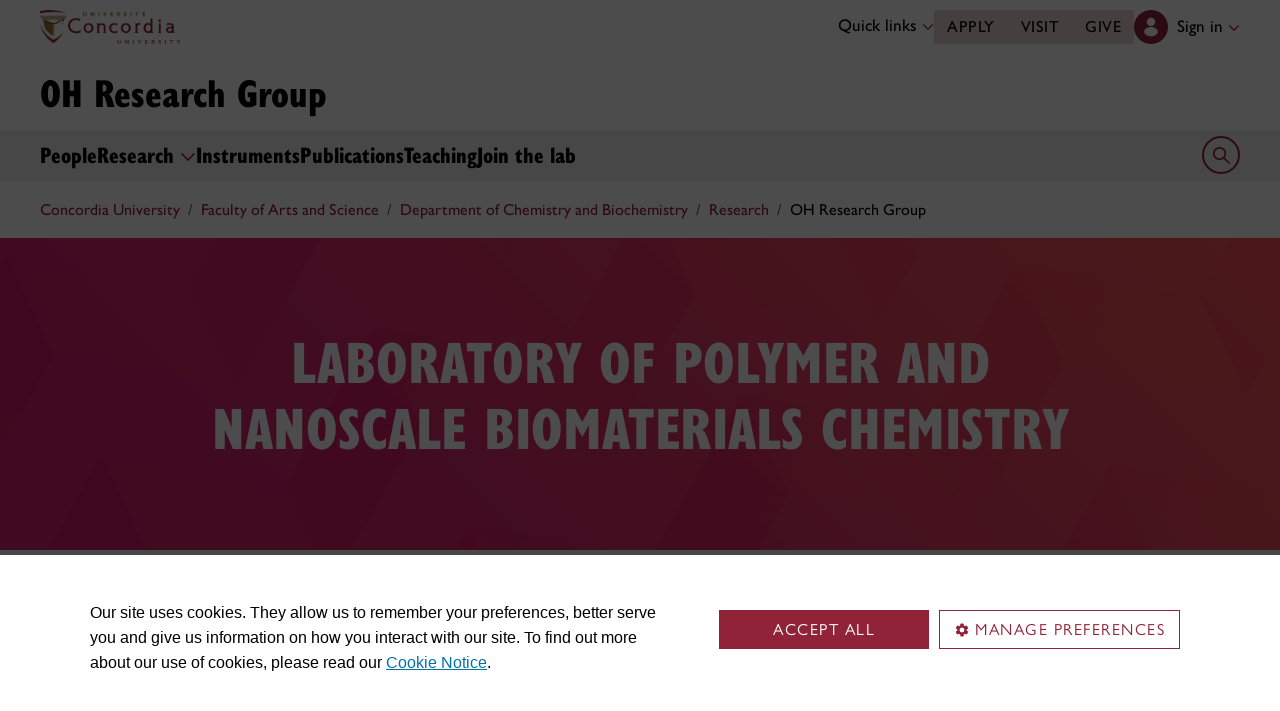

--- FILE ---
content_type: text/html;charset=utf-8
request_url: https://www.concordia.ca/artsci/chemistry/research/oh.html?utm_source=redirect&utm_campaign=ohindex.php
body_size: 14526
content:

    <!DOCTYPE HTML>
<html lang="en">
    <head>
    <meta charset="utf-8">
    <meta http-equiv="content-type" content="text/html; charset=UTF-8">
    <meta name="viewport" id="viewport" content="width=device-width, initial-scale=1.0">
    <meta name="robots" content="index,follow">
    <meta http-equiv="keywords" content="">
    <link rel="shortcut icon" href="/etc/designs/concordia/favicon.ico">
    <link rel="icon" type="image/png" sizes="32x32" href="/etc/designs/concordia/clientlibs/img/favicons/favicon-32x32.png">
    <link rel="icon" type="image/png" sizes="16x16" href="/etc/designs/concordia/clientlibs/img/favicons/favicon-16x16.png">
    <link rel="icon" type="image/png" sizes="192x192" href="/etc/designs/concordia/clientlibs/img/favicons/android-chrome-192x192.png">
    <link rel="apple-touch-icon" sizes="180x180" href="/etc/designs/concordia/clientlibs/img/favicons/apple-touch-icon.png">
    <link rel="manifest" crossorigin="use-credentials" href="/content/concordia/manifest.json">
    <link rel="mask-icon" href="/etc/designs/concordia/clientlibs/img/favicons/safari-pinned-tab.svg" color="#912338">
    <meta name="msapplication-TileColor" content="#912338">
    <meta name="theme-color" content="#912338">
    <title>OH Research Group - Concordia University</title>
    <meta name="internal-url" content="https://www.concordia.ca/content/concordia/en/artsci/chemistry/research/oh.html?utm_source=redirect&amp;utm_campaign=ohindex.php">
    <meta http-equiv="description" content="Developing advanced nanoscale polymer-based materials for biomedical applications, our research group focuses on enhancing tissue engineering, imaging contrast agents and targeted drug delivery systems">
    <meta property="og:title" content="OH Research Group - Concordia University">
    <meta property="og:description" content="Developing advanced nanoscale polymer-based materials for biomedical applications, our research group focuses on enhancing tissue engineering, imaging contrast agents and targeted drug delivery systems">
    <meta property="og:type" content="website">
    <meta property="og:image" content="https://www.concordia.ca/content/concordia/en/artsci/chemistry/research/oh.img.png/1667239290828.jpg">
    <meta property="og:image:alt" content="">
    <meta name="twitter:card" content="summary_large_image">
    <meta name="twitter:title" content="OH Research Group - Concordia University">
    <meta property="twitter:image:src" content="https://www.concordia.ca/content/concordia/en/artsci/chemistry/research/oh.img.png/1667239290828.jpg">
    <meta name="ts:path" content="content/concordia/en/artsci/chemistry/research/oh">
    <link rel="preload" href="https://use.typekit.net/kmq6huc.css" as="style">
    <link rel="stylesheet" href="https://use.typekit.net/kmq6huc.css">
    <link rel="stylesheet" href="/etc/designs/concordia/clientlibs/vendor/bootstrap.min.24f75f0593b4daf33ef0203b04084356.css" type="text/css">
<link rel="stylesheet" href="/etc/designs/concordia/clientlibs/vendor/jquery-ui.min.7fb2f297bef3e44aaaa0b7ea0fc4cd4f.css" type="text/css">
<link rel="stylesheet" href="/etc/designs/concordia/concordia-master-clientlibs.min.7995ab42258172a486ac4d64e7f88292.css" type="text/css">
<script src="/etc/designs/concordia/clientlibs/vendor/bootstrap.min.fe96f9dd36170e0e5cdf9aeee3a03e99.js"></script>
<script src="/etc/designs/concordia/clientlibs/vendor/jquery.min.88fc740c0c81068c14c7431c45e9f4dc.js"></script>
<script src="/etc/designs/concordia/clientlibs/vendor/jquery-ui.min.f682feedd6ecc56f5db71cfdaa48a41f.js"></script>
<script src="/etc/designs/concordia/clientlibs/vendor/picturefill.min.893eed8d44a0e92621a02d4252223d82.js"></script>
<script src="/etc/designs/concordia/concordia-master-clientlibs.min.e0dc24ffc096edd97d31aa743d944128.js"></script>

        <script src="https://cscript-cdn-use.concordia.ca/loader.js"></script>
        <script>
            let languageCode = document.documentElement.lang;
            languageCode = languageCode.includes("fr") ? "fr" : "";
            var cassieSettings = {
                widgetProfileId: 1,
                languageCode: languageCode,
                licenseKey: "414E0D0E-BBCC-4D69-95C5-FE1D15F8C496",
                region: "use",
                environment: "production"
            };
            window.CassieWidgetLoader = new CassieWidgetLoaderModule(cassieSettings);

            document.addEventListener('CassieSubmitConsent',e=>{
                let cats=window.CassieWidgetLoader?.Widget?.widgetTemplate?.Categories||[],
                    map={},consent={analytics_storage:"denied",ad_storage:"denied",functionality_storage:"denied",security_storage:"denied"},
                    key={"Performance cookies":"analytics_storage","Marketing cookies":"ad_storage","Functional cookies":"functionality_storage","Strictly necessary cookies":"security_storage"},
                    eu="AT,BE,BG,CY,CZ,DE,DK,EE,ES,FI,FR,GR,HR,HU,IE,IT,LT,LU,LV,MT,NL,PL,PT,RO,SE,SI,SK,UK,CH".split(",");
                cats.forEach(cat=>cat.Cookies.forEach(c=>map[c.ChannelID]=key[cat.ChannelTypeParent||cat.ChannelType]));
                e.detail.forEach(p=>p.isOptIn&&map[p.channelId]&&(consent[map[p.channelId]]="granted"));
                fetch("https://ipapi.co/country/").then(r=>r.text()).then(c=>{
                    if (eu.includes(c)) {
                        clarity?.('consentv2',consent);
                        for (let [k,v] of Object.entries(consent)) clarity('set',`consent_`,v);
                    }
                });
            });
        </script>
</head>
    
<body class="full-window concordia page basicpage ">
        <!-- Google Tag Manager -->
        <noscript><iframe src="//www.googletagmanager.com/ns.html?id=GTM-57BSZT"
        height="0" width="0" style="display:none;visibility:hidden"></iframe></noscript>
        <script>(function(w,d,s,l,i){w[l]=w[l]||[];w[l].push({'gtm.start':
        new Date().getTime(),event:'gtm.js'});var f=d.getElementsByTagName(s)[0],
        j=d.createElement(s),dl=l!='dataLayer'?'&l='+l:'';j.async=true;j.src=
        '//www.googletagmanager.com/gtm.js?id='+i+dl;f.parentNode.insertBefore(j,f);
        })(window,document,'script','dataLayer','GTM-57BSZT');</script>
        <!-- End Google Tag Manager -->
    <div id="boot">
        
    <header class="d-print-none">
        <a id="skip-to-main" class="btn btn-primary ga-skip-to-main-link" href="#content-main">Skip to main content</a>

        <div class="emergency-alert">
            <div class="c-alert">
<script>
    $(document).ready(function () {
        cAlert.init("emergency_alert", "See more", "See less");
    });
</script>
</div>

        </div>

        <div class="header-embed d-none">
            <div class="header-embed script parbase">
    <style>

#boot .program-content p, #boot .program-content li, #boot .program-content .xlarge-text, #boot .program-content .large-text {
    font-size: 20px !important;
    line-height: 1.6 !important;
}

#boot .program-content .btn-burgundy-arrow {
    font-size: var(--cds-font-size-125);
    line-height: var(--cds-font-line-height-label);
}

#boot .c-link-list ul.c-link-list--style-default a, 
#boot .c-link-list ol.c-link-list--style-default a {
    text-decoration-color: color-mix(in srgb,currentColor 30%,transparent) !important;
}

#boot .c-link-list ul.c-link-list--style-default a:hover, 
#boot .c-link-list ol.c-link-list--style-default a:hover {
    text-decoration-color: color-mix(in srgb,currentColor 100%,transparent) !important;
}

#boot .c-wysiwyg .rte ol li.xlarge-text::marker {
    font-size: 18px;
}

@media (min-width: 768px) {
#boot .c-wysiwyg .rte ol li.xlarge-text::marker {
    font-size: 20px;
}
}


#boot .faceted-search .filters .filter-category.fr {
    font-size: 16px;
}

#boot .c-faculty-profile__info h1 {
margin: 1rem 0 .2rem -2px;
font: 800 2.5rem 'gill-sans-nova-condensed',sans-serif !important;
letter-spacing: normal;
color: #912338;
}

#boot .c-faculty-profile__info ul li strong {
    font-weight: bold;
}

@media(min-width: 768px) {

#boot .c-faculty-profile__info h1 {
    margin-top: 0;
    font-size: 3.375rem !important;
}
}

#boot .c-faculty-profile__main-content h2 {
margin: 0 0 1.5rem 0;
font: 800 2.25rem 'gill-sans-nova-condensed',sans-serif !important;
letter-spacing: normal;
text-transform: none;
color: #000;
}

#boot .c-faculty-profile__content-block h3 {
margin-bottom: 1rem;
font: 800 1.5rem/1.2 'gill-sans-nova-condensed',sans-serif;
}

#boot .c-faculty-profile__profile-login h5 {
    font-weight: 600 !important;
}

@media(min-width: 768px) {
#boot .c-faculty-profile__profile-login h5 {
    font: normal 18px/24px Arial,sans-serif;
    color: #000;
}
}

#boot .x-panel-body .thumb-wrap {
    display: block !important;
    visibility: visible !important;
}

#boot h1.hero-title {
    letter-spacing: 0 !important;
}

#boot .btn.btn-simple {
    font-weight: var(--cds-font-weight-semi-bold) !important;
}

#boot .btn.btn-simple:hover {
    text-decoration-color: #912238 !important;
}

#boot .navbar-nav .btn {
    text-wrap: unset;
    text-wrap-mode: nowrap;
}

@media (min-width: 768px) {
#boot .important-date .text.col-12.col-md-10 {
    flex: 3 !important;
}

#boot .important-date .date.col-12.col-md-2 {
   flex: 1 !important;
}

}

#boot .btn.btn-simple-back {
    font-weight: var(--cds-font-weight-semi-bold) !important;
    font-size: var(--cds-font-size-125) !important;
    line-height: var(--cds-font-line-height-brand-lead) !important;
    font-family: var(--cds-font-family-brand) !important;
    color: black !important;
}

@media (min-width: 768px) {

#boot .btn.btn-simple-back {
    font-size: var(--cds-font-size-150) !important;
}

}

#boot .c-tfs__result-link {
    text-decoration: underline !important;
    text-underline-offset: 3px !important;
    text-decoration-thickness: 1px !important;
}

#boot .c-faculty-profile-list__list-item--gap {
    border-bottom: 1px solid var(--cds-border-color-primary) !important; 
}

#boot .hero .hero-subtitle, 
#boot .c-hero .hero-subtitle {
    margin: 1.5rem 0 0 0;
    font: 500 24px/32px 'gill-sans-nova',sans-serif;
    letter-spacing: .25px;
}


#boot .c-news-list p.c-card__title.c-card__title--xsmall.c-card__title--black {
    font: 500 22px/28px 'gill-sans-nova', sans-serif !important;
}

#boot .c-news-list .c-news-list__grid a.rss-link {
    display: flex !important;
    flex-direction: row !important;
    font-family: var(--cds-font-family-body) !important;
    font-size: var(--cds-font-size-050) !important;
    font-weight: normal;
    padding-top: .2rem;
}

#boot .c-news-list .c-news-list__grid .ci-rss {
    transform: translateY(3px);
}

@media(max-width: 767px) {
    #boot .c-news-list .c-news-list__grid .more-links a {
        margin: 0;
    }

    #boot .c-news-list .c-news-list__grid .more-links {
        display: flex;
        margin-bottom: .5rem;
        gap: .5rem;
    }
}

#boot .deep-footer-links button {
    font-size: 14px !important;
    font-weight: normal !important;
}

#boot .sr-only {
  position: absolute;
  width: 1px;
  height: 1px;
  padding: 0;
  margin: -1px;
  overflow: hidden;
  clip: rect(0, 0, 0, 0); /* For older browsers */
  white-space: nowrap; /* Prevent text from wrapping and breaking speech */
  border: 0;
}
</style>

<script>
document.addEventListener('DOMContentLoaded',()=>{window.location.href.includes('concordia.ca/faculty/ulf-hlobil.html')&&(document.querySelector('div#ppl-widget-container')?.parentElement?.classList.contains('text-collapsible__content')&&document.querySelector('div#ppl-widget-container').parentElement.classList.remove('text-collapsible__content'))});
</script>
</div>

        </div>

        
        <div class="c-header__sticky-wrapper">
            <div class="c-header__sticky-container">
                


<div class="c-header-top">
    <div class="c-header-top__container c-header-top__container--subsite">
        <div class="container width1200">
            <div class="c-header-top__concordia-logo-container c-header-top__concordia-logo-container--subsite">
                <a class="c-header-top__concordia-logo c-header-top__concordia-logo--subsite ga-c-header-top-concordia-logo" href="https://www.concordia.ca">
                        <img class="d-none d-xl-block" src="/etc/designs/concordia/clientlibs/img/logo-concordia-university.png" alt="Concordia University">
                        <img class="d-block d-xl-none" src="/etc/designs/concordia/clientlibs/img/logo-concordia.svg" alt="Concordia University">
                </a>
            </div>
                <div class="c-header-top__courtesy-nav c-header-top__courtesy-nav--subsite c-header-top__courtesy-nav--hidden">
                        <div class="c-quick-links-desktop dropdown">
                            <button class="btn dropdown-toggle dropdown-toggle--subsite" type="button" data-bs-toggle="dropdown" aria-expanded="false">
                                Quick links
                                <span class="c-header-top__icon-chevron">
                                    <svg class="ci" role="presentation" aria-hidden="true">
                                        <use href="/etc/designs/concordia/clientlibs/img/svg-sprites.svg#ci-chevron-up"></use>
                                    </svg>
                                </span>
                            </button>
                            <div class="dropdown-menu  dropdown-menu-end">
                                <div class="container">
                                    <div class="row row-cols-2">
                                        <ul class="col" role="menu"><li role="presentation"><a class="dropdown-item ga-c-quick-links-desktop-link" href="/students/undergraduate/welcome.html" role="menuitem">Undergraduate Welcome Guide</a></li><li role="presentation"><a class="dropdown-item ga-c-quick-links-desktop-link" href="/gradstudies/students/new.html" role="menuitem">Graduate Welcome Guide</a></li><li role="presentation"><a class="dropdown-item ga-c-quick-links-desktop-link" href="/events/academic-dates.html" role="menuitem">Academic dates</a></li><li role="presentation"><a class="dropdown-item ga-c-quick-links-desktop-link" href="/students.html" role="menuitem">Student Hub</a></li><li role="presentation"><a class="dropdown-item ga-c-quick-links-desktop-link" href="/students/birks.html" role="menuitem">Student Service Centre (Birks)</a></li><li role="presentation"><a class="dropdown-item ga-c-quick-links-desktop-link" href="/students/international.html" role="menuitem">International Students Office (ISO)</a></li><li role="presentation"><a class="dropdown-item ga-c-quick-links-desktop-link" href="/students/services/study-help-tutoring.html" role="menuitem">All academic resources</a></li></ul><ul class="col" role="menu"><li role="presentation"><a class="dropdown-item ga-c-quick-links-desktop-link" href="/it.html" role="menuitem">IT services</a></li><li role="presentation"><a class="dropdown-item ga-c-quick-links-desktop-link" href="https://library.concordia.ca/" role="menuitem">Library</a></li><li role="presentation"><a class="dropdown-item ga-c-quick-links-desktop-link" href="/campus-life/security.html" role="menuitem">Safety & prevention</a></li><li role="presentation"><a class="dropdown-item ga-c-quick-links-desktop-link" href="/students/exchanges/csep.html" role="menuitem">Exchanges & partnerships</a></li><li role="presentation"><a class="dropdown-item ga-c-quick-links-desktop-link" href="/print.html" role="menuitem">Printing</a></li><li role="presentation"><a class="dropdown-item ga-c-quick-links-desktop-link" href="/it/services/concordia-wireless-network.html" role="menuitem">Wi-Fi access</a></li><li role="presentation"><a class="dropdown-item ga-c-quick-links-desktop-link" href="/students/concordia-app.html" role="menuitem">Concordia app</a></li></ul>
                                    </div>
                                </div>
                            </div>
                        </div>
                        <div class="c-header-top__buttons">
                            <a class="btn btn--subsite ga-c-header-top-desktop-link" href="/admissions/apply-now.html">Apply</a>
                            <a class="btn btn--subsite ga-c-header-top-desktop-link" href="/admissions/visit.html">Visit</a>
                            <a class="btn btn--subsite ga-c-header-top-desktop-link" href="/alumni-friends/giving-to-concordia.html">Give</a>
                        </div>

                    
                    <div class="c-hub-menu c-hub-menu--subsite c-hub-menu--en dropdown"></div>
                </div>
        </div>
    </div>
</div>
                    <div class="c-subsite c-subsite--white">
                        
                        <div class="c-subsite__container-row">
                            <div class="container width1200 c-subsite__container ">
                                <div class="c-subsite__container-top-row-mobile">
                                    <div class="c-subsite__container-titles">
                                        <h2 class="c-subsite__title"><a class="focus-custom--outline-offset-0" href="/artsci/chemistry/research/oh.html">OH Research Group</a></h2>
                                    </div>
                                    
                                    <button class="c-header-top__hamburger-btn c-header-top__hamburger-btn--subsite  navbar-toggler ga-c-header-top-hamburger-btn-mobile" type="button" aria-controls="c-navbar__offcanvas" aria-label="Toggle top navigation">
                                        <span class="c-header-top__hamburger-btn--open">
                                            <svg class="ci" aria-label="open">
                                                <use href="/etc/designs/concordia/clientlibs/img/svg-sprites.svg#ci-hamburger"></use>
                                            </svg>
                                        </span>
                                        <span class="c-header-top__hamburger-btn--close">
                                            <svg class="ci" aria-label="Close">
                                                <use href="/etc/designs/concordia/clientlibs/img/svg-sprites.svg#ci-close-flat"></use>
                                            </svg>
                                        </span>
                                    </button>
                                </div>
                            </div>
                            

<div class="c-navbar ">
    <nav class="navbar navbar-expand-xl navbar--subsite navbar--white" aria-label="Main navigation">
        <div class="container width1200">
            <div id="c-navbar__offcanvas" class="navbar-collapse offcanvas-collapse" tabindex="-1">

                
                
                
                <div class="c-site-search c-site-search--subsite focus-none" tabindex="-1">
                    <div class="container width1200 padding-keep position-relative">
                        <nav>
                            <div class="nav nav-tabs" role="tablist">
                                <button id="c-site-search__tab--concordia" class="nav-link active focus-custom--outline-offset-0" data-bs-toggle="tab" data-bs-target="#c-site-search__pane--concordia" aria-controls="c-site-search__pane--concordia" type="button" role="tab" aria-selected="true">Concordia</button>
                                    <button id="c-site-search__tab--directories" class="nav-link focus-custom--outline-offset-0" data-bs-toggle="tab" data-bs-target="#c-site-search__pane--directories" aria-controls="c-site-search__pane--directories" type="button" role="tab" aria-selected="false">Directories</button>
                            </div>
                        </nav>
                        <div class="tab-content">
                            <div id="c-site-search__pane--concordia" class="tab-pane show active" aria-labelledby="c-site-search__tab--concordia" role="tabpanel" tabindex="-1">
                                <form action="https://www.concordia.ca/search.html" method="get" role="search">
                                    <input id="c-site-search__url-private" type="hidden" value="https://hub.concordia.ca/carrefour/search.html">
                                    <div class="input-group">
                                        <input id="c-site-search__form--input-concordia" class="form-control focus-custom--outline-offset-0" name="q" type="text" placeholder="Search Concordia" aria-label="Search Concordia" aria-describedby="c-site-search__form--submit-concordia">
                                        <button id="c-site-search__form--submit-concordia" class="btn focus-custom--outline-offset-0" type="submit">
                                            <span class="visually-hidden">Search</span>
                                            <svg class="ci" role="presentation" aria-hidden="true">
                                                <use href="/etc/designs/concordia/clientlibs/img/svg-sprites.svg#ci-search"></use>
                                            </svg>
                                        </button>
                                    </div>
                                </form>
                            </div>
                                <div id="c-site-search__pane--directories" class="tab-pane" aria-labelledby="c-site-search__tab--directories" role="tabpanel" tabindex="-1">
                                    <form action="https://www.concordia.ca/directories.html" method="get" role="search">
                                        <input id="c-site-search__first_name" type="hidden" value="">
                                        <input id="c-site-search__last_name" type="hidden" value="">
                                        <div class="input-group">
                                            <input id="c-site-search__form--input-directories" class="form-control focus-custom--outline-offset-0" type="text" placeholder="Search Directories" aria-label="Search Directories" aria-describedby="c-site-search__form--submit-directories">
                                            <button id="c-site-search__form--submit-directories" class="btn focus-custom--outline-offset-0" type="submit">
                                                <span class="visually-hidden">Search</span>
                                                <svg class="ci" role="presentation" aria-hidden="true">
                                                    <use href="/etc/designs/concordia/clientlibs/img/svg-sprites.svg#ci-search"></use>
                                                </svg>
                                            </button>
                                        </div>
                                    </form>
                                </div>
                        </div>
                        <button class="c-site-search__btn-close btn btn-link" type="button">
                            Close
                            <span class="icon-close">
                                <svg class="ci" role="presentation">
                                    <use href="/etc/designs/concordia/clientlibs/img/svg-sprites.svg#ci-close"></use>
                                </svg>
                            </span>
                        </button>
                    </div>
                </div>
                

                
                <div class="c-mega-menu c-mega-menu--subsite ">
                        
<ul class="navbar-nav">
            <li class="position-relative">
                    <a id="c-mega-menu__people" href="/artsci/chemistry/research/oh/people.html" class="btn dropdown-toggle dropdown-toggle--subsite   dropdown-toggle--black-text focus-custom--outline-offset-0 ">
                        People
                    </a>
            </li>
            <li class="position-relative">
                    <button
                        id="c-mega-menu__current-projects"
                        class="btn dropdown-toggle dropdown-toggle--subsite   dropdown-toggle--black-text focus-custom--outline-offset-0 "
                        type="button"
                        data-bs-toggle="dropdown"
                        aria-expanded="false"
                    >
                        Research
                        <span class="c-mega-menu__icon-chevron c-mega-menu__icon-chevron--subsite c-mega-menu__icon-chevron--black-text">
                            <svg class="ci" role="presentation" aria-hidden="true">
                                <use href="/etc/designs/concordia/clientlibs/img/svg-sprites.svg#ci-chevron-up"></use>
                            </svg>
                        </span>
                    </button>
                    <div class="dropdown-menu dropdown-menu--subsite ">
                        <div class="c-mega-menu__dropdown-links c-mega-menu__dropdown-links--subsite">
                                <div class="c-mega-menu__dropdown-group">
                                    <div id="c-mega-menu__collapse-programs" class="collapse show">
                                        <ul role="menu">
                                                <li role="presentation">
                                                    <a class="dropdown-item dropdown-item--subsite dropdown-item--overview ga-c-mega-menu-dropdown-link" role="menuitem" href="/artsci/chemistry/research/oh/current-projects.html">Research overview</a>
                                                </li>
                                                <li class="" role="presentation">
                                                    <a class="dropdown-item dropdown-item--subsite ga-c-mega-menu-dropdown-link" role="menuitem" tabindex="-1" href="/artsci/chemistry/research/oh/current-projects/srd-based-biomaterials.html">
                                                        Research I. SRD-exhibiting drug delivery nanoassemblies
                                                    </a>
                                                </li>
                                                <li class="" role="presentation">
                                                    <a class="dropdown-item dropdown-item--subsite ga-c-mega-menu-dropdown-link" role="menuitem" tabindex="-1" href="/artsci/chemistry/research/oh/current-projects/srd-based-abps.html">
                                                        Research II. Reductively-degradable nanomaterials
                                                    </a>
                                                </li>
                                                <li class="" role="presentation">
                                                    <a class="dropdown-item dropdown-item--subsite ga-c-mega-menu-dropdown-link" role="menuitem" tabindex="-1" href="/artsci/chemistry/research/oh/current-projects/mdbc-hybrids.html">
                                                        Research III. MDBC/hybrids
                                                    </a>
                                                </li>
                                                <li class="" role="presentation">
                                                    <a class="dropdown-item dropdown-item--subsite ga-c-mega-menu-dropdown-link" role="menuitem" tabindex="-1" href="/artsci/chemistry/research/oh/current-projects/high-performance-industrial-materials.html">
                                                        Research IV. Crosslinked and self-healable materials
                                                    </a>
                                                </li>
                                        </ul>
                                    </div>
                                </div>
                        </div>
                    </div>
            </li>
            <li class="position-relative">
                    <a id="c-mega-menu__instruments" href="/artsci/chemistry/research/oh/instruments.html" class="btn dropdown-toggle dropdown-toggle--subsite   dropdown-toggle--black-text focus-custom--outline-offset-0 ">
                        Instruments
                    </a>
            </li>
            <li class="position-relative">
                    <a id="c-mega-menu__publications" href="/artsci/chemistry/research/oh/publications.html" class="btn dropdown-toggle dropdown-toggle--subsite   dropdown-toggle--black-text focus-custom--outline-offset-0 ">
                        Publications
                    </a>
            </li>
            <li class="position-relative">
                    <a id="c-mega-menu__teaching" href="/artsci/chemistry/research/oh/teaching.html" class="btn dropdown-toggle dropdown-toggle--subsite   dropdown-toggle--black-text focus-custom--outline-offset-0 ">
                        Teaching
                    </a>
            </li>
            <li class="position-relative">
                    <a id="c-mega-menu__join-the-lab" href="/artsci/chemistry/research/oh/join-the-lab.html" class="btn dropdown-toggle dropdown-toggle--subsite   dropdown-toggle--black-text focus-custom--outline-offset-0 ">
                        Join the lab
                    </a>
            </li>
</ul>

                </div>
                

                
                    <div class="c-header-top__buttons c-header-top__buttons--mobile">
                        <a class="btn ga-c-header-top-mobile-link" href="/admissions/apply-now.html">Apply</a>
                        <a class="btn ga-c-header-top-mobile-link" href="/admissions/visit.html">Visit</a>
                        <a class="btn ga-c-header-top-mobile-link" href="/campaign.html">Give</a>
                    </div>
                

                
                
                <div class="c-header-top__useful-links-mobile ">
                    <strong>Useful links</strong>
                    <div class="row">
                        <div class="col">
                            <ul role="menu">
                                <li role="presentation">
                                    <a class="ga-c-mega-menu-useful-links-mobile-link" href="/maps.html" role="menuitem">Maps</a>
                                </li>
                                <li role="presentation">
                                    <a class="ga-c-mega-menu-useful-links-mobile-link" href="/campus-life/security.html" role="menuitem">Safety & prevention</a>
                                </li>
                                <li role="presentation">
                                    <a class="ga-c-mega-menu-useful-links-mobile-link" href="/it/services/concordia-wireless-network.html" role="menuitem">Wi-Fi access</a>
                                </li>
                                <li role="presentation">
                                    <a class="ga-c-mega-menu-useful-links-mobile-link" href="/print.html" role="menuitem">Printing</a>
                                </li>
                            </ul>
                        </div>
                        <div class="col">
                            <ul role="menu">
                                <li role="presentation">
                                    <a class="ga-c-mega-menu-useful-links-mobile-link" href="/it.html" role="menuitem">IT support</a>
                                </li>
                                <li role="presentation">
                                    <a class="ga-c-mega-menu-useful-links-mobile-link" href="https://library.concordia.ca/" role="menuitem">Library</a>
                                </li>
                                <li role="presentation">
                                    <a class="ga-c-mega-menu-useful-links-mobile-link" href="/contact.html" role="menuitem">Contact us</a>
                                </li>
                                <li role="presentation">
                                    <a class="ga-c-mega-menu-useful-links-mobile-link" href="/students/concordia-app.html" role="menuitem">Concordia app</a>
                                </li>
                            </ul>
                        </div>
                    </div>
                </div>
                

                
                

                
                    <div class="c-quick-links-mobile dropdown">
                        <button class="dropdown-toggle focus-custom-outline--offset-0" type="button" data-bs-toggle="dropdown" data-bs-auto-close="false" aria-expanded="false">
                            Quick links
                            <span class="c-quick-links-mobile__icon-chevron">
                                <svg class="ci" role="presentation" aria-hidden="true">
                                    <use href="/etc/designs/concordia/clientlibs/img/svg-sprites.svg#ci-chevron-up"></use>
                                </svg>
                            </span>
                        </button>
                        <div class="dropdown-menu">
                            <ul role="menu"><li role="presentation"><a class="dropdown-item ga-c-quick-links-mobile-link" href="/students/undergraduate/welcome.html" role="menuitem">Undergraduate Welcome Guide</a></li><li role="presentation"><a class="dropdown-item ga-c-quick-links-mobile-link" href="/gradstudies/students/new.html" role="menuitem">Graduate Welcome Guide</a></li><li role="presentation"><a class="dropdown-item ga-c-quick-links-mobile-link" href="/events/academic-dates.html" role="menuitem">Academic dates</a></li><li role="presentation"><a class="dropdown-item ga-c-quick-links-mobile-link" href="/students/birks.html" role="menuitem">Student Service Centre (Birks)</a></li><li role="presentation"><a class="dropdown-item ga-c-quick-links-mobile-link" href="/students/international.html" role="menuitem">International Students Office (ISO)</a></li><li role="presentation"><a class="dropdown-item ga-c-quick-links-mobile-link" href="/students/exchanges/csep.html" role="menuitem">Exchanges & partnerships</a></li><li role="presentation"><a class="dropdown-item ga-c-quick-links-mobile-link" href="/students/services/study-help-tutoring.html" role="menuitem">All academic resources</a></li></ul>
                        </div>
                    </div>
                
            </div>

            <div class="c-navbar__features c-navbar__features--subsite">

                <button class="c-navbar__btn-search c-navbar__btn-search--subsite c-navbar__btn-search--white" type="button">
                    <span class="visually-hidden">Open search form</span>
                    <span class="icon-search">
                        <svg class="ci" role="presentation" aria-hidden="true">
                            <use href="/etc/designs/concordia/clientlibs/img/svg-sprites.svg#ci-search"></use>
                        </svg>
                    </span>
                </button>
            </div>
        </div>
    </nav>
</div>

                        </div>
                    </div>
            </div>
        </div>
                <div class="container-fluid width1200">
                    <div class="row">
                        <div class="c-breadcrumb">
        <nav aria-label="breadcrumb">
            <ol class="breadcrumb">
                            <li class="breadcrumb-item">
                                <a href="/">Concordia University</a>
                            </li>
                            <li class="breadcrumb-item">
                                <a href="/artsci.html">Faculty of Arts and Science</a>
                            </li>
                            <li class="breadcrumb-item">
                                <a href="/artsci/chemistry.html">Department of Chemistry and Biochemistry</a>
                            </li>
                            <li class="breadcrumb-item">
                                <a href="/artsci/chemistry/research.html">Research</a>
                            </li>
                            <li class="breadcrumb-item active" aria-current="page">
                                OH Research Group
                            </li>
            </ol>
        </nav>
</div>

                    </div>
                </div>
    </header>
        
<main id="content-main" >
    <div class="container-full-width container-fluid px-0">
        <div class="content-main parsys">


<div class="c-hero hero section"><div id="content_main_hero_1908894482" class="hero-container picturefill-container flex tophero" style="background-color: #000; background-position: center center; "><div data-image><div data-src="/content/concordia/en/artsci/chemistry/research/oh/jcr:content/content-main/hero_1908894482/adaptiveimage.img.768.medium.png/1591026921164.png" data-media="(max-width: 767px)"></div><div data-src="/content/concordia/en/artsci/chemistry/research/oh/jcr:content/content-main/hero_1908894482/adaptiveimage.img.full.medium.png/1591026921164.png" data-media="(min-width: 768px)"></div></div><div class="overlay  " style="background: linear-gradient(rgba(0,0,0, 0), rgba(0,0,0, 0));"></div><div class="hero-text align-vertical-desktop-40 align-vertical-mobile-40"><div class="hero-text-inner grid-940 align-horizontal-desktop-center align-horizontal-mobile-center none" style="padding:60px 0 50px;"><div class="text-area" style="width:100%;"><h1 class="hero-title bold-large text-color-FFFFFF">LABORATORY OF POLYMER AND NANOSCALE BIOMATERIALS CHEMISTRY</h1></div></div></div></div>


</div>



<div class="c-grid-container grid-container section">
    <section class="  picturefill-container margin-top-desktop-0 margin-bottom-desktop-0 margin-top-mobile-0 margin-bottom-mobile-0" style="background-color: #F0F0F0; background-position: center top; background-repeat: no-repeat; background-size: cover;">
        <div class="container width1200 mx-auto padding-top-desktop-80px padding-bottom-desktop-80px padding-top-mobile-40px padding-bottom-mobile-40px">
            <div class="grid-container-parsys parsys">


<div class="c-offset-block section"><link rel="stylesheet" href="/etc/designs/concordia/clientlibs/offset-block.min.cdf3e0ba7040a344a181692b3586d1e3.css" type="text/css">


<div id="content_main_grid_container_435035896_grid_container_parsys_offset_block" class="container-fluid offset-block-container text-offset-disabled image-offset-disabled ">
    <div class="row">
                <div class="col-md-6  left-side image-container"><div class="image"><img alt="" src="/content/concordia/en/artsci/chemistry/research/oh/_jcr_content/content-main/grid_container_435035896/grid-container-parsys/offset_block/adaptiveimage.img.full.medium.jpg/1757682535140.jpg"></div></div>
                <div class="col-md-6  right-side text-container text-align-left "><h2 class="offset-block-title bold-condensed-small" style="color: #000000;"><br>The OH Research Group</h2><div class="offset-block-text offset-block-text-black"><p>We are looking for motivated graduate students</p></div><a href="/artsci/chemistry/research/oh/join-the-lab.html" target='_self' class="btn offset-block-btn btn-ghost-dark offset-block-text-black">Find out how to join the lab</a><a href="/artsci/chemistry/research/oh/people.html" target='_self' class="btn offset-block-btn btn-ghost-dark offset-block-text-black">Meet the team</a></div>
    </div>
</div>


</div>

</div>

        </div>
    </section>


</div>



<div class="c-grid-container grid-container section">
    <section class="list  picturefill-container margin-top-desktop-0 margin-bottom-desktop-0 margin-top-mobile-0 margin-bottom-mobile-0" style="background-color: transparent; background-position: center top; background-repeat: no-repeat; background-size: cover;">
        <div class="container width940 mx-auto padding-top-desktop-60px padding-bottom-desktop-60px padding-top-mobile-60px padding-bottom-mobile-60px">
            <div class="grid-container-parsys parsys">


<div class="container-fluid px-0">
            <div class="row  parsys_column cq-colctrl-lt0      "><div class="parsys_column cq-colctrl-lt0-c0 col-md-6 col-sm-12 col-12">


<div class="c-wysiwyg wysiwyg section">

<div class="rte ">
    <h2>Our equipment</h2>

</div>
</div>



<div class="c-separator section"><div class="c-separator--transparent  " style="margin-top:10px;margin-bottom:10px;">
    <hr aria-hidden="true"/>
</div>
</div>



<div class="c-wysiwyg wysiwyg section">

<div class="rte ">
    <p><span class="xlarge-text">We use the following equipment in the Oh lab</span></p>
<ul>
<li><span class="xlarge-text">Malvern Viscotek GPC</span></li>
<li><span class="xlarge-text">Malvern Zetasizer</span></li>
<li><span class="xlarge-text">Agilent GC 6890N</span></li>
<li><span class="xlarge-text">Agilent GPC 1260 Inifinity</span></li>
<li><span class="xlarge-text">UV Reactor Asahi Spectra MAX-303</span></li>
<li><span class="xlarge-text">Agilent fluorometer</span></li>
<li><span class="xlarge-text">TA Thermal gravimetry analyzer (TGA)</span></li>
</ul>
<p style="text-align: left;"><span class="xlarge-text">&nbsp;and more</span></p>

</div>
</div>



<div class="c-separator section"><div class="c-separator--transparent  " style="margin-top:10px;margin-bottom:10px;">
    <hr aria-hidden="true"/>
</div>
</div>



<div class="c-button section">
    
    




    <div class="text-left">
        <a href="/artsci/chemistry/research/oh/instruments.html" target="_self" class="btn btn-simple">
            <span>See our equipment</span>
        </a>
    </div>

</div>



</div><div class="parsys_column cq-colctrl-lt0-c1 col-md-6 col-sm-12 col-12">


<div class="c-wysiwyg wysiwyg section">

<div class="rte ">
    <h2 style="text-align: left;">News &amp; notices</h2>

</div>
</div>



<div class="c-separator section"><div class="c-separator--transparent  " style="margin-top:10px;margin-bottom:10px;">
    <hr aria-hidden="true"/>
</div>
</div>



<div class="c-news-list section">

<div id="content_main_grid_container_grid_container_parsys_news_list" class="">
    <div class="clearfix"></div><!-- Total: 70 -->
            
    <div id="content_main_grid_container_grid_container_parsys_news_list" class="c-news-list__list">

        <div class="clearfix"></div>

        <ul class="list-unstyled d-flex flex-column gap-4">

<li>
    <div class="text">
        <a href="/cunews/artsci/oh-research-group/2025/08/latest-news-about-the-oh-research-group-members--august-2025.html" title="Latest news about the OH Research Group members (Jan. - Aug. 2025)">Latest news about the OH Research Group members (Jan. - Aug. 2025)</a>
    </div>
    <div class="date">
        August 29, 2025
    </div>
</li>


<li>
    <div class="text">
        <a href="/cunews/artsci/oh-research-group/2024/12/latest-news-about-the-oh-research-group-members--december--2024-.html" title="Latest news about the OH Research Group members (Sept.-Dec. 2024)">Latest news about the OH Research Group members (Sept.-Dec. 2024)</a>
    </div>
    <div class="date">
        December 31, 2024
    </div>
</li>


<li>
    <div class="text">
        <a href="/cunews/artsci/oh-research-group/2024/08/latest-news-about-the-oh-research-group-members--august--2024-.html" title="Latest news about the OH Research Group members (May-Aug. 2024)">Latest news about the OH Research Group members (May-Aug. 2024)</a>
    </div>
    <div class="date">
        August 30, 2024
    </div>
</li>


<li>
    <div class="text">
        <a href="/cunews/artsci/oh-research-group/2024/04/latest-news-about-the-oh-research-group-members--april--2024-.html" title="Latest news about the OH Research Group members (Jan.-Apr. 2024)">Latest news about the OH Research Group members (Jan.-Apr. 2024)</a>
    </div>
    <div class="date">
        April 26, 2024
    </div>
</li>

        </ul>
    </div>
<script>
    $(window).on("load", function() {
        let param = getParameterByName("page");
        if (param != null) {
            let id = $(content_main_grid_container_grid_container_parsys_news_list);
            scrollToAnchor(id);
        }
    });
</script>

    <div class="clearfix"></div>
</div>


</div>



<div class="c-separator section"><div class="c-separator--transparent  " style="margin-top:10px;margin-bottom:10px;">
    <hr aria-hidden="true"/>
</div>
</div>



<div class="c-button section">
    
    




    <div class="text-left">
        <a href="/artsci/chemistry/research/oh/media.html" target="_self" class="btn btn-simple">
            <span>See more notices</span>
        </a>
    </div>

</div>



</div></div></div>
</div>

        </div>
    </section>


</div>

</div>

    </div>
</main>

        
        <section aria-label="Pre-footer" class="c-bottom ">
            <div class="container width940">
                <div class="bottom-parsys parsys">


<div class="c-box box section">
        <div class="bloc social   " style="  margin: 40px 0 0; ">
    
    <div class="parsys">


<div class="container-fluid px-0">
            <div class="row  parsys_column cq-colctrl-lt3      "><div class="parsys_column cq-colctrl-lt3-c0 col-md-4 col-sm-4 col-12">


<div class="c-wysiwyg wysiwyg section">

<div class="rte ">
    <h3>Contact us</h3>
<p><span class="xlarge-text"><b>John Oh<br>
 </b><a href="mailto:john.oh@concordia.ca" adhocenable="false">john.oh@concordia.ca</a> <br>
 Office: 514-848-2424, ext.&nbsp;5306<br>
 Lab: 514-848-2424, ext. 3481</span></p>
<p><b>&nbsp;</b></p>

</div>
</div>



</div><div class="parsys_column cq-colctrl-lt3-c1 col-md-4 col-sm-4 col-12">


<div class="c-wysiwyg wysiwyg section">

<div class="rte ">
    <h3>Visit us</h3>
<p><span class="xlarge-text">7141 Sherbrooke St. W.<br>
 <a adhocenable="false" href="/maps/loyola-campus.html?building=SP">SP 333.00</a><br>
 Montreal, QC&nbsp; H4B 1R6</span></p>

</div>
</div>



</div><div class="parsys_column cq-colctrl-lt3-c2 col-md-4 col-sm-4 col-12">


<div class="c-wysiwyg wysiwyg section">

<div class="rte ">
    <h3>Mailing address<span class="xlarge-text"></span><br>
<span class="xlarge-text"></span></h3>
<p><span class="xlarge-text">OH Research Group<br>
 Department of Chemistry and Biochemistry<br>
 7141 Sherbrooke St. W.<br>
 Montreal,&nbsp;QC &nbsp;H4B 1R6<br>
 CANADA</span></p>

</div>
</div>



</div></div></div>
</div>

        </div>


</div>



<div class="cssinclude parbase section">
    <style>@media(min-width: 768px) {
  .narrowbox {
    padding: 80px 90px 40px 90px;
  }
}

@media(max-width: 767px) {
  .out-image {
    height: 600px !important;
  }

  .narrowbox {
    padding: 40px 15px;
  }

} 

.list ul li {
    margin-top: 10px !important;
    font-size: 18px !important;
    line-height: 30px !important;
} 

.list ul li a {
    font-size: 18px !important;
    line-height: 30px !important;
} 


.tophero h1.bold-large {
    font: 800 60px/66px 'gill-sans-nova-condensed' !important;
}</style>
</div>

</div>

            </div>
                    <div class="space-above-footer">&nbsp;</div>
                <a id="c-back-to-top" title="Back to top">
                    <span>Back to top</span>
                </a>
        </section>


<p class="d-none d-print-block float-end">&copy; Concordia University</p>
    <div class="custom-footer-top iparsys parsys"><div class="section"><div class="new">
</div>
</div><div class="iparys_inherited"><div class="custom-footer-top iparsys parsys">
</div>
</div></div>


<footer class="c-footer custom">
    <div class="main">
        <div class="container width1200">
            <div class="row">
                    <div class="custom-footer-main iparsys parsys"><div class="section"><div class="new">
</div>
</div><div class="iparys_inherited"><div class="custom-footer-main iparsys parsys">


<div class="cssinclude parbase section">
    <style>.c-footer .main {
    padding-bottom: 50px !important;
}    

.c-footer .textimage div.image {
    margin: 5px 5px 0 0 !important;
}

.c-footer .textimage {
    margin-top: -18px !important;
    margin-bottom: 0 !important;
}

.social .image {
    float: left;
    margin-right: 16px;
    opacity: 0.7;
} 

.social .image:hover {
    float: left;
    margin-right: 16px;
    opacity: 1;
}

@media (min-width: 469px) {
    #logos-A {
        width: 65%;
        max-width: 300px;
        float: left;
        margin-top: 60px;
    }
    #logos-B {
        width: 24%;
        max-width: 180px;
        float: right;
        margin-top: 40px;
    }
}

@media (max-width: 468px) {
    #logos-A {
        width: 100%;
        max-width: 220px;
        float: left;
        margin-top: 40px;
    }
    #logos-B {
        width: 100%;
        max-width: 140px;
        float: left;
        margin-top: 20px;
    }
}</style>
</div>



<div class="parsys_column row cq-colctrl-lt5       "><div class="parsys_column cq-colctrl-lt5-c0 col-md-3 col-sm-12 col-12">


<div class="reference parbase section"><div class="cq-dd-paragraph"><div class="c-box box">
        <div class="bloc    " style="  margin: 0; ">
    
    <div class="parsys">


<div class="c-wysiwyg wysiwyg section">

<div class="rte ">
    <p style="font: 800 20px/32px 'gill-sans-nova-condensed'; margin-bottom: 0; color: #fff;">Faculty of Arts and Science</p>

</div>
</div>



<div class="c-link-list section">

<div class="c-link-list__container ">
            <ul class=" c-link-list--col-1 c-link-list--style-default c-link-list--colour-default" role="menu">
                            <li class="" role="presentation">
                                <a href="/artsci/about.html" role="menuitem">About the Faculty</a>
                            </li>
                            <li class="" role="presentation">
                                <a href="/artsci/programs.html" role="menuitem">Programs</a>
                            </li>
                            <li class="" role="presentation">
                                <a href="/artsci/research.html" role="menuitem">Research</a>
                            </li>
                            <li class="" role="presentation">
                                <a href="/artsci/students.html" role="menuitem">Students</a>
                            </li>
                            <li class="" role="presentation">
                                <a href="/artsci/alumni.html" role="menuitem">Alumni</a>
                            </li>
                            <li class="" role="presentation">
                                <a href="/artsci/news.html" role="menuitem">News & events</a>
                            </li>
            </ul>
</div>
</div>



<div class="c-social-media section">
    <div class="c-social-media__container d-flex flex-wrap align-left title-above " role="region" aria-label="Social media">

        <div class="link-container">
            <ul class="social-media-links d-flex flex-wrap white-70 default left">
                    <li>
                        <a href="https://www.facebook.com/FASConcordia/" title="Facebook" target="_blank" aria-label="Facebook (external link opens in a new tab)">
                            <img class="c-social-media__icon" src="/etc/designs/concordia/clientlibs/img/icons/social-media/facebook-white.png" alt="Facebook">
                        </a>
                    </li>
                    <li>
                        <a href="https://twitter.com/FASConcordia" title="X" target="_blank" aria-label="X (external link opens in a new tab)">
                            <img class="c-social-media__icon" src="/etc/designs/concordia/clientlibs/img/icons/social-media/twitter-white.png" alt="X">
                        </a>
                    </li>
                    <li>
                        <a href="https://www.instagram.com/fasconcordia/" title="Instagram" target="_blank" aria-label="Instagram (external link opens in a new tab)">
                            <img class="c-social-media__icon" src="/etc/designs/concordia/clientlibs/img/icons/social-media/instagram-white.png" alt="Instagram">
                        </a>
                    </li>
                    <li>
                        <a href="https://www.linkedin.com/showcase/faculty-of-arts-and-science" title="LinkedIn" target="_blank" aria-label="LinkedIn (external link opens in a new tab)">
                            <img class="c-social-media__icon" src="/etc/designs/concordia/clientlibs/img/icons/social-media/linkedin-white.png" alt="LinkedIn">
                        </a>
                    </li>
            </ul>
        </div>
    </div>
</div>



<div class="c-wysiwyg wysiwyg section">

<div class="rte ">
    <p style="font: 800 20px/32px 'gill-sans-nova-condensed'; margin-bottom: 0; margin-top: 20px; color: #fff;">Useful links</p>

</div>
</div>



<div class="c-link-list section">

<div class="c-link-list__container ">
            <ul class="   c-link-list--colour-default" role="menu">
                            <li class="" role="presentation">
                                <a href="/artsci/programs/departments.html" role="menuitem">Departments</a>
                            </li>
                            <li class="" role="presentation">
                                <a href="/artsci/about/jobs.html" role="menuitem">Job opportunities</a>
                            </li>
            </ul>
</div>
</div>

</div>

        </div>


</div>
</div>
</div>



</div><div class="parsys_column cq-colctrl-lt5-c1 col-md-3">


<div class="c-wysiwyg wysiwyg section">

<div class="rte ">
    <p style="font: normal 20px/32px 'GillSansMTProBoldCondensed'; margin-bottom: 0; color: #fff;">Department of Chemistry and Biochemistry</p>

</div>
</div>



<div class="c-link-list section">

<div class="c-link-list__container ">
            <ul class="   c-link-list--colour-default" role="menu">
                            <li class="" role="presentation">
                                <a href="/artsci/chemistry/about.html" role="menuitem">About the department</a>
                            </li>
                            <li class="" role="presentation">
                                <a href="/artsci/chemistry/programs.html" role="menuitem">Programs</a>
                            </li>
                            <li class="" role="presentation">
                                <a href="/artsci/chemistry/research.html" role="menuitem">Research</a>
                            </li>
                            <li class="" role="presentation">
                                <a href="/artsci/chemistry/student-life.html" role="menuitem">Student life</a>
                            </li>
                            <li class="" role="presentation">
                                <a href="/artsci/chemistry/contact.html" role="menuitem">Contact us</a>
                            </li>
            </ul>
</div>
</div>



<div class="c-wysiwyg wysiwyg section">

<div class="rte ">
    <p style="font: normal 20px/32px 'GillSansMTProBoldCondensed'; margin-bottom: 0; color: #fff;">Contact us</p>
<p><a adhocenable="false" href="mailto:chemistry.reception@concordia.ca">chemistry.reception@concordia.ca</a><br>
514-848-2424, ext.&nbsp;3366</p>

</div>
</div>



</div><div class="parsys_column cq-colctrl-lt5-c2 col-md-3">


<div class="c-wysiwyg wysiwyg section">

<div class="rte ">
    <p style="font: normal 20px/32px 'GillSansMTProBoldCondensed'; margin-bottom: 0; color: #fff;">Visit us</p>
<p>Room&nbsp;SP-201.01<br>
7141 Sherbrooke St. W.<br>
Montreal, QC&nbsp; H4B 1R6<br>
<a adhocenable="false" href="/maps/loyola-campus.html?building=SP"><i class="sprites-icon-map"></i>&nbsp;&nbsp;Richard J. Renaud Science Complex (SP)</a></p>

</div>
</div>



<div class="c-wysiwyg wysiwyg section">

<div class="rte ">
    <p style="font: normal 20px/32px 'GillSansMTProBoldCondensed'; margin-bottom: 0; color: #fff;">Mailing address</p>
<p>Department of Chemistry &amp; Biochemistry<br>
Concordia University<br>
7141 Sherbrooke St. W.<br>
Montreal, QC&nbsp; H4B 1R6<br>
CANADA</p>

</div>
</div>



</div><div class="parsys_column cq-colctrl-lt5-c3 col-md-3">


<div class="reference parbase section"><div class="cq-dd-paragraph"><div class="c-box box">
        <a href="/indigenous/resources/territorial-acknowledgement.html" target="" class="bloc with-border  " style="padding: 8px 12px; border: 1px solid #b37e88;  ">
    
    <div class="parsys">


<div class="c-wysiwyg wysiwyg section">

<div class="rte ">
    <p style="font: 800 20px/32px 'gill-sans-nova-condensed'; margin-bottom: 0; color: #fff;">Territorial acknowledgement</p>
<p style="margin-bottom: 0;">Concordia University is located on unceded Indigenous lands. The Kanien’kehá:ka Nation is recognized as the custodians of Tiohtià:ke/Montreal.</p>

</div>
</div>

</div>

        </a>


</div>
</div>
</div>



</div></div><div style="clear:both"></div>
</div>
</div></div>

            </div>
        </div>
    </div>

    <div class="deep-footer">
        <div class="container width1200">
            <div class="row align-items-center">
                <div class="col-12 col-lg-9 deep-footer-info">
                    <div class="deep-footer-phone">
                        Central <a href="tel:514-848-2424">514-848-2424</a> <span class="separator" aria-hidden="true">|</span> Emergency <a href="tel:514-848-3717">514-848-3717</a>
                    </div>

                    <ul class="deep-footer-links clearfix" role="menu">
                        <li role="presentation">
                            <a href="/campus-life/security.html" role="menuitem">Safety & prevention</a>
                        </li>
                        <li role="presentation">
                            <span class="separator" aria-hidden="true">|</span>
                        </li>
                        <li role="presentation">
                            <a href="/web/accessibility.html" role="menuitem">Accessibility</a>
                        </li>
                        <li role="presentation">
                            <span class="separator" aria-hidden="true">|</span>
                        </li>
                        <li role="presentation">
                            <a href="/privacy.html" role="menuitem">Privacy</a>
                        </li>
                        <li role="presentation">
                            <span class="separator" aria-hidden="true">|</span>
                        </li>
                        <li role="presentation">
                            <a href="/web/terms.html" role="menuitem">Terms</a>
                        </li>
                        <li role="presentation">
                            <span class="separator" aria-hidden="true">|</span>
                        </li>
                        <li role="presentation">
                            <button class="btn btn-link focus-custom--outline-offset-0" role="menuitem" x-cq-linkchecker="skip" onclick="CassieWidgetLoader.Widget.showModal();">Cookie settings</button>
                        </li>
                        <li role="presentation">
                            <span class="separator" aria-hidden="true">|</span>
                        </li>
                        <li role="presentation">
                            <a href="/contact.html" role="menuitem">Contact us</a>
                        </li>
                        <li role="presentation">
                            <span class="separator" aria-hidden="true">|</span>
                        </li>
                        <li class="feedback" role="presentation">
                            <a href="/web/feedback-forms.html" role="menuitem">Site feedback</a>
                        </li>
                    </ul>

                    <div class="deep-footer-copyright">
                        &copy; Concordia University.&nbsp; Montreal, QC, Canada
                    </div>
                </div>

                <div class="col-12 col-lg-3 mb-5 deep-footer-logo">
                    <img src="/etc/designs/concordia/clientlibs/img/logo-concordia-wordmark.svg" alt="Concordia University" width="175">
                </div>
            </div>
        </div>
    </div>
</footer>

    </div>
</body>

</html>


--- FILE ---
content_type: text/css
request_url: https://www.concordia.ca/etc/designs/concordia/clientlibs/vendor/bootstrap.min.24f75f0593b4daf33ef0203b04084356.css
body_size: 49234
content:
@charset "UTF-8";:root,[data-bs-theme=light]{--bs-blue:#0d6efd;--bs-indigo:#6610f2;--bs-purple:#6f42c1;--bs-pink:#d63384;--bs-red:#dc3545;--bs-orange:#fd7e14;--bs-yellow:#ffc107;--bs-green:#198754;--bs-teal:#20c997;--bs-cyan:#0dcaf0;--bs-black:#000;--bs-white:#fff;--bs-gray:#6c757d;--bs-gray-dark:#343a40;--bs-gray-100:#f8f9fa;--bs-gray-200:#e9ecef;--bs-gray-300:#dee2e6;--bs-gray-400:#ced4da;--bs-gray-500:#adb5bd;--bs-gray-600:#6c757d;--bs-gray-700:#495057;--bs-gray-800:#343a40;--bs-gray-900:#212529;--bs-primary:#912338;--bs-secondary:#6c757d;--bs-success:#198754;--bs-info:#0dcaf0;--bs-warning:#ffc107;--bs-danger:#dc3545;--bs-light:#f8f9fa;--bs-dark:#212529;--bs-primary-rgb:145,35,56;--bs-secondary-rgb:108,117,125;--bs-success-rgb:25,135,84;--bs-info-rgb:13,202,240;--bs-warning-rgb:255,193,7;--bs-danger-rgb:220,53,69;--bs-light-rgb:248,249,250;--bs-dark-rgb:33,37,41;--bs-primary-text-emphasis:#052c65;--bs-secondary-text-emphasis:#2b2f32;--bs-success-text-emphasis:#0a3622;--bs-info-text-emphasis:#055160;--bs-warning-text-emphasis:#664d03;--bs-danger-text-emphasis:#58151c;--bs-light-text-emphasis:#495057;--bs-dark-text-emphasis:#495057;--bs-primary-bg-subtle:#cfe2ff;--bs-secondary-bg-subtle:#e2e3e5;--bs-success-bg-subtle:#d1e7dd;--bs-info-bg-subtle:#cff4fc;--bs-warning-bg-subtle:#fff3cd;--bs-danger-bg-subtle:#f8d7da;--bs-light-bg-subtle:#fcfcfd;--bs-dark-bg-subtle:#ced4da;--bs-primary-border-subtle:#9ec5fe;--bs-secondary-border-subtle:#c4c8cb;--bs-success-border-subtle:#a3cfbb;--bs-info-border-subtle:#9eeaf9;--bs-warning-border-subtle:#ffe69c;--bs-danger-border-subtle:#f1aeb5;--bs-light-border-subtle:#e9ecef;--bs-dark-border-subtle:#adb5bd;--bs-white-rgb:255,255,255;--bs-black-rgb:0,0,0;--bs-font-sans-serif:system-ui,-apple-system,"Segoe UI",Roboto,"Helvetica Neue","Noto Sans","Liberation Sans",Arial,sans-serif,"Apple Color Emoji","Segoe UI Emoji","Segoe UI Symbol","Noto Color Emoji";--bs-font-monospace:SFMono-Regular,Menlo,Monaco,Consolas,"Liberation Mono","Courier New",monospace;--bs-gradient:linear-gradient(180deg,rgba(255,255,255,0.15),rgba(255,255,255,0));--bs-body-font-family:var(--bs-font-sans-serif);--bs-body-font-size:1rem;--bs-body-font-weight:400;--bs-body-line-height:1.5;--bs-body-color:#212529;--bs-body-color-rgb:33,37,41;--bs-body-bg:#fff;--bs-body-bg-rgb:255,255,255;--bs-emphasis-color:#000;--bs-emphasis-color-rgb:0,0,0;--bs-secondary-color:rgba(33,37,41,0.75);--bs-secondary-color-rgb:33,37,41;--bs-secondary-bg:#e9ecef;--bs-secondary-bg-rgb:233,236,239;--bs-tertiary-color:rgba(33,37,41,0.5);--bs-tertiary-color-rgb:33,37,41;--bs-tertiary-bg:#f8f9fa;--bs-tertiary-bg-rgb:248,249,250;--bs-heading-color:inherit;--bs-link-color:#0072a8;--bs-link-color-rgb:0,115,168;--bs-link-decoration:underline;--bs-link-hover-color:#0072a8;--bs-link-hover-color-rgb:0,115,168;--bs-code-color:#d63384;--bs-highlight-color:#212529;--bs-highlight-bg:#fff3cd;--bs-border-width:1px;--bs-border-style:solid;--bs-border-color:#dee2e6;--bs-border-color-translucent:rgba(0,0,0,0.175);--bs-border-radius:.375rem;--bs-border-radius-sm:.25rem;--bs-border-radius-lg:.5rem;--bs-border-radius-xl:1rem;--bs-border-radius-xxl:2rem;--bs-border-radius-2xl:var(--bs-border-radius-xxl);--bs-border-radius-pill:50rem;--bs-box-shadow:0 .5rem 1rem rgba(0,0,0,0.15);--bs-box-shadow-sm:0 .125rem .25rem rgba(0,0,0,0.075);--bs-box-shadow-lg:0 1rem 3rem rgba(0,0,0,0.175);--bs-box-shadow-inset:inset 0 1px 2px rgba(0,0,0,0.075);--bs-focus-ring-width:.25rem;--bs-focus-ring-opacity:.25;--bs-focus-ring-color:rgba(13,110,253,0.25);--bs-form-valid-color:#198754;--bs-form-valid-border-color:#198754;--bs-form-invalid-color:#dc3545;--bs-form-invalid-border-color:#dc3545}
[data-bs-theme=dark]{color-scheme:dark;--bs-body-color:#dee2e6;--bs-body-color-rgb:222,226,230;--bs-body-bg:#212529;--bs-body-bg-rgb:33,37,41;--bs-emphasis-color:#fff;--bs-emphasis-color-rgb:255,255,255;--bs-secondary-color:rgba(222,226,230,0.75);--bs-secondary-color-rgb:222,226,230;--bs-secondary-bg:#343a40;--bs-secondary-bg-rgb:52,58,64;--bs-tertiary-color:rgba(222,226,230,0.5);--bs-tertiary-color-rgb:222,226,230;--bs-tertiary-bg:#2b3035;--bs-tertiary-bg-rgb:43,48,53;--bs-primary-text-emphasis:#6ea8fe;--bs-secondary-text-emphasis:#a7acb1;--bs-success-text-emphasis:#75b798;--bs-info-text-emphasis:#6edff6;--bs-warning-text-emphasis:#ffda6a;--bs-danger-text-emphasis:#ea868f;--bs-light-text-emphasis:#f8f9fa;--bs-dark-text-emphasis:#dee2e6;--bs-primary-bg-subtle:#031633;--bs-secondary-bg-subtle:#161719;--bs-success-bg-subtle:#051b11;--bs-info-bg-subtle:#032830;--bs-warning-bg-subtle:#332701;--bs-danger-bg-subtle:#2c0b0e;--bs-light-bg-subtle:#343a40;--bs-dark-bg-subtle:#1a1d20;--bs-primary-border-subtle:#084298;--bs-secondary-border-subtle:#41464b;--bs-success-border-subtle:#0f5132;--bs-info-border-subtle:#087990;--bs-warning-border-subtle:#997404;--bs-danger-border-subtle:#842029;--bs-light-border-subtle:#495057;--bs-dark-border-subtle:#343a40;--bs-heading-color:inherit;--bs-link-color:#6ea8fe;--bs-link-hover-color:#8bb9fe;--bs-link-color-rgb:110,168,254;--bs-link-hover-color-rgb:139,185,254;--bs-code-color:#e685b5;--bs-highlight-color:#dee2e6;--bs-highlight-bg:#664d03;--bs-border-color:#495057;--bs-border-color-translucent:rgba(255,255,255,0.15);--bs-form-valid-color:#75b798;--bs-form-valid-border-color:#75b798;--bs-form-invalid-color:#ea868f;--bs-form-invalid-border-color:#ea868f}
body{margin:0;min-width:350px;background-color:#fff;font:normal 1rem/1.5 Arial,sans-serif;text-align:start;color:#000;-webkit-text-size-adjust:100%;-webkit-tap-highlight-color:rgba(0,0,0,0);-webkit-font-smoothing:antialiased}
#boot{position:relative;/*!
 * Bootstrap  v5.3.8 (https://getbootstrap.com/)
 * Copyright 2011-2025 The Bootstrap Authors
 * Licensed under MIT (https://github.com/twbs/bootstrap/blob/main/LICENSE)
 */}
#boot *,#boot *::before,#boot *::after{box-sizing:border-box}
@media(prefers-reduced-motion:no-preference){#boot:root{scroll-behavior:smooth}
}
#boot hr{margin:1rem 0;color:inherit;border:0;border-top:var(--bs-border-width) solid;opacity:.25}
#boot h6,#boot .h6,#boot h5,#boot .h5,#boot h4,#boot .h4,#boot h3,#boot .h3,#boot h2,#boot .h2,#boot h1,#boot .h1{margin-top:0;margin-bottom:.5rem;font-weight:500;line-height:1.2;color:var(--bs-heading-color)}
#boot h1,#boot .h1{font-size:calc(1.375rem + 1.5vw)}
@media(min-width:1200px){#boot h1,#boot .h1{font-size:2.5rem}
}
#boot h2,#boot .h2{font-size:calc(1.325rem + 0.9vw)}
@media(min-width:1200px){#boot h2,#boot .h2{font-size:2rem}
}
#boot h3,#boot .h3{font-size:calc(1.3rem + 0.6vw)}
@media(min-width:1200px){#boot h3,#boot .h3{font-size:1.75rem}
}
#boot h4,#boot .h4{font-size:calc(1.275rem + 0.3vw)}
@media(min-width:1200px){#boot h4,#boot .h4{font-size:1.5rem}
}
#boot h5,#boot .h5{font-size:1.25rem}
#boot h6,#boot .h6{font-size:1rem}
#boot p{margin-top:0;margin-bottom:1rem}
#boot abbr[title]{-webkit-text-decoration:underline dotted;text-decoration:underline dotted;cursor:help;-webkit-text-decoration-skip-ink:none;text-decoration-skip-ink:none}
#boot address{margin-bottom:1rem;font-style:normal;line-height:inherit}
#boot ol,#boot ul{padding-left:2rem}
#boot ol,#boot ul,#boot dl{margin-top:0;margin-bottom:1rem}
#boot ol ol,#boot ul ul,#boot ol ul,#boot ul ol{margin-bottom:0}
#boot dt{font-weight:700}
#boot dd{margin-bottom:.5rem;margin-left:0}
#boot blockquote{margin:0 0 1rem}
#boot b,#boot strong{font-weight:bolder}
#boot small,#boot .small{font-size:.875em}
#boot mark,#boot .mark{padding:.1875em;color:var(--bs-highlight-color);background-color:var(--bs-highlight-bg)}
#boot sub,#boot sup{position:relative;font-size:.75em;line-height:0;vertical-align:baseline}
#boot sub{bottom:-0.25em}
#boot sup{top:-0.5em}
#boot a{color:rgba(var(--bs-link-color-rgb),var(--bs-link-opacity,1));text-decoration:underline}
#boot a:hover{--bs-link-color-rgb:var(--bs-link-hover-color-rgb)}
#boot a:not([href]):not([class]),#boot a:not([href]):not([class]):hover{color:inherit;text-decoration:none}
#boot pre,#boot code,#boot kbd,#boot samp{font-family:var(--bs-font-monospace);font-size:1em}
#boot pre{display:block;margin-top:0;margin-bottom:1rem;overflow:auto;font-size:.875em}
#boot pre code{font-size:inherit;color:inherit;word-break:normal}
#boot code{font-size:.875em;color:var(--bs-code-color);word-wrap:break-word}
#boot a>code{color:inherit}
#boot kbd{padding:.1875rem .375rem;font-size:.875em;color:var(--bs-body-bg);background-color:var(--bs-body-color);border-radius:.25rem}
#boot kbd kbd{padding:0;font-size:1em}
#boot figure{margin:0 0 1rem}
#boot img,#boot svg{vertical-align:middle}
#boot table{caption-side:bottom;border-collapse:collapse}
#boot caption{padding-top:.5rem;padding-bottom:.5rem;color:var(--bs-secondary-color);text-align:left}
#boot th{text-align:inherit;text-align:-webkit-match-parent}
#boot thead,#boot tbody,#boot tfoot,#boot tr,#boot td,#boot th{border-color:inherit;border-style:solid;border-width:0}
#boot label{display:inline-block}
#boot button{border-radius:0}
#boot button:focus:not(:focus-visible){outline:0}
#boot input,#boot button,#boot select,#boot optgroup,#boot textarea{margin:0;font-family:inherit;font-size:inherit;line-height:inherit}
#boot button,#boot select{text-transform:none}
#boot [role=button]{cursor:pointer}
#boot select{word-wrap:normal}
#boot select:disabled{opacity:1}
#boot [list]:not([type=date]):not([type=datetime-local]):not([type=month]):not([type=week]):not([type=time])::-webkit-calendar-picker-indicator{display:none !important}
#boot button,#boot [type=button],#boot [type=reset],#boot [type=submit]{-webkit-appearance:button}
#boot button:not(:disabled),#boot [type=button]:not(:disabled),#boot [type=reset]:not(:disabled),#boot [type=submit]:not(:disabled){cursor:pointer}
#boot ::-moz-focus-inner{padding:0;border-style:none}
#boot textarea{resize:vertical}
#boot fieldset{min-width:0;padding:0;margin:0;border:0}
#boot legend{float:left;width:100%;padding:0;margin-bottom:.5rem;line-height:inherit;font-size:calc(1.275rem + 0.3vw)}
@media(min-width:1200px){#boot legend{font-size:1.5rem}
}
#boot legend+*{clear:left}
#boot ::-webkit-datetime-edit-fields-wrapper,#boot ::-webkit-datetime-edit-text,#boot ::-webkit-datetime-edit-minute,#boot ::-webkit-datetime-edit-hour-field,#boot ::-webkit-datetime-edit-day-field,#boot ::-webkit-datetime-edit-month-field,#boot ::-webkit-datetime-edit-year-field{padding:0}
#boot ::-webkit-inner-spin-button{height:auto}
#boot [type=search]{-webkit-appearance:textfield;outline-offset:-2px}
#boot [type=search]::-webkit-search-cancel-button{cursor:pointer;filter:grayscale(1)}
#boot ::-webkit-search-decoration{-webkit-appearance:none}
#boot ::-webkit-color-swatch-wrapper{padding:0}
#boot ::-webkit-file-upload-button{font:inherit;-webkit-appearance:button}
#boot ::file-selector-button{font:inherit;-webkit-appearance:button}
#boot output{display:inline-block}
#boot iframe{border:0}
#boot summary{display:list-item;cursor:pointer}
#boot progress{vertical-align:baseline}
#boot [hidden]{display:none !important}
#boot .lead{font-size:1.25rem;font-weight:300}
#boot .display-1{font-weight:300;line-height:1.2;font-size:calc(1.625rem + 4.5vw)}
@media(min-width:1200px){#boot .display-1{font-size:5rem}
}
#boot .display-2{font-weight:300;line-height:1.2;font-size:calc(1.575rem + 3.9vw)}
@media(min-width:1200px){#boot .display-2{font-size:4.5rem}
}
#boot .display-3{font-weight:300;line-height:1.2;font-size:calc(1.525rem + 3.3vw)}
@media(min-width:1200px){#boot .display-3{font-size:4rem}
}
#boot .display-4{font-weight:300;line-height:1.2;font-size:calc(1.475rem + 2.7vw)}
@media(min-width:1200px){#boot .display-4{font-size:3.5rem}
}
#boot .display-5{font-weight:300;line-height:1.2;font-size:calc(1.425rem + 2.1vw)}
@media(min-width:1200px){#boot .display-5{font-size:3rem}
}
#boot .display-6{font-weight:300;line-height:1.2;font-size:calc(1.375rem + 1.5vw)}
@media(min-width:1200px){#boot .display-6{font-size:2.5rem}
}
#boot .list-unstyled{padding-left:0;list-style:none}
#boot .list-inline{padding-left:0;list-style:none}
#boot .list-inline-item{display:inline-block}
#boot .list-inline-item:not(:last-child){margin-right:.5rem}
#boot .initialism{font-size:.875em;text-transform:uppercase}
#boot .blockquote{margin-bottom:1rem;font-size:1.25rem}
#boot .blockquote>:last-child{margin-bottom:0}
#boot .blockquote-footer{margin-top:-1rem;margin-bottom:1rem;font-size:.875em;color:#6c757d}
#boot .blockquote-footer::before{content:"— "}
#boot .img-fluid{max-width:100%;height:auto}
#boot .img-thumbnail{padding:.25rem;background-color:var(--bs-body-bg);border:var(--bs-border-width) solid var(--bs-border-color);border-radius:var(--bs-border-radius);max-width:100%;height:auto}
#boot .figure{display:inline-block}
#boot .figure-img{margin-bottom:.5rem;line-height:1}
#boot .figure-caption{font-size:.875em;color:var(--bs-secondary-color)}
#boot .container,#boot .container-fluid,#boot .container-xxl,#boot .container-xl,#boot .container-lg,#boot .container-md,#boot .container-sm{--bs-gutter-x:1.5rem;--bs-gutter-y:0;width:100%;padding-right:calc(var(--bs-gutter-x) * .5);padding-left:calc(var(--bs-gutter-x) * .5);margin-right:auto;margin-left:auto}
@media(min-width:576px){#boot .container-sm,#boot .container{max-width:540px}
}
@media(min-width:768px){#boot .container-md,#boot .container-sm,#boot .container{max-width:720px}
}
@media(min-width:992px){#boot .container-lg,#boot .container-md,#boot .container-sm,#boot .container{max-width:960px}
}
@media(min-width:1200px){#boot .container-xl,#boot .container-lg,#boot .container-md,#boot .container-sm,#boot .container{max-width:1140px}
}
@media(min-width:1400px){#boot .container-xxl,#boot .container-xl,#boot .container-lg,#boot .container-md,#boot .container-sm,#boot .container{max-width:1320px}
}
#boot :root{--bs-breakpoint-xs:0;--bs-breakpoint-sm:576px;--bs-breakpoint-md:768px;--bs-breakpoint-lg:992px;--bs-breakpoint-xl:1200px;--bs-breakpoint-xxl:1400px}
#boot .row{--bs-gutter-x:1.5rem;--bs-gutter-y:0;display:flex;flex-wrap:wrap;margin-top:calc(-1 * var(--bs-gutter-y));margin-right:calc(-0.5 * var(--bs-gutter-x));margin-left:calc(-0.5 * var(--bs-gutter-x))}
#boot .row>*{flex-shrink:0;width:100%;max-width:100%;padding-right:calc(var(--bs-gutter-x) * .5);padding-left:calc(var(--bs-gutter-x) * .5);margin-top:var(--bs-gutter-y)}
#boot .col{flex:1 0 0}
#boot .row-cols-auto>*{flex:0 0 auto;width:auto}
#boot .row-cols-1>*{flex:0 0 auto;width:100%}
#boot .row-cols-2>*{flex:0 0 auto;width:50%}
#boot .row-cols-3>*{flex:0 0 auto;width:33.33333333%}
#boot .row-cols-4>*{flex:0 0 auto;width:25%}
#boot .row-cols-5>*{flex:0 0 auto;width:20%}
#boot .row-cols-6>*{flex:0 0 auto;width:16.66666667%}
#boot .col-auto{flex:0 0 auto;width:auto}
#boot .col-1{flex:0 0 auto;width:8.33333333%}
#boot .col-2{flex:0 0 auto;width:16.66666667%}
#boot .col-3{flex:0 0 auto;width:25%}
#boot .col-4{flex:0 0 auto;width:33.33333333%}
#boot .col-5{flex:0 0 auto;width:41.66666667%}
#boot .col-6{flex:0 0 auto;width:50%}
#boot .col-7{flex:0 0 auto;width:58.33333333%}
#boot .col-8{flex:0 0 auto;width:66.66666667%}
#boot .col-9{flex:0 0 auto;width:75%}
#boot .col-10{flex:0 0 auto;width:83.33333333%}
#boot .col-11{flex:0 0 auto;width:91.66666667%}
#boot .col-12{flex:0 0 auto;width:100%}
#boot .offset-1{margin-left:8.33333333%}
#boot .offset-2{margin-left:16.66666667%}
#boot .offset-3{margin-left:25%}
#boot .offset-4{margin-left:33.33333333%}
#boot .offset-5{margin-left:41.66666667%}
#boot .offset-6{margin-left:50%}
#boot .offset-7{margin-left:58.33333333%}
#boot .offset-8{margin-left:66.66666667%}
#boot .offset-9{margin-left:75%}
#boot .offset-10{margin-left:83.33333333%}
#boot .offset-11{margin-left:91.66666667%}
#boot .g-0,#boot .gx-0{--bs-gutter-x:0}
#boot .g-0,#boot .gy-0{--bs-gutter-y:0}
#boot .g-1,#boot .gx-1{--bs-gutter-x:.25rem}
#boot .g-1,#boot .gy-1{--bs-gutter-y:.25rem}
#boot .g-2,#boot .gx-2{--bs-gutter-x:.5rem}
#boot .g-2,#boot .gy-2{--bs-gutter-y:.5rem}
#boot .g-3,#boot .gx-3{--bs-gutter-x:1rem}
#boot .g-3,#boot .gy-3{--bs-gutter-y:1rem}
#boot .g-4,#boot .gx-4{--bs-gutter-x:1.5rem}
#boot .g-4,#boot .gy-4{--bs-gutter-y:1.5rem}
#boot .g-5,#boot .gx-5{--bs-gutter-x:3rem}
#boot .g-5,#boot .gy-5{--bs-gutter-y:3rem}
@media(min-width:576px){#boot .col-sm{flex:1 0 0}
#boot .row-cols-sm-auto>*{flex:0 0 auto;width:auto}
#boot .row-cols-sm-1>*{flex:0 0 auto;width:100%}
#boot .row-cols-sm-2>*{flex:0 0 auto;width:50%}
#boot .row-cols-sm-3>*{flex:0 0 auto;width:33.33333333%}
#boot .row-cols-sm-4>*{flex:0 0 auto;width:25%}
#boot .row-cols-sm-5>*{flex:0 0 auto;width:20%}
#boot .row-cols-sm-6>*{flex:0 0 auto;width:16.66666667%}
#boot .col-sm-auto{flex:0 0 auto;width:auto}
#boot .col-sm-1{flex:0 0 auto;width:8.33333333%}
#boot .col-sm-2{flex:0 0 auto;width:16.66666667%}
#boot .col-sm-3{flex:0 0 auto;width:25%}
#boot .col-sm-4{flex:0 0 auto;width:33.33333333%}
#boot .col-sm-5{flex:0 0 auto;width:41.66666667%}
#boot .col-sm-6{flex:0 0 auto;width:50%}
#boot .col-sm-7{flex:0 0 auto;width:58.33333333%}
#boot .col-sm-8{flex:0 0 auto;width:66.66666667%}
#boot .col-sm-9{flex:0 0 auto;width:75%}
#boot .col-sm-10{flex:0 0 auto;width:83.33333333%}
#boot .col-sm-11{flex:0 0 auto;width:91.66666667%}
#boot .col-sm-12{flex:0 0 auto;width:100%}
#boot .offset-sm-0{margin-left:0}
#boot .offset-sm-1{margin-left:8.33333333%}
#boot .offset-sm-2{margin-left:16.66666667%}
#boot .offset-sm-3{margin-left:25%}
#boot .offset-sm-4{margin-left:33.33333333%}
#boot .offset-sm-5{margin-left:41.66666667%}
#boot .offset-sm-6{margin-left:50%}
#boot .offset-sm-7{margin-left:58.33333333%}
#boot .offset-sm-8{margin-left:66.66666667%}
#boot .offset-sm-9{margin-left:75%}
#boot .offset-sm-10{margin-left:83.33333333%}
#boot .offset-sm-11{margin-left:91.66666667%}
#boot .g-sm-0,#boot .gx-sm-0{--bs-gutter-x:0}
#boot .g-sm-0,#boot .gy-sm-0{--bs-gutter-y:0}
#boot .g-sm-1,#boot .gx-sm-1{--bs-gutter-x:.25rem}
#boot .g-sm-1,#boot .gy-sm-1{--bs-gutter-y:.25rem}
#boot .g-sm-2,#boot .gx-sm-2{--bs-gutter-x:.5rem}
#boot .g-sm-2,#boot .gy-sm-2{--bs-gutter-y:.5rem}
#boot .g-sm-3,#boot .gx-sm-3{--bs-gutter-x:1rem}
#boot .g-sm-3,#boot .gy-sm-3{--bs-gutter-y:1rem}
#boot .g-sm-4,#boot .gx-sm-4{--bs-gutter-x:1.5rem}
#boot .g-sm-4,#boot .gy-sm-4{--bs-gutter-y:1.5rem}
#boot .g-sm-5,#boot .gx-sm-5{--bs-gutter-x:3rem}
#boot .g-sm-5,#boot .gy-sm-5{--bs-gutter-y:3rem}
}
@media(min-width:768px){#boot .col-md{flex:1 0 0}
#boot .row-cols-md-auto>*{flex:0 0 auto;width:auto}
#boot .row-cols-md-1>*{flex:0 0 auto;width:100%}
#boot .row-cols-md-2>*{flex:0 0 auto;width:50%}
#boot .row-cols-md-3>*{flex:0 0 auto;width:33.33333333%}
#boot .row-cols-md-4>*{flex:0 0 auto;width:25%}
#boot .row-cols-md-5>*{flex:0 0 auto;width:20%}
#boot .row-cols-md-6>*{flex:0 0 auto;width:16.66666667%}
#boot .col-md-auto{flex:0 0 auto;width:auto}
#boot .col-md-1{flex:0 0 auto;width:8.33333333%}
#boot .col-md-2{flex:0 0 auto;width:16.66666667%}
#boot .col-md-3{flex:0 0 auto;width:25%}
#boot .col-md-4{flex:0 0 auto;width:33.33333333%}
#boot .col-md-5{flex:0 0 auto;width:41.66666667%}
#boot .col-md-6{flex:0 0 auto;width:50%}
#boot .col-md-7{flex:0 0 auto;width:58.33333333%}
#boot .col-md-8{flex:0 0 auto;width:66.66666667%}
#boot .col-md-9{flex:0 0 auto;width:75%}
#boot .col-md-10{flex:0 0 auto;width:83.33333333%}
#boot .col-md-11{flex:0 0 auto;width:91.66666667%}
#boot .col-md-12{flex:0 0 auto;width:100%}
#boot .offset-md-0{margin-left:0}
#boot .offset-md-1{margin-left:8.33333333%}
#boot .offset-md-2{margin-left:16.66666667%}
#boot .offset-md-3{margin-left:25%}
#boot .offset-md-4{margin-left:33.33333333%}
#boot .offset-md-5{margin-left:41.66666667%}
#boot .offset-md-6{margin-left:50%}
#boot .offset-md-7{margin-left:58.33333333%}
#boot .offset-md-8{margin-left:66.66666667%}
#boot .offset-md-9{margin-left:75%}
#boot .offset-md-10{margin-left:83.33333333%}
#boot .offset-md-11{margin-left:91.66666667%}
#boot .g-md-0,#boot .gx-md-0{--bs-gutter-x:0}
#boot .g-md-0,#boot .gy-md-0{--bs-gutter-y:0}
#boot .g-md-1,#boot .gx-md-1{--bs-gutter-x:.25rem}
#boot .g-md-1,#boot .gy-md-1{--bs-gutter-y:.25rem}
#boot .g-md-2,#boot .gx-md-2{--bs-gutter-x:.5rem}
#boot .g-md-2,#boot .gy-md-2{--bs-gutter-y:.5rem}
#boot .g-md-3,#boot .gx-md-3{--bs-gutter-x:1rem}
#boot .g-md-3,#boot .gy-md-3{--bs-gutter-y:1rem}
#boot .g-md-4,#boot .gx-md-4{--bs-gutter-x:1.5rem}
#boot .g-md-4,#boot .gy-md-4{--bs-gutter-y:1.5rem}
#boot .g-md-5,#boot .gx-md-5{--bs-gutter-x:3rem}
#boot .g-md-5,#boot .gy-md-5{--bs-gutter-y:3rem}
}
@media(min-width:992px){#boot .col-lg{flex:1 0 0}
#boot .row-cols-lg-auto>*{flex:0 0 auto;width:auto}
#boot .row-cols-lg-1>*{flex:0 0 auto;width:100%}
#boot .row-cols-lg-2>*{flex:0 0 auto;width:50%}
#boot .row-cols-lg-3>*{flex:0 0 auto;width:33.33333333%}
#boot .row-cols-lg-4>*{flex:0 0 auto;width:25%}
#boot .row-cols-lg-5>*{flex:0 0 auto;width:20%}
#boot .row-cols-lg-6>*{flex:0 0 auto;width:16.66666667%}
#boot .col-lg-auto{flex:0 0 auto;width:auto}
#boot .col-lg-1{flex:0 0 auto;width:8.33333333%}
#boot .col-lg-2{flex:0 0 auto;width:16.66666667%}
#boot .col-lg-3{flex:0 0 auto;width:25%}
#boot .col-lg-4{flex:0 0 auto;width:33.33333333%}
#boot .col-lg-5{flex:0 0 auto;width:41.66666667%}
#boot .col-lg-6{flex:0 0 auto;width:50%}
#boot .col-lg-7{flex:0 0 auto;width:58.33333333%}
#boot .col-lg-8{flex:0 0 auto;width:66.66666667%}
#boot .col-lg-9{flex:0 0 auto;width:75%}
#boot .col-lg-10{flex:0 0 auto;width:83.33333333%}
#boot .col-lg-11{flex:0 0 auto;width:91.66666667%}
#boot .col-lg-12{flex:0 0 auto;width:100%}
#boot .offset-lg-0{margin-left:0}
#boot .offset-lg-1{margin-left:8.33333333%}
#boot .offset-lg-2{margin-left:16.66666667%}
#boot .offset-lg-3{margin-left:25%}
#boot .offset-lg-4{margin-left:33.33333333%}
#boot .offset-lg-5{margin-left:41.66666667%}
#boot .offset-lg-6{margin-left:50%}
#boot .offset-lg-7{margin-left:58.33333333%}
#boot .offset-lg-8{margin-left:66.66666667%}
#boot .offset-lg-9{margin-left:75%}
#boot .offset-lg-10{margin-left:83.33333333%}
#boot .offset-lg-11{margin-left:91.66666667%}
#boot .g-lg-0,#boot .gx-lg-0{--bs-gutter-x:0}
#boot .g-lg-0,#boot .gy-lg-0{--bs-gutter-y:0}
#boot .g-lg-1,#boot .gx-lg-1{--bs-gutter-x:.25rem}
#boot .g-lg-1,#boot .gy-lg-1{--bs-gutter-y:.25rem}
#boot .g-lg-2,#boot .gx-lg-2{--bs-gutter-x:.5rem}
#boot .g-lg-2,#boot .gy-lg-2{--bs-gutter-y:.5rem}
#boot .g-lg-3,#boot .gx-lg-3{--bs-gutter-x:1rem}
#boot .g-lg-3,#boot .gy-lg-3{--bs-gutter-y:1rem}
#boot .g-lg-4,#boot .gx-lg-4{--bs-gutter-x:1.5rem}
#boot .g-lg-4,#boot .gy-lg-4{--bs-gutter-y:1.5rem}
#boot .g-lg-5,#boot .gx-lg-5{--bs-gutter-x:3rem}
#boot .g-lg-5,#boot .gy-lg-5{--bs-gutter-y:3rem}
}
@media(min-width:1200px){#boot .col-xl{flex:1 0 0}
#boot .row-cols-xl-auto>*{flex:0 0 auto;width:auto}
#boot .row-cols-xl-1>*{flex:0 0 auto;width:100%}
#boot .row-cols-xl-2>*{flex:0 0 auto;width:50%}
#boot .row-cols-xl-3>*{flex:0 0 auto;width:33.33333333%}
#boot .row-cols-xl-4>*{flex:0 0 auto;width:25%}
#boot .row-cols-xl-5>*{flex:0 0 auto;width:20%}
#boot .row-cols-xl-6>*{flex:0 0 auto;width:16.66666667%}
#boot .col-xl-auto{flex:0 0 auto;width:auto}
#boot .col-xl-1{flex:0 0 auto;width:8.33333333%}
#boot .col-xl-2{flex:0 0 auto;width:16.66666667%}
#boot .col-xl-3{flex:0 0 auto;width:25%}
#boot .col-xl-4{flex:0 0 auto;width:33.33333333%}
#boot .col-xl-5{flex:0 0 auto;width:41.66666667%}
#boot .col-xl-6{flex:0 0 auto;width:50%}
#boot .col-xl-7{flex:0 0 auto;width:58.33333333%}
#boot .col-xl-8{flex:0 0 auto;width:66.66666667%}
#boot .col-xl-9{flex:0 0 auto;width:75%}
#boot .col-xl-10{flex:0 0 auto;width:83.33333333%}
#boot .col-xl-11{flex:0 0 auto;width:91.66666667%}
#boot .col-xl-12{flex:0 0 auto;width:100%}
#boot .offset-xl-0{margin-left:0}
#boot .offset-xl-1{margin-left:8.33333333%}
#boot .offset-xl-2{margin-left:16.66666667%}
#boot .offset-xl-3{margin-left:25%}
#boot .offset-xl-4{margin-left:33.33333333%}
#boot .offset-xl-5{margin-left:41.66666667%}
#boot .offset-xl-6{margin-left:50%}
#boot .offset-xl-7{margin-left:58.33333333%}
#boot .offset-xl-8{margin-left:66.66666667%}
#boot .offset-xl-9{margin-left:75%}
#boot .offset-xl-10{margin-left:83.33333333%}
#boot .offset-xl-11{margin-left:91.66666667%}
#boot .g-xl-0,#boot .gx-xl-0{--bs-gutter-x:0}
#boot .g-xl-0,#boot .gy-xl-0{--bs-gutter-y:0}
#boot .g-xl-1,#boot .gx-xl-1{--bs-gutter-x:.25rem}
#boot .g-xl-1,#boot .gy-xl-1{--bs-gutter-y:.25rem}
#boot .g-xl-2,#boot .gx-xl-2{--bs-gutter-x:.5rem}
#boot .g-xl-2,#boot .gy-xl-2{--bs-gutter-y:.5rem}
#boot .g-xl-3,#boot .gx-xl-3{--bs-gutter-x:1rem}
#boot .g-xl-3,#boot .gy-xl-3{--bs-gutter-y:1rem}
#boot .g-xl-4,#boot .gx-xl-4{--bs-gutter-x:1.5rem}
#boot .g-xl-4,#boot .gy-xl-4{--bs-gutter-y:1.5rem}
#boot .g-xl-5,#boot .gx-xl-5{--bs-gutter-x:3rem}
#boot .g-xl-5,#boot .gy-xl-5{--bs-gutter-y:3rem}
}
@media(min-width:1400px){#boot .col-xxl{flex:1 0 0}
#boot .row-cols-xxl-auto>*{flex:0 0 auto;width:auto}
#boot .row-cols-xxl-1>*{flex:0 0 auto;width:100%}
#boot .row-cols-xxl-2>*{flex:0 0 auto;width:50%}
#boot .row-cols-xxl-3>*{flex:0 0 auto;width:33.33333333%}
#boot .row-cols-xxl-4>*{flex:0 0 auto;width:25%}
#boot .row-cols-xxl-5>*{flex:0 0 auto;width:20%}
#boot .row-cols-xxl-6>*{flex:0 0 auto;width:16.66666667%}
#boot .col-xxl-auto{flex:0 0 auto;width:auto}
#boot .col-xxl-1{flex:0 0 auto;width:8.33333333%}
#boot .col-xxl-2{flex:0 0 auto;width:16.66666667%}
#boot .col-xxl-3{flex:0 0 auto;width:25%}
#boot .col-xxl-4{flex:0 0 auto;width:33.33333333%}
#boot .col-xxl-5{flex:0 0 auto;width:41.66666667%}
#boot .col-xxl-6{flex:0 0 auto;width:50%}
#boot .col-xxl-7{flex:0 0 auto;width:58.33333333%}
#boot .col-xxl-8{flex:0 0 auto;width:66.66666667%}
#boot .col-xxl-9{flex:0 0 auto;width:75%}
#boot .col-xxl-10{flex:0 0 auto;width:83.33333333%}
#boot .col-xxl-11{flex:0 0 auto;width:91.66666667%}
#boot .col-xxl-12{flex:0 0 auto;width:100%}
#boot .offset-xxl-0{margin-left:0}
#boot .offset-xxl-1{margin-left:8.33333333%}
#boot .offset-xxl-2{margin-left:16.66666667%}
#boot .offset-xxl-3{margin-left:25%}
#boot .offset-xxl-4{margin-left:33.33333333%}
#boot .offset-xxl-5{margin-left:41.66666667%}
#boot .offset-xxl-6{margin-left:50%}
#boot .offset-xxl-7{margin-left:58.33333333%}
#boot .offset-xxl-8{margin-left:66.66666667%}
#boot .offset-xxl-9{margin-left:75%}
#boot .offset-xxl-10{margin-left:83.33333333%}
#boot .offset-xxl-11{margin-left:91.66666667%}
#boot .g-xxl-0,#boot .gx-xxl-0{--bs-gutter-x:0}
#boot .g-xxl-0,#boot .gy-xxl-0{--bs-gutter-y:0}
#boot .g-xxl-1,#boot .gx-xxl-1{--bs-gutter-x:.25rem}
#boot .g-xxl-1,#boot .gy-xxl-1{--bs-gutter-y:.25rem}
#boot .g-xxl-2,#boot .gx-xxl-2{--bs-gutter-x:.5rem}
#boot .g-xxl-2,#boot .gy-xxl-2{--bs-gutter-y:.5rem}
#boot .g-xxl-3,#boot .gx-xxl-3{--bs-gutter-x:1rem}
#boot .g-xxl-3,#boot .gy-xxl-3{--bs-gutter-y:1rem}
#boot .g-xxl-4,#boot .gx-xxl-4{--bs-gutter-x:1.5rem}
#boot .g-xxl-4,#boot .gy-xxl-4{--bs-gutter-y:1.5rem}
#boot .g-xxl-5,#boot .gx-xxl-5{--bs-gutter-x:3rem}
#boot .g-xxl-5,#boot .gy-xxl-5{--bs-gutter-y:3rem}
}
#boot .table{--bs-table-color-type:initial;--bs-table-bg-type:initial;--bs-table-color-state:initial;--bs-table-bg-state:initial;--bs-table-color:var(--bs-emphasis-color);--bs-table-bg:var(--bs-body-bg);--bs-table-border-color:var(--bs-border-color);--bs-table-accent-bg:transparent;--bs-table-striped-color:var(--bs-emphasis-color);--bs-table-striped-bg:rgba(var(--bs-emphasis-color-rgb),0.05);--bs-table-active-color:var(--bs-emphasis-color);--bs-table-active-bg:rgba(var(--bs-emphasis-color-rgb),0.1);--bs-table-hover-color:var(--bs-emphasis-color);--bs-table-hover-bg:rgba(var(--bs-emphasis-color-rgb),0.075);width:100%;margin-bottom:1rem;vertical-align:top;border-color:var(--bs-table-border-color)}
#boot .table>:not(caption)>*>*{padding:.5rem .5rem;color:var(--bs-table-color-state,var(--bs-table-color-type,var(--bs-table-color)));background-color:var(--bs-table-bg);border-bottom-width:var(--bs-border-width);box-shadow:inset 0 0 0 9999px var(--bs-table-bg-state,var(--bs-table-bg-type,var(--bs-table-accent-bg)))}
#boot .table>tbody{vertical-align:inherit}
#boot .table>thead{vertical-align:bottom}
#boot .table-group-divider{border-top:calc(var(--bs-border-width) * 2) solid currentcolor}
#boot .caption-top{caption-side:top}
#boot .table-sm>:not(caption)>*>*{padding:.25rem .25rem}
#boot .table-bordered>:not(caption)>*{border-width:var(--bs-border-width) 0}
#boot .table-bordered>:not(caption)>*>*{border-width:0 var(--bs-border-width)}
#boot .table-borderless>:not(caption)>*>*{border-bottom-width:0}
#boot .table-borderless>:not(:first-child){border-top-width:0}
#boot .table-striped>tbody>tr:nth-of-type(odd)>*{--bs-table-color-type:var(--bs-table-striped-color);--bs-table-bg-type:var(--bs-table-striped-bg)}
#boot .table-striped-columns>:not(caption)>tr>:nth-child(even){--bs-table-color-type:var(--bs-table-striped-color);--bs-table-bg-type:var(--bs-table-striped-bg)}
#boot .table-active{--bs-table-color-state:var(--bs-table-active-color);--bs-table-bg-state:var(--bs-table-active-bg)}
#boot .table-hover>tbody>tr:hover>*{--bs-table-color-state:var(--bs-table-hover-color);--bs-table-bg-state:var(--bs-table-hover-bg)}
#boot .table-primary{--bs-table-color:#000;--bs-table-bg:#cfe2ff;--bs-table-border-color:#a6b5cc;--bs-table-striped-bg:#c5d7f2;--bs-table-striped-color:#000;--bs-table-active-bg:#bacbe6;--bs-table-active-color:#000;--bs-table-hover-bg:#bfd1ec;--bs-table-hover-color:#000;color:var(--bs-table-color);border-color:var(--bs-table-border-color)}
#boot .table-secondary{--bs-table-color:#000;--bs-table-bg:#e2e3e5;--bs-table-border-color:#b5b6b7;--bs-table-striped-bg:#d7d8da;--bs-table-striped-color:#000;--bs-table-active-bg:#cbccce;--bs-table-active-color:#000;--bs-table-hover-bg:#d1d2d4;--bs-table-hover-color:#000;color:var(--bs-table-color);border-color:var(--bs-table-border-color)}
#boot .table-success{--bs-table-color:#000;--bs-table-bg:#d1e7dd;--bs-table-border-color:#a7b9b1;--bs-table-striped-bg:#c7dbd2;--bs-table-striped-color:#000;--bs-table-active-bg:#bcd0c7;--bs-table-active-color:#000;--bs-table-hover-bg:#c1d6cc;--bs-table-hover-color:#000;color:var(--bs-table-color);border-color:var(--bs-table-border-color)}
#boot .table-info{--bs-table-color:#000;--bs-table-bg:#cff4fc;--bs-table-border-color:#a6c3ca;--bs-table-striped-bg:#c5e8ef;--bs-table-striped-color:#000;--bs-table-active-bg:#badce3;--bs-table-active-color:#000;--bs-table-hover-bg:#bfe2e9;--bs-table-hover-color:#000;color:var(--bs-table-color);border-color:var(--bs-table-border-color)}
#boot .table-warning{--bs-table-color:#000;--bs-table-bg:#fff3cd;--bs-table-border-color:#ccc2a4;--bs-table-striped-bg:#f2e7c3;--bs-table-striped-color:#000;--bs-table-active-bg:#e6dbb9;--bs-table-active-color:#000;--bs-table-hover-bg:#ece1be;--bs-table-hover-color:#000;color:var(--bs-table-color);border-color:var(--bs-table-border-color)}
#boot .table-danger{--bs-table-color:#000;--bs-table-bg:#f8d7da;--bs-table-border-color:#c6acae;--bs-table-striped-bg:#eccccf;--bs-table-striped-color:#000;--bs-table-active-bg:#dfc2c4;--bs-table-active-color:#000;--bs-table-hover-bg:#e5c7ca;--bs-table-hover-color:#000;color:var(--bs-table-color);border-color:var(--bs-table-border-color)}
#boot .table-light{--bs-table-color:#000;--bs-table-bg:#f8f9fa;--bs-table-border-color:#c6c7c8;--bs-table-striped-bg:#ecedee;--bs-table-striped-color:#000;--bs-table-active-bg:#dfe0e1;--bs-table-active-color:#000;--bs-table-hover-bg:#e5e6e7;--bs-table-hover-color:#000;color:var(--bs-table-color);border-color:var(--bs-table-border-color)}
#boot .table-dark{--bs-table-color:#fff;--bs-table-bg:#212529;--bs-table-border-color:#4d5154;--bs-table-striped-bg:#2c3034;--bs-table-striped-color:#fff;--bs-table-active-bg:#373b3e;--bs-table-active-color:#fff;--bs-table-hover-bg:#323539;--bs-table-hover-color:#fff;color:var(--bs-table-color);border-color:var(--bs-table-border-color)}
#boot .table-responsive{overflow-x:auto;-webkit-overflow-scrolling:touch}
@media(max-width:575.98px){#boot .table-responsive-sm{overflow-x:auto;-webkit-overflow-scrolling:touch}
}
@media(max-width:767.98px){#boot .table-responsive-md{overflow-x:auto;-webkit-overflow-scrolling:touch}
}
@media(max-width:991.98px){#boot .table-responsive-lg{overflow-x:auto;-webkit-overflow-scrolling:touch}
}
@media(max-width:1199.98px){#boot .table-responsive-xl{overflow-x:auto;-webkit-overflow-scrolling:touch}
}
@media(max-width:1399.98px){#boot .table-responsive-xxl{overflow-x:auto;-webkit-overflow-scrolling:touch}
}
#boot .form-label{margin-bottom:.5rem}
#boot .col-form-label{padding-top:calc(0.375rem + var(--bs-border-width));padding-bottom:calc(0.375rem + var(--bs-border-width));margin-bottom:0;font-size:inherit;line-height:1.5}
#boot .col-form-label-lg{padding-top:calc(0.5rem + var(--bs-border-width));padding-bottom:calc(0.5rem + var(--bs-border-width));font-size:1.25rem}
#boot .col-form-label-sm{padding-top:calc(0.25rem + var(--bs-border-width));padding-bottom:calc(0.25rem + var(--bs-border-width));font-size:.875rem}
#boot .form-text{margin-top:.25rem;font-size:.875em;color:var(--bs-secondary-color)}
#boot .form-control{display:block;width:100%;padding:.375rem .75rem;font-size:1rem;font-weight:400;line-height:1.5;color:var(--bs-body-color);-webkit-appearance:none;-moz-appearance:none;appearance:none;background-color:var(--bs-body-bg);background-clip:padding-box;border:var(--bs-border-width) solid var(--bs-border-color);border-radius:var(--bs-border-radius);transition:border-color .15s ease-in-out,box-shadow .15s ease-in-out}
@media(prefers-reduced-motion:reduce){#boot .form-control{transition:none}
}
#boot .form-control[type=file]{overflow:hidden}
#boot .form-control[type=file]:not(:disabled):not([readonly]){cursor:pointer}
#boot .form-control:focus{color:var(--bs-body-color);background-color:var(--bs-body-bg);border-color:#86b7fe;outline:0;box-shadow:0 0 0 .25rem rgba(13,110,253,0.25)}
#boot .form-control::-webkit-date-and-time-value{min-width:85px;height:1.5em;margin:0}
#boot .form-control::-webkit-datetime-edit{display:block;padding:0}
#boot .form-control::placeholder{color:var(--bs-secondary-color);opacity:1}
#boot .form-control:disabled{background-color:var(--bs-secondary-bg);opacity:1}
#boot .form-control::-webkit-file-upload-button{padding:.375rem .75rem;margin:-0.375rem -0.75rem;-webkit-margin-end:.75rem;margin-inline-end:.75rem;color:var(--bs-body-color);background-color:var(--bs-tertiary-bg);pointer-events:none;border-color:inherit;border-style:solid;border-width:0;border-inline-end-width:var(--bs-border-width);border-radius:0;-webkit-transition:color .15s ease-in-out,background-color .15s ease-in-out,border-color .15s ease-in-out,box-shadow .15s ease-in-out;transition:color .15s ease-in-out,background-color .15s ease-in-out,border-color .15s ease-in-out,box-shadow .15s ease-in-out}
#boot .form-control::file-selector-button{padding:.375rem .75rem;margin:-0.375rem -0.75rem;-webkit-margin-end:.75rem;margin-inline-end:.75rem;color:var(--bs-body-color);background-color:var(--bs-tertiary-bg);pointer-events:none;border-color:inherit;border-style:solid;border-width:0;border-inline-end-width:var(--bs-border-width);border-radius:0;transition:color .15s ease-in-out,background-color .15s ease-in-out,border-color .15s ease-in-out,box-shadow .15s ease-in-out}
@media(prefers-reduced-motion:reduce){#boot .form-control::-webkit-file-upload-button{-webkit-transition:none;transition:none}
#boot .form-control::file-selector-button{transition:none}
}
#boot .form-control:hover:not(:disabled):not([readonly])::-webkit-file-upload-button{background-color:var(--bs-secondary-bg)}
#boot .form-control:hover:not(:disabled):not([readonly])::file-selector-button{background-color:var(--bs-secondary-bg)}
#boot .form-control-plaintext{display:block;width:100%;padding:.375rem 0;margin-bottom:0;line-height:1.5;color:var(--bs-body-color);background-color:transparent;border:solid transparent;border-width:var(--bs-border-width) 0}
#boot .form-control-plaintext:focus{outline:0}
#boot .form-control-plaintext.form-control-sm,#boot .form-control-plaintext.form-control-lg{padding-right:0;padding-left:0}
#boot .form-control-sm{min-height:calc(1.5em + 0.5rem + calc(var(--bs-border-width) * 2));padding:.25rem .5rem;font-size:.875rem;border-radius:var(--bs-border-radius-sm)}
#boot .form-control-sm::-webkit-file-upload-button{padding:.25rem .5rem;margin:-0.25rem -0.5rem;-webkit-margin-end:.5rem;margin-inline-end:.5rem}
#boot .form-control-sm::file-selector-button{padding:.25rem .5rem;margin:-0.25rem -0.5rem;-webkit-margin-end:.5rem;margin-inline-end:.5rem}
#boot .form-control-lg{min-height:calc(1.5em + 1rem + calc(var(--bs-border-width) * 2));padding:.5rem 1rem;font-size:1.25rem;border-radius:var(--bs-border-radius-lg)}
#boot .form-control-lg::-webkit-file-upload-button{padding:.5rem 1rem;margin:-0.5rem -1rem;-webkit-margin-end:1rem;margin-inline-end:1rem}
#boot .form-control-lg::file-selector-button{padding:.5rem 1rem;margin:-0.5rem -1rem;-webkit-margin-end:1rem;margin-inline-end:1rem}
#boot textarea.form-control{min-height:calc(1.5em + 0.75rem + calc(var(--bs-border-width) * 2))}
#boot textarea.form-control-sm{min-height:calc(1.5em + 0.5rem + calc(var(--bs-border-width) * 2))}
#boot textarea.form-control-lg{min-height:calc(1.5em + 1rem + calc(var(--bs-border-width) * 2))}
#boot .form-control-color{width:3rem;height:calc(1.5em + 0.75rem + calc(var(--bs-border-width) * 2));padding:.375rem}
#boot .form-control-color:not(:disabled):not([readonly]){cursor:pointer}
#boot .form-control-color::-moz-color-swatch{border:0 !important;border-radius:var(--bs-border-radius)}
#boot .form-control-color::-webkit-color-swatch{border:0 !important;border-radius:var(--bs-border-radius)}
#boot .form-control-color.form-control-sm{height:calc(1.5em + 0.5rem + calc(var(--bs-border-width) * 2))}
#boot .form-control-color.form-control-lg{height:calc(1.5em + 1rem + calc(var(--bs-border-width) * 2))}
#boot .form-select{--bs-form-select-bg-img:url("data:image/svg+xml,%3csvg%20xmlns='http://www.w3.org/2000/svg'%20viewBox='0%200%2016%2016'%3e%3cpath%20fill='none'%20stroke='%23343a40'%20stroke-linecap='round'%20stroke-linejoin='round'%20stroke-width='2'%20d='m2%205%206%206%206-6'/%3e%3c/svg%3e");display:block;width:100%;padding:.375rem 2.25rem .375rem .75rem;font-size:1rem;font-weight:400;line-height:1.5;color:var(--bs-body-color);-webkit-appearance:none;-moz-appearance:none;appearance:none;background-color:var(--bs-body-bg);background-image:var(--bs-form-select-bg-img),var(--bs-form-select-bg-icon,none);background-repeat:no-repeat;background-position:right .75rem center;background-size:16px 12px;border:var(--bs-border-width) solid var(--bs-border-color);border-radius:var(--bs-border-radius);transition:border-color .15s ease-in-out,box-shadow .15s ease-in-out}
@media(prefers-reduced-motion:reduce){#boot .form-select{transition:none}
}
#boot .form-select:focus{border-color:#86b7fe;outline:0;box-shadow:0 0 0 .25rem rgba(13,110,253,0.25)}
#boot .form-select[multiple],#boot .form-select[size]:not([size="1"]){padding-right:.75rem;background-image:none}
#boot .form-select:disabled{background-color:var(--bs-secondary-bg)}
#boot .form-select:-moz-focusring{color:transparent;text-shadow:0 0 0 var(--bs-body-color)}
#boot .form-select-sm{padding-top:.25rem;padding-bottom:.25rem;padding-left:.5rem;font-size:.875rem;border-radius:var(--bs-border-radius-sm)}
#boot .form-select-lg{padding-top:.5rem;padding-bottom:.5rem;padding-left:1rem;font-size:1.25rem;border-radius:var(--bs-border-radius-lg)}
#boot [data-bs-theme=dark] .form-select{--bs-form-select-bg-img:url("data:image/svg+xml,%3csvg%20xmlns='http://www.w3.org/2000/svg'%20viewBox='0%200%2016%2016'%3e%3cpath%20fill='none'%20stroke='%23dee2e6'%20stroke-linecap='round'%20stroke-linejoin='round'%20stroke-width='2'%20d='m2%205%206%206%206-6'/%3e%3c/svg%3e")}
#boot .form-check{display:block;min-height:1.5rem;padding-left:1.5em;margin-bottom:.125rem}
#boot .form-check .form-check-input{float:left;margin-left:-1.5em}
#boot .form-check-reverse{padding-right:1.5em;padding-left:0;text-align:right}
#boot .form-check-reverse .form-check-input{float:right;margin-right:-1.5em;margin-left:0}
#boot .form-check-input{--bs-form-check-bg:var(--bs-body-bg);flex-shrink:0;width:1em;height:1em;margin-top:.25em;vertical-align:top;-webkit-appearance:none;-moz-appearance:none;appearance:none;background-color:var(--bs-form-check-bg);background-image:var(--bs-form-check-bg-image);background-repeat:no-repeat;background-position:center;background-size:contain;border:var(--bs-border-width) solid var(--bs-border-color);-webkit-print-color-adjust:exact;color-adjust:exact;print-color-adjust:exact}
#boot .form-check-input[type=checkbox]{border-radius:.25em}
#boot .form-check-input[type=radio]{border-radius:50%}
#boot .form-check-input:active{filter:brightness(90%)}
#boot .form-check-input:focus{border-color:#86b7fe;outline:0;box-shadow:0 0 0 .25rem rgba(13,110,253,0.25)}
#boot .form-check-input:checked{background-color:#0d6efd;border-color:#0d6efd}
#boot .form-check-input:checked[type=checkbox]{--bs-form-check-bg-image:url("data:image/svg+xml,%3csvg%20xmlns='http://www.w3.org/2000/svg'%20viewBox='0%200%2020%2020'%3e%3cpath%20fill='none'%20stroke='%23fff'%20stroke-linecap='round'%20stroke-linejoin='round'%20stroke-width='3'%20d='m6%2010%203%203%206-6'/%3e%3c/svg%3e")}
#boot .form-check-input:checked[type=radio]{--bs-form-check-bg-image:url("data:image/svg+xml,%3csvg%20xmlns='http://www.w3.org/2000/svg'%20viewBox='-4%20-4%208%208'%3e%3ccircle%20r='2'%20fill='%23fff'/%3e%3c/svg%3e")}
#boot .form-check-input[type=checkbox]:indeterminate{background-color:#0d6efd;border-color:#0d6efd;--bs-form-check-bg-image:url("data:image/svg+xml,%3csvg%20xmlns='http://www.w3.org/2000/svg'%20viewBox='0%200%2020%2020'%3e%3cpath%20fill='none'%20stroke='%23fff'%20stroke-linecap='round'%20stroke-linejoin='round'%20stroke-width='3'%20d='M6%2010h8'/%3e%3c/svg%3e")}
#boot .form-check-input:disabled{pointer-events:none;filter:none;opacity:.5}
#boot .form-check-input[disabled] ~ .form-check-label,#boot .form-check-input:disabled ~ .form-check-label{cursor:default;opacity:.5}
#boot .form-switch{padding-left:2.5em}
#boot .form-switch .form-check-input{--bs-form-switch-bg:url("data:image/svg+xml,%3csvg%20xmlns='http://www.w3.org/2000/svg'%20viewBox='-4%20-4%208%208'%3e%3ccircle%20r='3'%20fill='rgba%280,%200,%200,%200.25%29'/%3e%3c/svg%3e");width:2em;margin-left:-2.5em;background-image:var(--bs-form-switch-bg);background-position:left center;border-radius:2em;transition:background-position .15s ease-in-out}
@media(prefers-reduced-motion:reduce){#boot .form-switch .form-check-input{transition:none}
}
#boot .form-switch .form-check-input:focus{--bs-form-switch-bg:url("data:image/svg+xml,%3csvg%20xmlns='http://www.w3.org/2000/svg'%20viewBox='-4%20-4%208%208'%3e%3ccircle%20r='3'%20fill='%2386b7fe'/%3e%3c/svg%3e")}
#boot .form-switch .form-check-input:checked{background-position:right center;--bs-form-switch-bg:url("data:image/svg+xml,%3csvg%20xmlns='http://www.w3.org/2000/svg'%20viewBox='-4%20-4%208%208'%3e%3ccircle%20r='3'%20fill='%23fff'/%3e%3c/svg%3e")}
#boot .form-switch.form-check-reverse{padding-right:2.5em;padding-left:0}
#boot .form-switch.form-check-reverse .form-check-input{margin-right:-2.5em;margin-left:0}
#boot .form-check-inline{display:inline-block;margin-right:1rem}
#boot .btn-check{position:absolute;clip:rect(0,0,0,0);pointer-events:none}
#boot .btn-check[disabled]+.btn,#boot .btn-check:disabled+.btn{pointer-events:none;filter:none;opacity:.65}
#boot [data-bs-theme=dark] .form-switch .form-check-input:not(:checked):not(:focus){--bs-form-switch-bg:url("data:image/svg+xml,%3csvg%20xmlns='http://www.w3.org/2000/svg'%20viewBox='-4%20-4%208%208'%3e%3ccircle%20r='3'%20fill='rgba%28255,%20255,%20255,%200.25%29'/%3e%3c/svg%3e")}
#boot .form-range{width:100%;height:1.5rem;padding:0;-webkit-appearance:none;-moz-appearance:none;appearance:none;background-color:transparent}
#boot .form-range:focus{outline:0}
#boot .form-range:focus::-webkit-slider-thumb{box-shadow:0 0 0 1px #fff,0 0 0 .25rem rgba(13,110,253,0.25)}
#boot .form-range:focus::-moz-range-thumb{box-shadow:0 0 0 1px #fff,0 0 0 .25rem rgba(13,110,253,0.25)}
#boot .form-range::-moz-focus-outer{border:0}
#boot .form-range::-webkit-slider-thumb{width:1rem;height:1rem;margin-top:-0.25rem;-webkit-appearance:none;appearance:none;background-color:#0d6efd;border:0;border-radius:1rem;-webkit-transition:background-color .15s ease-in-out,border-color .15s ease-in-out,box-shadow .15s ease-in-out;transition:background-color .15s ease-in-out,border-color .15s ease-in-out,box-shadow .15s ease-in-out}
@media(prefers-reduced-motion:reduce){#boot .form-range::-webkit-slider-thumb{-webkit-transition:none;transition:none}
}
#boot .form-range::-webkit-slider-thumb:active{background-color:#b6d4fe}
#boot .form-range::-webkit-slider-runnable-track{width:100%;height:.5rem;color:transparent;cursor:pointer;background-color:var(--bs-secondary-bg);border-color:transparent;border-radius:1rem}
#boot .form-range::-moz-range-thumb{width:1rem;height:1rem;-moz-appearance:none;appearance:none;background-color:#0d6efd;border:0;border-radius:1rem;-moz-transition:background-color .15s ease-in-out,border-color .15s ease-in-out,box-shadow .15s ease-in-out;transition:background-color .15s ease-in-out,border-color .15s ease-in-out,box-shadow .15s ease-in-out}
@media(prefers-reduced-motion:reduce){#boot .form-range::-moz-range-thumb{-moz-transition:none;transition:none}
}
#boot .form-range::-moz-range-thumb:active{background-color:#b6d4fe}
#boot .form-range::-moz-range-track{width:100%;height:.5rem;color:transparent;cursor:pointer;background-color:var(--bs-secondary-bg);border-color:transparent;border-radius:1rem}
#boot .form-range:disabled{pointer-events:none}
#boot .form-range:disabled::-webkit-slider-thumb{background-color:var(--bs-secondary-color)}
#boot .form-range:disabled::-moz-range-thumb{background-color:var(--bs-secondary-color)}
#boot .form-floating{position:relative}
#boot .form-floating>.form-control,#boot .form-floating>.form-control-plaintext,#boot .form-floating>.form-select{height:calc(3.5rem + calc(var(--bs-border-width) * 2));min-height:calc(3.5rem + calc(var(--bs-border-width) * 2));line-height:1.25}
#boot .form-floating>label{position:absolute;top:0;left:0;z-index:2;max-width:100%;height:100%;padding:1rem .75rem;overflow:hidden;color:rgba(var(--bs-body-color-rgb),0.65);text-align:start;text-overflow:ellipsis;white-space:nowrap;pointer-events:none;border:var(--bs-border-width) solid transparent;transform-origin:0 0;transition:opacity .1s ease-in-out,transform .1s ease-in-out}
@media(prefers-reduced-motion:reduce){#boot .form-floating>label{transition:none}
}
#boot .form-floating>.form-control,#boot .form-floating>.form-control-plaintext{padding:1rem .75rem}
#boot .form-floating>.form-control::placeholder,#boot .form-floating>.form-control-plaintext::placeholder{color:transparent}
#boot .form-floating>.form-control:focus,#boot .form-floating>.form-control:not(:placeholder-shown),#boot .form-floating>.form-control-plaintext:focus,#boot .form-floating>.form-control-plaintext:not(:placeholder-shown){padding-top:1.625rem;padding-bottom:.625rem}
#boot .form-floating>.form-control:-webkit-autofill,#boot .form-floating>.form-control-plaintext:-webkit-autofill{padding-top:1.625rem;padding-bottom:.625rem}
#boot .form-floating>.form-select{padding-top:1.625rem;padding-bottom:.625rem;padding-left:.75rem}
#boot .form-floating>.form-control:focus ~ label,#boot .form-floating>.form-control:not(:placeholder-shown) ~ label,#boot .form-floating>.form-control-plaintext ~ label,#boot .form-floating>.form-select ~ label{transform:scale(0.85) translateY(-0.5rem) translateX(0.15rem)}
#boot .form-floating>.form-control:-webkit-autofill ~ label{transform:scale(0.85) translateY(-0.5rem) translateX(0.15rem)}
#boot .form-floating>textarea:focus ~ label::after,#boot .form-floating>textarea:not(:placeholder-shown) ~ label::after{position:absolute;inset:1rem .375rem;z-index:-1;height:1.5em;content:"";background-color:var(--bs-body-bg);border-radius:var(--bs-border-radius)}
#boot .form-floating>textarea:disabled ~ label::after{background-color:var(--bs-secondary-bg)}
#boot .form-floating>.form-control-plaintext ~ label{border-width:var(--bs-border-width) 0}
#boot .form-floating>:disabled ~ label,#boot .form-floating>.form-control:disabled ~ label{color:#6c757d}
#boot .input-group{position:relative;display:flex;flex-wrap:wrap;align-items:stretch;width:100%}
#boot .input-group>.form-control,#boot .input-group>.form-select,#boot .input-group>.form-floating{position:relative;flex:1 1 auto;width:1%;min-width:0}
#boot .input-group>.form-control:focus,#boot .input-group>.form-select:focus,#boot .input-group>.form-floating:focus-within{z-index:5}
#boot .input-group .btn{position:relative;z-index:2}
#boot .input-group .btn:focus{z-index:5}
#boot .input-group-text{display:flex;align-items:center;padding:.375rem .75rem;font-size:1rem;font-weight:400;line-height:1.5;color:var(--bs-body-color);text-align:center;white-space:nowrap;background-color:var(--bs-tertiary-bg);border:var(--bs-border-width) solid var(--bs-border-color);border-radius:var(--bs-border-radius)}
#boot .input-group-lg>.form-control,#boot .input-group-lg>.form-select,#boot .input-group-lg>.input-group-text,#boot .input-group-lg>.btn{padding:.5rem 1rem;font-size:1.25rem;border-radius:var(--bs-border-radius-lg)}
#boot .input-group-sm>.form-control,#boot .input-group-sm>.form-select,#boot .input-group-sm>.input-group-text,#boot .input-group-sm>.btn{padding:.25rem .5rem;font-size:.875rem;border-radius:var(--bs-border-radius-sm)}
#boot .input-group-lg>.form-select,#boot .input-group-sm>.form-select{padding-right:3rem}
#boot .input-group:not(.has-validation)>:not(:last-child):not(.dropdown-toggle):not(.dropdown-menu):not(.form-floating),#boot .input-group:not(.has-validation)>.dropdown-toggle:nth-last-child(n+3),#boot .input-group:not(.has-validation)>.form-floating:not(:last-child)>.form-control,#boot .input-group:not(.has-validation)>.form-floating:not(:last-child)>.form-select{border-top-right-radius:0;border-bottom-right-radius:0}
#boot .input-group.has-validation>:nth-last-child(n+3):not(.dropdown-toggle):not(.dropdown-menu):not(.form-floating),#boot .input-group.has-validation>.dropdown-toggle:nth-last-child(n+4),#boot .input-group.has-validation>.form-floating:nth-last-child(n+3)>.form-control,#boot .input-group.has-validation>.form-floating:nth-last-child(n+3)>.form-select{border-top-right-radius:0;border-bottom-right-radius:0}
#boot .input-group>:not(:first-child):not(.dropdown-menu):not(.valid-tooltip):not(.valid-feedback):not(.invalid-tooltip):not(.invalid-feedback){margin-left:calc(-1 * var(--bs-border-width));border-top-left-radius:0;border-bottom-left-radius:0}
#boot .input-group>.form-floating:not(:first-child)>.form-control,#boot .input-group>.form-floating:not(:first-child)>.form-select{border-top-left-radius:0;border-bottom-left-radius:0}
#boot .valid-feedback{display:none;width:100%;margin-top:.25rem;font-size:.875em;color:var(--bs-form-valid-color)}
#boot .valid-tooltip{position:absolute;top:100%;z-index:5;display:none;max-width:100%;padding:.25rem .5rem;margin-top:.1rem;font-size:.875rem;color:#fff;background-color:var(--bs-success);border-radius:var(--bs-border-radius)}
#boot .was-validated :valid ~ .valid-feedback,#boot .was-validated :valid ~ .valid-tooltip,#boot .is-valid ~ .valid-feedback,#boot .is-valid ~ .valid-tooltip{display:block}
#boot .was-validated .form-control:valid,#boot .form-control.is-valid{border-color:var(--bs-form-valid-border-color);padding-right:calc(2.25em);background-image:url("data:image/svg+xml,%3csvg%20xmlns='http://www.w3.org/2000/svg'%20viewBox='0%200%208%208'%3e%3cpath%20fill='%23198754'%20d='M2.3%206.73.6%204.53c-.4-1.04.46-1.4%201.1-.8l1.1%201.4%203.4-3.8c.6-.63%201.6-.27%201.2.7l-4%204.6c-.43.5-.8.4-1.1.1'/%3e%3c/svg%3e");background-repeat:no-repeat;background-position:right calc(0.5625em) center;background-size:calc(1.125em) calc(1.125em)}
#boot .was-validated .form-control:valid:focus,#boot .form-control.is-valid:focus{border-color:var(--bs-form-valid-border-color);box-shadow:0 0 0 .25rem rgba(var(--bs-success-rgb),0.25)}
#boot .was-validated textarea.form-control:valid,#boot textarea.form-control.is-valid{padding-right:calc(2.25em);background-position:top calc(0.5625em) right calc(0.5625em)}
#boot .was-validated .form-select:valid,#boot .form-select.is-valid{border-color:var(--bs-form-valid-border-color)}
#boot .was-validated .form-select:valid:not([multiple]):not([size]),#boot .was-validated .form-select:valid:not([multiple])[size="1"],#boot .form-select.is-valid:not([multiple]):not([size]),#boot .form-select.is-valid:not([multiple])[size="1"]{--bs-form-select-bg-icon:url("data:image/svg+xml,%3csvg%20xmlns='http://www.w3.org/2000/svg'%20viewBox='0%200%208%208'%3e%3cpath%20fill='%23198754'%20d='M2.3%206.73.6%204.53c-.4-1.04.46-1.4%201.1-.8l1.1%201.4%203.4-3.8c.6-.63%201.6-.27%201.2.7l-4%204.6c-.43.5-.8.4-1.1.1'/%3e%3c/svg%3e");padding-right:4.125rem;background-position:right .75rem center,center right 2.25rem;background-size:16px 12px,calc(1.125em) calc(1.125em)}
#boot .was-validated .form-select:valid:focus,#boot .form-select.is-valid:focus{border-color:var(--bs-form-valid-border-color);box-shadow:0 0 0 .25rem rgba(var(--bs-success-rgb),0.25)}
#boot .was-validated .form-control-color:valid,#boot .form-control-color.is-valid{width:calc(3rem + calc(1.5em + 0.75rem))}
#boot .was-validated .form-check-input:valid,#boot .form-check-input.is-valid{border-color:var(--bs-form-valid-border-color)}
#boot .was-validated .form-check-input:valid:checked,#boot .form-check-input.is-valid:checked{background-color:var(--bs-form-valid-color)}
#boot .was-validated .form-check-input:valid:focus,#boot .form-check-input.is-valid:focus{box-shadow:0 0 0 .25rem rgba(var(--bs-success-rgb),0.25)}
#boot .was-validated .form-check-input:valid ~ .form-check-label,#boot .form-check-input.is-valid ~ .form-check-label{color:var(--bs-form-valid-color)}
#boot .form-check-inline .form-check-input ~ .valid-feedback{margin-left:.5em}
#boot .was-validated .input-group>.form-control:not(:focus):valid,#boot .input-group>.form-control:not(:focus).is-valid,#boot .was-validated .input-group>.form-select:not(:focus):valid,#boot .input-group>.form-select:not(:focus).is-valid,#boot .was-validated .input-group>.form-floating:not(:focus-within):valid,#boot .input-group>.form-floating:not(:focus-within).is-valid{z-index:3}
#boot .invalid-feedback{display:none;width:100%;margin-top:.25rem;font-size:.875em;color:var(--bs-form-invalid-color)}
#boot .invalid-tooltip{position:absolute;top:100%;z-index:5;display:none;max-width:100%;padding:.25rem .5rem;margin-top:.1rem;font-size:.875rem;color:#fff;background-color:var(--bs-danger);border-radius:var(--bs-border-radius)}
#boot .was-validated :invalid ~ .invalid-feedback,#boot .was-validated :invalid ~ .invalid-tooltip,#boot .is-invalid ~ .invalid-feedback,#boot .is-invalid ~ .invalid-tooltip{display:block}
#boot .was-validated .form-control:invalid,#boot .form-control.is-invalid{border-color:var(--bs-form-invalid-border-color);padding-right:calc(1.5em + 0.75rem);background-image:url("data:image/svg+xml,%3csvg%20xmlns='http://www.w3.org/2000/svg'%20viewBox='0%200%2012%2012'%20width='12'%20height='12'%20fill='none'%20stroke='%23dc3545'%3e%3ccircle%20cx='6'%20cy='6'%20r='4.5'/%3e%3cpath%20stroke-linejoin='round'%20d='M5.8%203.6h.4L6%206.5z'/%3e%3ccircle%20cx='6'%20cy='8.2'%20r='.6'%20fill='%23dc3545'%20stroke='none'/%3e%3c/svg%3e");background-repeat:no-repeat;background-position:right calc(0.5625em) center;background-size:calc(1.125em) calc(1.125em)}
#boot .was-validated .form-control:invalid:focus,#boot .form-control.is-invalid:focus{border-color:var(--bs-form-invalid-border-color);box-shadow:0 0 0 .25rem rgba(var(--bs-danger-rgb),0.25)}
#boot .was-validated textarea.form-control:invalid,#boot textarea.form-control.is-invalid{padding-right:calc(2.25em);background-position:top calc(0.5625em) right calc(0.5625em)}
#boot .was-validated .form-select:invalid,#boot .form-select.is-invalid{border-color:var(--bs-form-invalid-border-color)}
#boot .was-validated .form-select:invalid:not([multiple]):not([size]),#boot .was-validated .form-select:invalid:not([multiple])[size="1"],#boot .form-select.is-invalid:not([multiple]):not([size]),#boot .form-select.is-invalid:not([multiple])[size="1"]{--bs-form-select-bg-icon:url("data:image/svg+xml,%3csvg%20xmlns='http://www.w3.org/2000/svg'%20viewBox='0%200%2012%2012'%20width='12'%20height='12'%20fill='none'%20stroke='%23dc3545'%3e%3ccircle%20cx='6'%20cy='6'%20r='4.5'/%3e%3cpath%20stroke-linejoin='round'%20d='M5.8%203.6h.4L6%206.5z'/%3e%3ccircle%20cx='6'%20cy='8.2'%20r='.6'%20fill='%23dc3545'%20stroke='none'/%3e%3c/svg%3e");padding-right:4.125rem;background-position:right .75rem center,center right 2.25rem;background-size:16px 12px,calc(0.75em + 0.375rem) calc(0.75em + 0.375rem)}
#boot .was-validated .form-select:invalid:focus,#boot .form-select.is-invalid:focus{border-color:var(--bs-form-invalid-border-color);box-shadow:0 0 0 .25rem rgba(var(--bs-danger-rgb),0.25)}
#boot .was-validated .form-control-color:invalid,#boot .form-control-color.is-invalid{width:calc(3rem + calc(1.5em + 0.75rem))}
#boot .was-validated .form-check-input:invalid,#boot .form-check-input.is-invalid{border-color:var(--bs-form-invalid-border-color)}
#boot .was-validated .form-check-input:invalid:checked,#boot .form-check-input.is-invalid:checked{background-color:var(--bs-form-invalid-color)}
#boot .was-validated .form-check-input:invalid:focus,#boot .form-check-input.is-invalid:focus{box-shadow:0 0 0 .25rem rgba(var(--bs-danger-rgb),0.25)}
#boot .was-validated .form-check-input:invalid ~ .form-check-label,#boot .form-check-input.is-invalid ~ .form-check-label{color:var(--bs-form-invalid-color)}
#boot .form-check-inline .form-check-input ~ .invalid-feedback{margin-left:.5em}
#boot .was-validated .input-group>.form-control:not(:focus):invalid,#boot .input-group>.form-control:not(:focus).is-invalid,#boot .was-validated .input-group>.form-select:not(:focus):invalid,#boot .input-group>.form-select:not(:focus).is-invalid,#boot .was-validated .input-group>.form-floating:not(:focus-within):invalid,#boot .input-group>.form-floating:not(:focus-within).is-invalid{z-index:4}
#boot .btn{--bs-btn-padding-x:.75rem;--bs-btn-padding-y:.375rem;--bs-btn-font-family:;--bs-btn-font-size:1rem;--bs-btn-font-weight:400;--bs-btn-line-height:1.5;--bs-btn-color:var(--bs-body-color);--bs-btn-bg:transparent;--bs-btn-border-width:var(--bs-border-width);--bs-btn-border-color:transparent;--bs-btn-border-radius:var(--bs-border-radius);--bs-btn-hover-border-color:transparent;--bs-btn-box-shadow:inset 0 1px 0 rgba(255,255,255,0.15),0 1px 1px rgba(0,0,0,0.075);--bs-btn-disabled-opacity:.65;--bs-btn-focus-box-shadow:0 0 0 .25rem rgba(var(--bs-btn-focus-shadow-rgb),.5);display:inline-block;padding:var(--bs-btn-padding-y) var(--bs-btn-padding-x);font-family:var(--bs-btn-font-family);font-size:var(--bs-btn-font-size);font-weight:var(--bs-btn-font-weight);line-height:var(--bs-btn-line-height);color:var(--bs-btn-color);text-align:center;text-decoration:none;vertical-align:middle;cursor:pointer;-webkit-user-select:none;-moz-user-select:none;user-select:none;border:var(--bs-btn-border-width) solid var(--bs-btn-border-color);border-radius:var(--bs-btn-border-radius);background-color:var(--bs-btn-bg);transition:color .15s ease-in-out,background-color .15s ease-in-out,border-color .15s ease-in-out,box-shadow .15s ease-in-out}
@media(prefers-reduced-motion:reduce){#boot .btn{transition:none}
}
#boot .btn:hover{color:var(--bs-btn-hover-color);background-color:var(--bs-btn-hover-bg);border-color:var(--bs-btn-hover-border-color)}
#boot .btn-check+.btn:hover{color:var(--bs-btn-color);background-color:var(--bs-btn-bg);border-color:var(--bs-btn-border-color)}
#boot .btn:focus-visible{color:var(--bs-btn-hover-color);background-color:var(--bs-btn-hover-bg);border-color:var(--bs-btn-hover-border-color);outline:0;box-shadow:var(--bs-btn-focus-box-shadow)}
#boot .btn-check:focus-visible+.btn{border-color:var(--bs-btn-hover-border-color);outline:0;box-shadow:var(--bs-btn-focus-box-shadow)}
#boot .btn-check:checked+.btn,#boot :not(.btn-check)+.btn:active,#boot .btn:first-child:active,#boot .btn.active,#boot .btn.show{color:var(--bs-btn-active-color);background-color:var(--bs-btn-active-bg);border-color:var(--bs-btn-active-border-color)}
#boot .btn-check:checked+.btn:focus-visible,#boot :not(.btn-check)+.btn:active:focus-visible,#boot .btn:first-child:active:focus-visible,#boot .btn.active:focus-visible,#boot .btn.show:focus-visible{box-shadow:var(--bs-btn-focus-box-shadow)}
#boot .btn-check:checked:focus-visible+.btn{box-shadow:var(--bs-btn-focus-box-shadow)}
#boot .btn:disabled,#boot .btn.disabled,#boot fieldset:disabled .btn{color:var(--bs-btn-disabled-color);pointer-events:none;background-color:var(--bs-btn-disabled-bg);border-color:var(--bs-btn-disabled-border-color);opacity:var(--bs-btn-disabled-opacity)}
#boot .btn-primary{--bs-btn-color:#fff;--bs-btn-bg:#912338;--bs-btn-border-color:#912338;--bs-btn-hover-color:#fff;--bs-btn-hover-bg:#7a1d2e;--bs-btn-hover-border-color:#7a1d2e;--bs-btn-focus-shadow-rgb:49,132,253;--bs-btn-active-color:#fff;--bs-btn-active-bg:#7a1d2e;--bs-btn-active-border-color:#7a1d2e;--bs-btn-active-shadow:inset 0 3px 5px rgba(0,0,0,0.125);--bs-btn-disabled-color:#fff;--bs-btn-disabled-bg:#912338;--bs-btn-disabled-border-color:#912338}
#boot .btn-secondary{--bs-btn-color:#fff;--bs-btn-bg:#6c757d;--bs-btn-border-color:#6c757d;--bs-btn-hover-color:#fff;--bs-btn-hover-bg:#5c636a;--bs-btn-hover-border-color:#565e64;--bs-btn-focus-shadow-rgb:130,138,145;--bs-btn-active-color:#fff;--bs-btn-active-bg:#565e64;--bs-btn-active-border-color:#51585e;--bs-btn-active-shadow:inset 0 3px 5px rgba(0,0,0,0.125);--bs-btn-disabled-color:#fff;--bs-btn-disabled-bg:#6c757d;--bs-btn-disabled-border-color:#6c757d}
#boot .btn-success{--bs-btn-color:#fff;--bs-btn-bg:#198754;--bs-btn-border-color:#198754;--bs-btn-hover-color:#fff;--bs-btn-hover-bg:#157347;--bs-btn-hover-border-color:#146c43;--bs-btn-focus-shadow-rgb:60,153,110;--bs-btn-active-color:#fff;--bs-btn-active-bg:#146c43;--bs-btn-active-border-color:#13653f;--bs-btn-active-shadow:inset 0 3px 5px rgba(0,0,0,0.125);--bs-btn-disabled-color:#fff;--bs-btn-disabled-bg:#198754;--bs-btn-disabled-border-color:#198754}
#boot .btn-info{--bs-btn-color:#000;--bs-btn-bg:#0dcaf0;--bs-btn-border-color:#0dcaf0;--bs-btn-hover-color:#000;--bs-btn-hover-bg:#31d2f2;--bs-btn-hover-border-color:#25cff2;--bs-btn-focus-shadow-rgb:11,172,204;--bs-btn-active-color:#000;--bs-btn-active-bg:#3dd5f3;--bs-btn-active-border-color:#25cff2;--bs-btn-active-shadow:inset 0 3px 5px rgba(0,0,0,0.125);--bs-btn-disabled-color:#000;--bs-btn-disabled-bg:#0dcaf0;--bs-btn-disabled-border-color:#0dcaf0}
#boot .btn-warning{--bs-btn-color:#000;--bs-btn-bg:#ffc107;--bs-btn-border-color:#ffc107;--bs-btn-hover-color:#000;--bs-btn-hover-bg:#ffca2c;--bs-btn-hover-border-color:#ffc720;--bs-btn-focus-shadow-rgb:217,164,6;--bs-btn-active-color:#000;--bs-btn-active-bg:#ffcd39;--bs-btn-active-border-color:#ffc720;--bs-btn-active-shadow:inset 0 3px 5px rgba(0,0,0,0.125);--bs-btn-disabled-color:#000;--bs-btn-disabled-bg:#ffc107;--bs-btn-disabled-border-color:#ffc107}
#boot .btn-danger{--bs-btn-color:#fff;--bs-btn-bg:#dc3545;--bs-btn-border-color:#dc3545;--bs-btn-hover-color:#fff;--bs-btn-hover-bg:#bb2d3b;--bs-btn-hover-border-color:#b02a37;--bs-btn-focus-shadow-rgb:225,83,97;--bs-btn-active-color:#fff;--bs-btn-active-bg:#b02a37;--bs-btn-active-border-color:#a52834;--bs-btn-active-shadow:inset 0 3px 5px rgba(0,0,0,0.125);--bs-btn-disabled-color:#fff;--bs-btn-disabled-bg:#dc3545;--bs-btn-disabled-border-color:#dc3545}
#boot .btn-light{--bs-btn-color:#000;--bs-btn-bg:#f8f9fa;--bs-btn-border-color:#f8f9fa;--bs-btn-hover-color:#000;--bs-btn-hover-bg:#d3d4d5;--bs-btn-hover-border-color:#c6c7c8;--bs-btn-focus-shadow-rgb:211,212,213;--bs-btn-active-color:#000;--bs-btn-active-bg:#c6c7c8;--bs-btn-active-border-color:#babbbc;--bs-btn-active-shadow:inset 0 3px 5px rgba(0,0,0,0.125);--bs-btn-disabled-color:#000;--bs-btn-disabled-bg:#f8f9fa;--bs-btn-disabled-border-color:#f8f9fa}
#boot .btn-dark{--bs-btn-color:#fff;--bs-btn-bg:#212529;--bs-btn-border-color:#212529;--bs-btn-hover-color:#fff;--bs-btn-hover-bg:#424649;--bs-btn-hover-border-color:#373b3e;--bs-btn-focus-shadow-rgb:66,70,73;--bs-btn-active-color:#fff;--bs-btn-active-bg:#4d5154;--bs-btn-active-border-color:#373b3e;--bs-btn-active-shadow:inset 0 3px 5px rgba(0,0,0,0.125);--bs-btn-disabled-color:#fff;--bs-btn-disabled-bg:#212529;--bs-btn-disabled-border-color:#212529}
#boot .btn-outline-primary{--bs-btn-color:#0d6efd;--bs-btn-border-color:#0d6efd;--bs-btn-hover-color:#fff;--bs-btn-hover-bg:#0d6efd;--bs-btn-hover-border-color:#0d6efd;--bs-btn-focus-shadow-rgb:13,110,253;--bs-btn-active-color:#fff;--bs-btn-active-bg:#0d6efd;--bs-btn-active-border-color:#0d6efd;--bs-btn-active-shadow:inset 0 3px 5px rgba(0,0,0,0.125);--bs-btn-disabled-color:#0d6efd;--bs-btn-disabled-bg:transparent;--bs-btn-disabled-border-color:#0d6efd;--bs-gradient:none}
#boot .btn-outline-secondary{--bs-btn-color:#6c757d;--bs-btn-border-color:#6c757d;--bs-btn-hover-color:#fff;--bs-btn-hover-bg:#6c757d;--bs-btn-hover-border-color:#6c757d;--bs-btn-focus-shadow-rgb:108,117,125;--bs-btn-active-color:#fff;--bs-btn-active-bg:#6c757d;--bs-btn-active-border-color:#6c757d;--bs-btn-active-shadow:inset 0 3px 5px rgba(0,0,0,0.125);--bs-btn-disabled-color:#6c757d;--bs-btn-disabled-bg:transparent;--bs-btn-disabled-border-color:#6c757d;--bs-gradient:none}
#boot .btn-outline-success{--bs-btn-color:#198754;--bs-btn-border-color:#198754;--bs-btn-hover-color:#fff;--bs-btn-hover-bg:#198754;--bs-btn-hover-border-color:#198754;--bs-btn-focus-shadow-rgb:25,135,84;--bs-btn-active-color:#fff;--bs-btn-active-bg:#198754;--bs-btn-active-border-color:#198754;--bs-btn-active-shadow:inset 0 3px 5px rgba(0,0,0,0.125);--bs-btn-disabled-color:#198754;--bs-btn-disabled-bg:transparent;--bs-btn-disabled-border-color:#198754;--bs-gradient:none}
#boot .btn-outline-info{--bs-btn-color:#0dcaf0;--bs-btn-border-color:#0dcaf0;--bs-btn-hover-color:#000;--bs-btn-hover-bg:#0dcaf0;--bs-btn-hover-border-color:#0dcaf0;--bs-btn-focus-shadow-rgb:13,202,240;--bs-btn-active-color:#000;--bs-btn-active-bg:#0dcaf0;--bs-btn-active-border-color:#0dcaf0;--bs-btn-active-shadow:inset 0 3px 5px rgba(0,0,0,0.125);--bs-btn-disabled-color:#0dcaf0;--bs-btn-disabled-bg:transparent;--bs-btn-disabled-border-color:#0dcaf0;--bs-gradient:none}
#boot .btn-outline-warning{--bs-btn-color:#ffc107;--bs-btn-border-color:#ffc107;--bs-btn-hover-color:#000;--bs-btn-hover-bg:#ffc107;--bs-btn-hover-border-color:#ffc107;--bs-btn-focus-shadow-rgb:255,193,7;--bs-btn-active-color:#000;--bs-btn-active-bg:#ffc107;--bs-btn-active-border-color:#ffc107;--bs-btn-active-shadow:inset 0 3px 5px rgba(0,0,0,0.125);--bs-btn-disabled-color:#ffc107;--bs-btn-disabled-bg:transparent;--bs-btn-disabled-border-color:#ffc107;--bs-gradient:none}
#boot .btn-outline-danger{--bs-btn-color:#dc3545;--bs-btn-border-color:#dc3545;--bs-btn-hover-color:#fff;--bs-btn-hover-bg:#dc3545;--bs-btn-hover-border-color:#dc3545;--bs-btn-focus-shadow-rgb:220,53,69;--bs-btn-active-color:#fff;--bs-btn-active-bg:#dc3545;--bs-btn-active-border-color:#dc3545;--bs-btn-active-shadow:inset 0 3px 5px rgba(0,0,0,0.125);--bs-btn-disabled-color:#dc3545;--bs-btn-disabled-bg:transparent;--bs-btn-disabled-border-color:#dc3545;--bs-gradient:none}
#boot .btn-outline-light{--bs-btn-color:#f8f9fa;--bs-btn-border-color:#f8f9fa;--bs-btn-hover-color:#000;--bs-btn-hover-bg:#f8f9fa;--bs-btn-hover-border-color:#f8f9fa;--bs-btn-focus-shadow-rgb:248,249,250;--bs-btn-active-color:#000;--bs-btn-active-bg:#f8f9fa;--bs-btn-active-border-color:#f8f9fa;--bs-btn-active-shadow:inset 0 3px 5px rgba(0,0,0,0.125);--bs-btn-disabled-color:#f8f9fa;--bs-btn-disabled-bg:transparent;--bs-btn-disabled-border-color:#f8f9fa;--bs-gradient:none}
#boot .btn-outline-dark{--bs-btn-color:#212529;--bs-btn-border-color:#212529;--bs-btn-hover-color:#fff;--bs-btn-hover-bg:#212529;--bs-btn-hover-border-color:#212529;--bs-btn-focus-shadow-rgb:33,37,41;--bs-btn-active-color:#fff;--bs-btn-active-bg:#212529;--bs-btn-active-border-color:#212529;--bs-btn-active-shadow:inset 0 3px 5px rgba(0,0,0,0.125);--bs-btn-disabled-color:#212529;--bs-btn-disabled-bg:transparent;--bs-btn-disabled-border-color:#212529;--bs-gradient:none}
#boot .btn-link{--bs-btn-font-weight:400;--bs-btn-color:var(--bs-link-color);--bs-btn-bg:transparent;--bs-btn-border-color:transparent;--bs-btn-hover-color:var(--bs-link-hover-color);--bs-btn-hover-border-color:transparent;--bs-btn-active-color:var(--bs-link-hover-color);--bs-btn-active-border-color:transparent;--bs-btn-disabled-color:#6c757d;--bs-btn-disabled-border-color:transparent;--bs-btn-box-shadow:0 0 0 #000;--bs-btn-focus-shadow-rgb:49,132,253;text-decoration:underline}
#boot .btn-link:focus-visible{color:var(--bs-btn-color)}
#boot .btn-link:hover{color:var(--bs-btn-hover-color)}
#boot .btn-lg,#boot .btn-group-lg>.btn{--bs-btn-padding-y:.5rem;--bs-btn-padding-x:1rem;--bs-btn-font-size:1.25rem;--bs-btn-border-radius:var(--bs-border-radius-lg)}
#boot .btn-sm,#boot .btn-group-sm>.btn{--bs-btn-padding-y:.25rem;--bs-btn-padding-x:.5rem;--bs-btn-font-size:.875rem;--bs-btn-border-radius:var(--bs-border-radius-sm)}
#boot .fade{transition:opacity .15s linear}
@media(prefers-reduced-motion:reduce){#boot .fade{transition:none}
}
#boot .fade:not(.show){opacity:0}
#boot .collapse:not(.show){display:none}
#boot .collapsing{height:0;overflow:hidden;transition:height .35s ease}
@media(prefers-reduced-motion:reduce){#boot .collapsing{transition:none}
}
#boot .collapsing.collapse-horizontal{width:0;height:auto;transition:width .35s ease}
@media(prefers-reduced-motion:reduce){#boot .collapsing.collapse-horizontal{transition:none}
}
#boot .dropup,#boot .dropend,#boot .dropdown,#boot .dropstart,#boot .dropup-center,#boot .dropdown-center{position:relative}
#boot .dropdown-toggle{white-space:nowrap}
#boot .dropdown-toggle::after{display:inline-block;margin-left:.255em;vertical-align:.255em;content:"";border-top:.3em solid;border-right:.3em solid transparent;border-bottom:0;border-left:.3em solid transparent}
#boot .dropdown-toggle:empty::after{margin-left:0}
#boot .dropdown-menu{--bs-dropdown-zindex:1000;--bs-dropdown-min-width:10rem;--bs-dropdown-padding-x:0;--bs-dropdown-padding-y:.5rem;--bs-dropdown-spacer:.125rem;--bs-dropdown-font-size:1rem;--bs-dropdown-color:var(--bs-body-color);--bs-dropdown-bg:var(--bs-body-bg);--bs-dropdown-border-color:var(--bs-border-color-translucent);--bs-dropdown-border-radius:var(--bs-border-radius);--bs-dropdown-border-width:var(--bs-border-width);--bs-dropdown-inner-border-radius:calc(var(--bs-border-radius) - var(--bs-border-width));--bs-dropdown-divider-bg:var(--bs-border-color-translucent);--bs-dropdown-divider-margin-y:.5rem;--bs-dropdown-box-shadow:var(--bs-box-shadow);--bs-dropdown-link-color:var(--bs-body-color);--bs-dropdown-link-hover-color:var(--bs-body-color);--bs-dropdown-link-hover-bg:var(--bs-tertiary-bg);--bs-dropdown-link-active-color:#fff;--bs-dropdown-link-active-bg:#0d6efd;--bs-dropdown-link-disabled-color:var(--bs-tertiary-color);--bs-dropdown-item-padding-x:1rem;--bs-dropdown-item-padding-y:.25rem;--bs-dropdown-header-color:#6c757d;--bs-dropdown-header-padding-x:1rem;--bs-dropdown-header-padding-y:.5rem;position:absolute;z-index:var(--bs-dropdown-zindex);display:none;min-width:var(--bs-dropdown-min-width);padding:var(--bs-dropdown-padding-y) var(--bs-dropdown-padding-x);margin:0;font-size:var(--bs-dropdown-font-size);color:var(--bs-dropdown-color);text-align:left;list-style:none;background-color:var(--bs-dropdown-bg);background-clip:padding-box;border:var(--bs-dropdown-border-width) solid var(--bs-dropdown-border-color);border-radius:var(--bs-dropdown-border-radius)}
#boot .dropdown-menu[data-bs-popper]{top:100%;left:0;margin-top:var(--bs-dropdown-spacer)}
#boot .dropdown-menu-start{--bs-position:start}
#boot .dropdown-menu-start[data-bs-popper]{right:auto;left:0}
#boot .dropdown-menu-end{--bs-position:end}
#boot .dropdown-menu-end[data-bs-popper]{right:0;left:auto}
@media(min-width:576px){#boot .dropdown-menu-sm-start{--bs-position:start}
#boot .dropdown-menu-sm-start[data-bs-popper]{right:auto;left:0}
#boot .dropdown-menu-sm-end{--bs-position:end}
#boot .dropdown-menu-sm-end[data-bs-popper]{right:0;left:auto}
}
@media(min-width:768px){#boot .dropdown-menu-md-start{--bs-position:start}
#boot .dropdown-menu-md-start[data-bs-popper]{right:auto;left:0}
#boot .dropdown-menu-md-end{--bs-position:end}
#boot .dropdown-menu-md-end[data-bs-popper]{right:0;left:auto}
}
@media(min-width:992px){#boot .dropdown-menu-lg-start{--bs-position:start}
#boot .dropdown-menu-lg-start[data-bs-popper]{right:auto;left:0}
#boot .dropdown-menu-lg-end{--bs-position:end}
#boot .dropdown-menu-lg-end[data-bs-popper]{right:0;left:auto}
}
@media(min-width:1200px){#boot .dropdown-menu-xl-start{--bs-position:start}
#boot .dropdown-menu-xl-start[data-bs-popper]{right:auto;left:0}
#boot .dropdown-menu-xl-end{--bs-position:end}
#boot .dropdown-menu-xl-end[data-bs-popper]{right:0;left:auto}
}
@media(min-width:1400px){#boot .dropdown-menu-xxl-start{--bs-position:start}
#boot .dropdown-menu-xxl-start[data-bs-popper]{right:auto;left:0}
#boot .dropdown-menu-xxl-end{--bs-position:end}
#boot .dropdown-menu-xxl-end[data-bs-popper]{right:0;left:auto}
}
#boot .dropup .dropdown-menu[data-bs-popper]{top:auto;bottom:100%;margin-top:0;margin-bottom:var(--bs-dropdown-spacer)}
#boot .dropup .dropdown-toggle::after{display:inline-block;margin-left:.255em;vertical-align:.255em;content:"";border-top:0;border-right:.3em solid transparent;border-bottom:.3em solid;border-left:.3em solid transparent}
#boot .dropup .dropdown-toggle:empty::after{margin-left:0}
#boot .dropend .dropdown-menu[data-bs-popper]{top:0;right:auto;left:100%;margin-top:0;margin-left:var(--bs-dropdown-spacer)}
#boot .dropend .dropdown-toggle::after{display:inline-block;margin-left:.255em;vertical-align:.255em;content:"";border-top:.3em solid transparent;border-right:0;border-bottom:.3em solid transparent;border-left:.3em solid}
#boot .dropend .dropdown-toggle:empty::after{margin-left:0}
#boot .dropend .dropdown-toggle::after{vertical-align:0}
#boot .dropstart .dropdown-menu[data-bs-popper]{top:0;right:100%;left:auto;margin-top:0;margin-right:var(--bs-dropdown-spacer)}
#boot .dropstart .dropdown-toggle::after{display:inline-block;margin-left:.255em;vertical-align:.255em;content:""}
#boot .dropstart .dropdown-toggle::after{display:none}
#boot .dropstart .dropdown-toggle::before{display:inline-block;margin-right:.255em;vertical-align:.255em;content:"";border-top:.3em solid transparent;border-right:.3em solid;border-bottom:.3em solid transparent}
#boot .dropstart .dropdown-toggle:empty::after{margin-left:0}
#boot .dropstart .dropdown-toggle::before{vertical-align:0}
#boot .dropdown-divider{height:0;margin:var(--bs-dropdown-divider-margin-y) 0;overflow:hidden;border-top:1px solid var(--bs-dropdown-divider-bg);opacity:1}
#boot .dropdown-item{display:block;width:100%;padding:var(--bs-dropdown-item-padding-y) var(--bs-dropdown-item-padding-x);clear:both;font-weight:400;color:var(--bs-dropdown-link-color);text-align:inherit;text-decoration:none;white-space:nowrap;background-color:transparent;border:0;border-radius:var(--bs-dropdown-item-border-radius,0)}
#boot .dropdown-item:hover,#boot .dropdown-item:focus{color:var(--bs-dropdown-link-hover-color);background-color:var(--bs-dropdown-link-hover-bg)}
#boot .dropdown-item.active,#boot .dropdown-item:active{color:var(--bs-dropdown-link-active-color);text-decoration:none;background-color:var(--bs-dropdown-link-active-bg)}
#boot .dropdown-item.disabled,#boot .dropdown-item:disabled{color:var(--bs-dropdown-link-disabled-color);pointer-events:none;background-color:transparent}
#boot .dropdown-menu.show{display:block}
#boot .dropdown-header{display:block;padding:var(--bs-dropdown-header-padding-y) var(--bs-dropdown-header-padding-x);margin-bottom:0;font-size:.875rem;color:var(--bs-dropdown-header-color);white-space:nowrap}
#boot .dropdown-item-text{display:block;padding:var(--bs-dropdown-item-padding-y) var(--bs-dropdown-item-padding-x);color:var(--bs-dropdown-link-color)}
#boot .dropdown-menu-dark{--bs-dropdown-color:#dee2e6;--bs-dropdown-bg:#343a40;--bs-dropdown-border-color:var(--bs-border-color-translucent);--bs-dropdown-box-shadow:;--bs-dropdown-link-color:#dee2e6;--bs-dropdown-link-hover-color:#fff;--bs-dropdown-divider-bg:var(--bs-border-color-translucent);--bs-dropdown-link-hover-bg:rgba(255,255,255,0.15);--bs-dropdown-link-active-color:#fff;--bs-dropdown-link-active-bg:#0d6efd;--bs-dropdown-link-disabled-color:#adb5bd;--bs-dropdown-header-color:#adb5bd}
#boot .btn-group,#boot .btn-group-vertical{position:relative;display:inline-flex;vertical-align:middle}
#boot .btn-group>.btn,#boot .btn-group-vertical>.btn{position:relative;flex:1 1 auto}
#boot .btn-group>.btn-check:checked+.btn,#boot .btn-group>.btn-check:focus+.btn,#boot .btn-group>.btn:hover,#boot .btn-group>.btn:focus,#boot .btn-group>.btn:active,#boot .btn-group>.btn.active,#boot .btn-group-vertical>.btn-check:checked+.btn,#boot .btn-group-vertical>.btn-check:focus+.btn,#boot .btn-group-vertical>.btn:hover,#boot .btn-group-vertical>.btn:focus,#boot .btn-group-vertical>.btn:active,#boot .btn-group-vertical>.btn.active{z-index:1}
#boot .btn-toolbar{display:flex;flex-wrap:wrap;justify-content:flex-start}
#boot .btn-toolbar .input-group{width:auto}
#boot .btn-group{border-radius:var(--bs-border-radius)}
#boot .btn-group>:not(.btn-check:first-child)+.btn,#boot .btn-group>.btn-group:not(:first-child){margin-left:calc(-1 * var(--bs-border-width))}
#boot .btn-group>.btn:not(:last-child):not(.dropdown-toggle),#boot .btn-group>.btn.dropdown-toggle-split:first-child,#boot .btn-group>.btn-group:not(:last-child)>.btn{border-top-right-radius:0;border-bottom-right-radius:0}
#boot .btn-group>.btn:nth-child(n+3),#boot .btn-group>:not(.btn-check)+.btn,#boot .btn-group>.btn-group:not(:first-child)>.btn{border-top-left-radius:0;border-bottom-left-radius:0}
#boot .dropdown-toggle-split{padding-right:.5625rem;padding-left:.5625rem}
#boot .dropdown-toggle-split::after,#boot .dropup .dropdown-toggle-split::after,#boot .dropend .dropdown-toggle-split::after{margin-left:0}
#boot .dropstart .dropdown-toggle-split::before{margin-right:0}
#boot .btn-sm+.dropdown-toggle-split,#boot .btn-group-sm>.btn+.dropdown-toggle-split{padding-right:.375rem;padding-left:.375rem}
#boot .btn-lg+.dropdown-toggle-split,#boot .btn-group-lg>.btn+.dropdown-toggle-split{padding-right:.75rem;padding-left:.75rem}
#boot .btn-group-vertical{flex-direction:column;align-items:flex-start;justify-content:center}
#boot .btn-group-vertical>.btn,#boot .btn-group-vertical>.btn-group{width:100%}
#boot .btn-group-vertical>.btn:not(:first-child),#boot .btn-group-vertical>.btn-group:not(:first-child){margin-top:calc(-1 * var(--bs-border-width))}
#boot .btn-group-vertical>.btn:not(:last-child):not(.dropdown-toggle),#boot .btn-group-vertical>.btn-group:not(:last-child)>.btn{border-bottom-right-radius:0;border-bottom-left-radius:0}
#boot .btn-group-vertical>.btn:nth-child(n+3),#boot .btn-group-vertical>:not(.btn-check)+.btn,#boot .btn-group-vertical>.btn-group:not(:first-child)>.btn{border-top-left-radius:0;border-top-right-radius:0}
#boot .nav{--bs-nav-link-padding-x:1rem;--bs-nav-link-padding-y:.5rem;--bs-nav-link-font-weight:;--bs-nav-link-color:var(--bs-link-color);--bs-nav-link-hover-color:var(--bs-link-hover-color);--bs-nav-link-disabled-color:var(--bs-secondary-color);display:flex;flex-wrap:wrap;padding-left:0;margin-bottom:0;list-style:none}
#boot .nav-link{display:block;padding:var(--bs-nav-link-padding-y) var(--bs-nav-link-padding-x);font-size:var(--bs-nav-link-font-size);font-weight:var(--bs-nav-link-font-weight);color:var(--bs-nav-link-color);text-decoration:none;background:0;border:0;transition:color .15s ease-in-out,background-color .15s ease-in-out,border-color .15s ease-in-out}
@media(prefers-reduced-motion:reduce){#boot .nav-link{transition:none}
}
#boot .nav-link:hover,#boot .nav-link:focus{color:var(--bs-nav-link-hover-color)}
#boot .nav-link:focus-visible{outline:0;box-shadow:0 0 0 .25rem rgba(13,110,253,0.25)}
#boot .nav-link.disabled,#boot .nav-link:disabled{color:var(--bs-nav-link-disabled-color);pointer-events:none;cursor:default}
#boot .nav-tabs{--bs-nav-tabs-border-width:var(--bs-border-width);--bs-nav-tabs-border-color:var(--bs-border-color);--bs-nav-tabs-border-radius:var(--bs-border-radius);--bs-nav-tabs-link-hover-border-color:var(--bs-secondary-bg) var(--bs-secondary-bg) var(--bs-border-color);--bs-nav-tabs-link-active-color:var(--bs-emphasis-color);--bs-nav-tabs-link-active-bg:var(--bs-body-bg);--bs-nav-tabs-link-active-border-color:var(--bs-border-color) var(--bs-border-color) var(--bs-body-bg);border-bottom:var(--bs-nav-tabs-border-width) solid var(--bs-nav-tabs-border-color)}
#boot .nav-tabs .nav-link{margin-bottom:calc(-1 * var(--bs-nav-tabs-border-width));border:var(--bs-nav-tabs-border-width) solid transparent;border-top-left-radius:var(--bs-nav-tabs-border-radius);border-top-right-radius:var(--bs-nav-tabs-border-radius)}
#boot .nav-tabs .nav-link:hover,#boot .nav-tabs .nav-link:focus{isolation:isolate;border-color:var(--bs-nav-tabs-link-hover-border-color)}
#boot .nav-tabs .nav-link.active,#boot .nav-tabs .nav-item.show .nav-link{color:var(--bs-nav-tabs-link-active-color);background-color:var(--bs-nav-tabs-link-active-bg);border-color:var(--bs-nav-tabs-link-active-border-color)}
#boot .nav-tabs .dropdown-menu{margin-top:calc(-1 * var(--bs-nav-tabs-border-width));border-top-left-radius:0;border-top-right-radius:0}
#boot .nav-pills{--bs-nav-pills-border-radius:var(--bs-border-radius);--bs-nav-pills-link-active-color:#fff;--bs-nav-pills-link-active-bg:#0d6efd}
#boot .nav-pills .nav-link{border-radius:var(--bs-nav-pills-border-radius)}
#boot .nav-pills .nav-link.active,#boot .nav-pills .show>.nav-link{color:var(--bs-nav-pills-link-active-color);background-color:var(--bs-nav-pills-link-active-bg)}
#boot .nav-underline{--bs-nav-underline-gap:1rem;--bs-nav-underline-border-width:.125rem;--bs-nav-underline-link-active-color:var(--bs-emphasis-color);gap:var(--bs-nav-underline-gap)}
#boot .nav-underline .nav-link{padding-right:0;padding-left:0;border-bottom:var(--bs-nav-underline-border-width) solid transparent}
#boot .nav-underline .nav-link:hover,#boot .nav-underline .nav-link:focus{border-bottom-color:currentcolor}
#boot .nav-underline .nav-link.active,#boot .nav-underline .show>.nav-link{font-weight:700;color:var(--bs-nav-underline-link-active-color);border-bottom-color:currentcolor}
#boot .nav-fill>.nav-link,#boot .nav-fill .nav-item{flex:1 1 auto;text-align:center}
#boot .nav-justified>.nav-link,#boot .nav-justified .nav-item{flex-grow:1;flex-basis:0;text-align:center}
#boot .nav-fill .nav-item .nav-link,#boot .nav-justified .nav-item .nav-link{width:100%}
#boot .tab-content>.tab-pane{display:none}
#boot .tab-content>.active{display:block}
#boot .navbar{--bs-navbar-padding-x:0;--bs-navbar-padding-y:.5rem;--bs-navbar-color:rgba(var(--bs-emphasis-color-rgb),0.65);--bs-navbar-hover-color:rgba(var(--bs-emphasis-color-rgb),0.8);--bs-navbar-disabled-color:rgba(var(--bs-emphasis-color-rgb),0.3);--bs-navbar-active-color:rgba(var(--bs-emphasis-color-rgb),1);--bs-navbar-brand-padding-y:.3125rem;--bs-navbar-brand-margin-end:1rem;--bs-navbar-brand-font-size:1.25rem;--bs-navbar-brand-color:rgba(var(--bs-emphasis-color-rgb),1);--bs-navbar-brand-hover-color:rgba(var(--bs-emphasis-color-rgb),1);--bs-navbar-nav-link-padding-x:.5rem;--bs-navbar-toggler-padding-y:.25rem;--bs-navbar-toggler-padding-x:.75rem;--bs-navbar-toggler-font-size:1.25rem;--bs-navbar-toggler-icon-bg:url("data:image/svg+xml,%3csvg%20xmlns='http://www.w3.org/2000/svg'%20viewBox='0%200%2030%2030'%3e%3cpath%20stroke='rgba%2833,%2037,%2041,%200.75%29'%20stroke-linecap='round'%20stroke-miterlimit='10'%20stroke-width='2'%20d='M4%207h22M4%2015h22M4%2023h22'/%3e%3c/svg%3e");--bs-navbar-toggler-border-color:rgba(var(--bs-emphasis-color-rgb),0.15);--bs-navbar-toggler-border-radius:var(--bs-border-radius);--bs-navbar-toggler-focus-width:.25rem;--bs-navbar-toggler-transition:box-shadow .15s ease-in-out;position:relative;display:flex;flex-wrap:wrap;align-items:center;justify-content:space-between;padding:var(--bs-navbar-padding-y) var(--bs-navbar-padding-x)}
#boot .navbar>.container,#boot .navbar>.container-fluid,#boot .navbar>.container-sm,#boot .navbar>.container-md,#boot .navbar>.container-lg,#boot .navbar>.container-xl,#boot .navbar>.container-xxl{display:flex;flex-wrap:inherit;align-items:center;justify-content:space-between}
#boot .navbar-brand{padding-top:var(--bs-navbar-brand-padding-y);padding-bottom:var(--bs-navbar-brand-padding-y);margin-right:var(--bs-navbar-brand-margin-end);font-size:var(--bs-navbar-brand-font-size);color:var(--bs-navbar-brand-color);text-decoration:none;white-space:nowrap}
#boot .navbar-brand:hover,#boot .navbar-brand:focus{color:var(--bs-navbar-brand-hover-color)}
#boot .navbar-nav{--bs-nav-link-padding-x:0;--bs-nav-link-padding-y:.5rem;--bs-nav-link-font-weight:;--bs-nav-link-color:var(--bs-navbar-color);--bs-nav-link-hover-color:var(--bs-navbar-hover-color);--bs-nav-link-disabled-color:var(--bs-navbar-disabled-color);display:flex;flex-direction:column;padding-left:0;margin-bottom:0;list-style:none}
#boot .navbar-nav .nav-link.active,#boot .navbar-nav .nav-link.show{color:var(--bs-navbar-active-color)}
#boot .navbar-nav .dropdown-menu{position:static}
#boot .navbar-text{padding-top:.5rem;padding-bottom:.5rem;color:var(--bs-navbar-color)}
#boot .navbar-text a,#boot .navbar-text a:hover,#boot .navbar-text a:focus{color:var(--bs-navbar-active-color)}
#boot .navbar-collapse{flex-grow:1;flex-basis:100%;align-items:center}
#boot .navbar-toggler{padding:var(--bs-navbar-toggler-padding-y) var(--bs-navbar-toggler-padding-x);font-size:var(--bs-navbar-toggler-font-size);line-height:1;color:var(--bs-navbar-color);background-color:transparent;border:var(--bs-border-width) solid var(--bs-navbar-toggler-border-color);border-radius:var(--bs-navbar-toggler-border-radius);transition:var(--bs-navbar-toggler-transition)}
@media(prefers-reduced-motion:reduce){#boot .navbar-toggler{transition:none}
}
#boot .navbar-toggler:hover{text-decoration:none}
#boot .navbar-toggler:focus{text-decoration:none;outline:0;box-shadow:0 0 0 var(--bs-navbar-toggler-focus-width)}
#boot .navbar-toggler-icon{display:inline-block;width:1.5em;height:1.5em;vertical-align:middle;background-image:var(--bs-navbar-toggler-icon-bg);background-repeat:no-repeat;background-position:center;background-size:100%}
#boot .navbar-nav-scroll{max-height:var(--bs-scroll-height,75vh);overflow-y:auto}
@media(min-width:576px){#boot .navbar-expand-sm{flex-wrap:nowrap;justify-content:flex-start}
#boot .navbar-expand-sm .navbar-nav{flex-direction:row}
#boot .navbar-expand-sm .navbar-nav .dropdown-menu{position:absolute}
#boot .navbar-expand-sm .navbar-nav .nav-link{padding-right:var(--bs-navbar-nav-link-padding-x);padding-left:var(--bs-navbar-nav-link-padding-x)}
#boot .navbar-expand-sm .navbar-nav-scroll{overflow:visible}
#boot .navbar-expand-sm .navbar-collapse{display:flex !important;flex-basis:auto}
#boot .navbar-expand-sm .navbar-toggler{display:none}
#boot .navbar-expand-sm .offcanvas{position:static;z-index:auto;flex-grow:1;width:auto !important;height:auto !important;visibility:visible !important;background-color:transparent !important;border:0 !important;transform:none !important;transition:none}
#boot .navbar-expand-sm .offcanvas .offcanvas-header{display:none}
#boot .navbar-expand-sm .offcanvas .offcanvas-body{display:flex;flex-grow:0;padding:0;overflow-y:visible}
}
@media(min-width:768px){#boot .navbar-expand-md{flex-wrap:nowrap;justify-content:flex-start}
#boot .navbar-expand-md .navbar-nav{flex-direction:row}
#boot .navbar-expand-md .navbar-nav .dropdown-menu{position:absolute}
#boot .navbar-expand-md .navbar-nav .nav-link{padding-right:var(--bs-navbar-nav-link-padding-x);padding-left:var(--bs-navbar-nav-link-padding-x)}
#boot .navbar-expand-md .navbar-nav-scroll{overflow:visible}
#boot .navbar-expand-md .navbar-collapse{display:flex !important;flex-basis:auto}
#boot .navbar-expand-md .navbar-toggler{display:none}
#boot .navbar-expand-md .offcanvas{position:static;z-index:auto;flex-grow:1;width:auto !important;height:auto !important;visibility:visible !important;background-color:transparent !important;border:0 !important;transform:none !important;transition:none}
#boot .navbar-expand-md .offcanvas .offcanvas-header{display:none}
#boot .navbar-expand-md .offcanvas .offcanvas-body{display:flex;flex-grow:0;padding:0;overflow-y:visible}
}
@media(min-width:992px){#boot .navbar-expand-lg{flex-wrap:nowrap;justify-content:flex-start}
#boot .navbar-expand-lg .navbar-nav{flex-direction:row}
#boot .navbar-expand-lg .navbar-nav .dropdown-menu{position:absolute}
#boot .navbar-expand-lg .navbar-nav .nav-link{padding-right:var(--bs-navbar-nav-link-padding-x);padding-left:var(--bs-navbar-nav-link-padding-x)}
#boot .navbar-expand-lg .navbar-nav-scroll{overflow:visible}
#boot .navbar-expand-lg .navbar-collapse{display:flex !important;flex-basis:auto}
#boot .navbar-expand-lg .navbar-toggler{display:none}
#boot .navbar-expand-lg .offcanvas{position:static;z-index:auto;flex-grow:1;width:auto !important;height:auto !important;visibility:visible !important;background-color:transparent !important;border:0 !important;transform:none !important;transition:none}
#boot .navbar-expand-lg .offcanvas .offcanvas-header{display:none}
#boot .navbar-expand-lg .offcanvas .offcanvas-body{display:flex;flex-grow:0;padding:0;overflow-y:visible}
}
@media(min-width:1200px){#boot .navbar-expand-xl{flex-wrap:nowrap;justify-content:flex-start}
#boot .navbar-expand-xl .navbar-nav{flex-direction:row}
#boot .navbar-expand-xl .navbar-nav .dropdown-menu{position:absolute}
#boot .navbar-expand-xl .navbar-nav .nav-link{padding-right:var(--bs-navbar-nav-link-padding-x);padding-left:var(--bs-navbar-nav-link-padding-x)}
#boot .navbar-expand-xl .navbar-nav-scroll{overflow:visible}
#boot .navbar-expand-xl .navbar-collapse{display:flex !important;flex-basis:auto}
#boot .navbar-expand-xl .navbar-toggler{display:none}
#boot .navbar-expand-xl .offcanvas{position:static;z-index:auto;flex-grow:1;width:auto !important;height:auto !important;visibility:visible !important;background-color:transparent !important;border:0 !important;transform:none !important;transition:none}
#boot .navbar-expand-xl .offcanvas .offcanvas-header{display:none}
#boot .navbar-expand-xl .offcanvas .offcanvas-body{display:flex;flex-grow:0;padding:0;overflow-y:visible}
}
@media(min-width:1400px){#boot .navbar-expand-xxl{flex-wrap:nowrap;justify-content:flex-start}
#boot .navbar-expand-xxl .navbar-nav{flex-direction:row}
#boot .navbar-expand-xxl .navbar-nav .dropdown-menu{position:absolute}
#boot .navbar-expand-xxl .navbar-nav .nav-link{padding-right:var(--bs-navbar-nav-link-padding-x);padding-left:var(--bs-navbar-nav-link-padding-x)}
#boot .navbar-expand-xxl .navbar-nav-scroll{overflow:visible}
#boot .navbar-expand-xxl .navbar-collapse{display:flex !important;flex-basis:auto}
#boot .navbar-expand-xxl .navbar-toggler{display:none}
#boot .navbar-expand-xxl .offcanvas{position:static;z-index:auto;flex-grow:1;width:auto !important;height:auto !important;visibility:visible !important;background-color:transparent !important;border:0 !important;transform:none !important;transition:none}
#boot .navbar-expand-xxl .offcanvas .offcanvas-header{display:none}
#boot .navbar-expand-xxl .offcanvas .offcanvas-body{display:flex;flex-grow:0;padding:0;overflow-y:visible}
}
#boot .navbar-expand{flex-wrap:nowrap;justify-content:flex-start}
#boot .navbar-expand .navbar-nav{flex-direction:row}
#boot .navbar-expand .navbar-nav .dropdown-menu{position:absolute}
#boot .navbar-expand .navbar-nav .nav-link{padding-right:var(--bs-navbar-nav-link-padding-x);padding-left:var(--bs-navbar-nav-link-padding-x)}
#boot .navbar-expand .navbar-nav-scroll{overflow:visible}
#boot .navbar-expand .navbar-collapse{display:flex !important;flex-basis:auto}
#boot .navbar-expand .navbar-toggler{display:none}
#boot .navbar-expand .offcanvas{position:static;z-index:auto;flex-grow:1;width:auto !important;height:auto !important;visibility:visible !important;background-color:transparent !important;border:0 !important;transform:none !important;transition:none}
#boot .navbar-expand .offcanvas .offcanvas-header{display:none}
#boot .navbar-expand .offcanvas .offcanvas-body{display:flex;flex-grow:0;padding:0;overflow-y:visible}
#boot .navbar-dark,#boot .navbar[data-bs-theme=dark]{--bs-navbar-color:rgba(255,255,255,0.55);--bs-navbar-hover-color:rgba(255,255,255,0.75);--bs-navbar-disabled-color:rgba(255,255,255,0.25);--bs-navbar-active-color:#fff;--bs-navbar-brand-color:#fff;--bs-navbar-brand-hover-color:#fff;--bs-navbar-toggler-border-color:rgba(255,255,255,0.1);--bs-navbar-toggler-icon-bg:url("data:image/svg+xml,%3csvg%20xmlns='http://www.w3.org/2000/svg'%20viewBox='0%200%2030%2030'%3e%3cpath%20stroke='rgba%28255,%20255,%20255,%200.55%29'%20stroke-linecap='round'%20stroke-miterlimit='10'%20stroke-width='2'%20d='M4%207h22M4%2015h22M4%2023h22'/%3e%3c/svg%3e")}
#boot [data-bs-theme=dark] .navbar-toggler-icon{--bs-navbar-toggler-icon-bg:url("data:image/svg+xml,%3csvg%20xmlns='http://www.w3.org/2000/svg'%20viewBox='0%200%2030%2030'%3e%3cpath%20stroke='rgba%28255,%20255,%20255,%200.55%29'%20stroke-linecap='round'%20stroke-miterlimit='10'%20stroke-width='2'%20d='M4%207h22M4%2015h22M4%2023h22'/%3e%3c/svg%3e")}
#boot .card{--bs-card-spacer-y:1rem;--bs-card-spacer-x:1rem;--bs-card-title-spacer-y:.5rem;--bs-card-title-color:;--bs-card-subtitle-color:;--bs-card-border-width:var(--bs-border-width);--bs-card-border-color:var(--bs-border-color-translucent);--bs-card-border-radius:var(--bs-border-radius);--bs-card-box-shadow:;--bs-card-inner-border-radius:calc(var(--bs-border-radius) -(var(--bs-border-width)));--bs-card-cap-padding-y:.5rem;--bs-card-cap-padding-x:1rem;--bs-card-cap-bg:rgba(var(--bs-body-color-rgb),0.03);--bs-card-cap-color:;--bs-card-height:;--bs-card-color:;--bs-card-bg:var(--bs-body-bg);--bs-card-img-overlay-padding:1rem;--bs-card-group-margin:.75rem;position:relative;display:flex;flex-direction:column;min-width:0;height:var(--bs-card-height);color:var(--bs-body-color);word-wrap:break-word;background-color:var(--bs-card-bg);background-clip:border-box;border:var(--bs-card-border-width) solid var(--bs-card-border-color);border-radius:var(--bs-card-border-radius)}
#boot .card>hr{margin-right:0;margin-left:0}
#boot .card>.list-group{border-top:inherit;border-bottom:inherit}
#boot .card>.list-group:first-child{border-top-width:0;border-top-left-radius:var(--bs-card-inner-border-radius);border-top-right-radius:var(--bs-card-inner-border-radius)}
#boot .card>.list-group:last-child{border-bottom-width:0;border-bottom-right-radius:var(--bs-card-inner-border-radius);border-bottom-left-radius:var(--bs-card-inner-border-radius)}
#boot .card>.card-header+.list-group,#boot .card>.list-group+.card-footer{border-top:0}
#boot .card-body{flex:1 1 auto;padding:var(--bs-card-spacer-y) var(--bs-card-spacer-x);color:var(--bs-card-color)}
#boot .card-title{margin-bottom:var(--bs-card-title-spacer-y);color:var(--bs-card-title-color)}
#boot .card-subtitle{margin-top:calc(-0.5 * var(--bs-card-title-spacer-y));margin-bottom:0;color:var(--bs-card-subtitle-color)}
#boot .card-text:last-child{margin-bottom:0}
#boot .card-link+.card-link{margin-left:var(--bs-card-spacer-x)}
#boot .card-header{padding:var(--bs-card-cap-padding-y) var(--bs-card-cap-padding-x);margin-bottom:0;color:var(--bs-card-cap-color);background-color:var(--bs-card-cap-bg);border-bottom:var(--bs-card-border-width) solid var(--bs-card-border-color)}
#boot .card-header:first-child{border-radius:var(--bs-card-inner-border-radius) var(--bs-card-inner-border-radius) 0 0}
#boot .card-footer{padding:var(--bs-card-cap-padding-y) var(--bs-card-cap-padding-x);color:var(--bs-card-cap-color);background-color:var(--bs-card-cap-bg);border-top:var(--bs-card-border-width) solid var(--bs-card-border-color)}
#boot .card-footer:last-child{border-radius:0 0 var(--bs-card-inner-border-radius) var(--bs-card-inner-border-radius)}
#boot .card-header-tabs{margin-right:calc(-0.5 * var(--bs-card-cap-padding-x));margin-bottom:calc(-1 * var(--bs-card-cap-padding-y));margin-left:calc(-0.5 * var(--bs-card-cap-padding-x));border-bottom:0}
#boot .card-header-tabs .nav-link.active{background-color:var(--bs-card-bg);border-bottom-color:var(--bs-card-bg)}
#boot .card-header-pills{margin-right:calc(-0.5 * var(--bs-card-cap-padding-x));margin-left:calc(-0.5 * var(--bs-card-cap-padding-x))}
#boot .card-img-overlay{position:absolute;top:0;right:0;bottom:0;left:0;padding:var(--bs-card-img-overlay-padding);border-radius:var(--bs-card-inner-border-radius)}
#boot .card-img,#boot .card-img-top,#boot .card-img-bottom{width:100%}
#boot .card-img,#boot .card-img-top{border-top-left-radius:var(--bs-card-inner-border-radius);border-top-right-radius:var(--bs-card-inner-border-radius)}
#boot .card-img,#boot .card-img-bottom{border-bottom-right-radius:var(--bs-card-inner-border-radius);border-bottom-left-radius:var(--bs-card-inner-border-radius)}
#boot .card-group>.card{margin-bottom:var(--bs-card-group-margin)}
@media(min-width:576px){#boot .card-group{display:flex;flex-flow:row wrap}
#boot .card-group>.card{flex:1 0 0;margin-bottom:0}
#boot .card-group>.card+.card{margin-left:0;border-left:0}
#boot .card-group>.card:not(:last-child){border-top-right-radius:0;border-bottom-right-radius:0}
#boot .card-group>.card:not(:last-child)>.card-img-top,#boot .card-group>.card:not(:last-child)>.card-header{border-top-right-radius:0}
#boot .card-group>.card:not(:last-child)>.card-img-bottom,#boot .card-group>.card:not(:last-child)>.card-footer{border-bottom-right-radius:0}
#boot .card-group>.card:not(:first-child){border-top-left-radius:0;border-bottom-left-radius:0}
#boot .card-group>.card:not(:first-child)>.card-img-top,#boot .card-group>.card:not(:first-child)>.card-header{border-top-left-radius:0}
#boot .card-group>.card:not(:first-child)>.card-img-bottom,#boot .card-group>.card:not(:first-child)>.card-footer{border-bottom-left-radius:0}
}
#boot .accordion{--bs-accordion-color:var(--bs-body-color);--bs-accordion-bg:var(--bs-body-bg);--bs-accordion-transition:color .15s ease-in-out,background-color .15s ease-in-out,border-color .15s ease-in-out,box-shadow .15s ease-in-out,border-radius .15s ease;--bs-accordion-border-color:var(--bs-border-color);--bs-accordion-border-width:var(--bs-border-width);--bs-accordion-border-radius:var(--bs-border-radius);--bs-accordion-inner-border-radius:calc(var(--bs-border-radius) -(var(--bs-border-width)));--bs-accordion-btn-padding-x:1.25rem;--bs-accordion-btn-padding-y:1rem;--bs-accordion-btn-color:var(--bs-body-color);--bs-accordion-btn-bg:var(--bs-accordion-bg);--bs-accordion-btn-icon:url("data:image/svg+xml,%3csvg%20xmlns='http://www.w3.org/2000/svg'%20viewBox='0%200%2016%2016'%20fill='none'%20stroke='%23212529'%20stroke-linecap='round'%20stroke-linejoin='round'%3e%3cpath%20d='m2%205%206%206%206-6'/%3e%3c/svg%3e");--bs-accordion-btn-icon-width:1.25rem;--bs-accordion-btn-icon-transform:rotate(-180deg);--bs-accordion-btn-icon-transition:transform .2s ease-in-out;--bs-accordion-btn-active-icon:url("data:image/svg+xml,%3csvg%20xmlns='http://www.w3.org/2000/svg'%20viewBox='0%200%2016%2016'%20fill='none'%20stroke='%23052c65'%20stroke-linecap='round'%20stroke-linejoin='round'%3e%3cpath%20d='m2%205%206%206%206-6'/%3e%3c/svg%3e");--bs-accordion-btn-focus-box-shadow:0 0 0 .25rem rgba(13,110,253,0.25);--bs-accordion-body-padding-x:1.25rem;--bs-accordion-body-padding-y:1rem;--bs-accordion-active-color:var(--bs-primary-text-emphasis);--bs-accordion-active-bg:var(--bs-primary-bg-subtle)}
#boot .accordion-button{position:relative;display:flex;align-items:center;width:100%;padding:var(--bs-accordion-btn-padding-y) var(--bs-accordion-btn-padding-x);font-size:1rem;color:var(--bs-accordion-btn-color);text-align:left;background-color:var(--bs-accordion-btn-bg);border:0;border-radius:0;overflow-anchor:none;transition:var(--bs-accordion-transition)}
@media(prefers-reduced-motion:reduce){#boot .accordion-button{transition:none}
}
#boot .accordion-button:not(.collapsed){color:var(--bs-accordion-active-color);background-color:var(--bs-accordion-active-bg);box-shadow:inset 0 calc(-1 * var(--bs-accordion-border-width)) 0 var(--bs-accordion-border-color)}
#boot .accordion-button:not(.collapsed)::after{background-image:var(--bs-accordion-btn-active-icon);transform:var(--bs-accordion-btn-icon-transform)}
#boot .accordion-button::after{flex-shrink:0;width:var(--bs-accordion-btn-icon-width);height:var(--bs-accordion-btn-icon-width);margin-left:auto;content:"";background-image:var(--bs-accordion-btn-icon);background-repeat:no-repeat;background-size:var(--bs-accordion-btn-icon-width);transition:var(--bs-accordion-btn-icon-transition)}
@media(prefers-reduced-motion:reduce){#boot .accordion-button::after{transition:none}
}
#boot .accordion-button:hover{z-index:2}
#boot .accordion-button:focus{z-index:3;outline:0;box-shadow:var(--bs-accordion-btn-focus-box-shadow)}
#boot .accordion-header{margin-bottom:0}
#boot .accordion-item{color:var(--bs-accordion-color);background-color:var(--bs-accordion-bg);border:var(--bs-accordion-border-width) solid var(--bs-accordion-border-color)}
#boot .accordion-item:first-of-type{border-top-left-radius:var(--bs-accordion-border-radius);border-top-right-radius:var(--bs-accordion-border-radius)}
#boot .accordion-item:first-of-type>.accordion-header .accordion-button{border-top-left-radius:var(--bs-accordion-inner-border-radius);border-top-right-radius:var(--bs-accordion-inner-border-radius)}
#boot .accordion-item:not(:first-of-type){border-top:0}
#boot .accordion-item:last-of-type{border-bottom-right-radius:var(--bs-accordion-border-radius);border-bottom-left-radius:var(--bs-accordion-border-radius)}
#boot .accordion-item:last-of-type>.accordion-header .accordion-button.collapsed{border-bottom-right-radius:var(--bs-accordion-inner-border-radius);border-bottom-left-radius:var(--bs-accordion-inner-border-radius)}
#boot .accordion-item:last-of-type>.accordion-collapse{border-bottom-right-radius:var(--bs-accordion-border-radius);border-bottom-left-radius:var(--bs-accordion-border-radius)}
#boot .accordion-body{padding:var(--bs-accordion-body-padding-y) var(--bs-accordion-body-padding-x)}
#boot .accordion-flush>.accordion-item{border-right:0;border-left:0;border-radius:0}
#boot .accordion-flush>.accordion-item:first-child{border-top:0}
#boot .accordion-flush>.accordion-item:last-child{border-bottom:0}
#boot .accordion-flush>.accordion-item>.accordion-collapse,#boot .accordion-flush>.accordion-item>.accordion-header .accordion-button,#boot .accordion-flush>.accordion-item>.accordion-header .accordion-button.collapsed{border-radius:0}
#boot [data-bs-theme=dark] .accordion-button::after{--bs-accordion-btn-icon:url("data:image/svg+xml,%3csvg%20xmlns='http://www.w3.org/2000/svg'%20viewBox='0%200%2016%2016'%20fill='%236ea8fe'%3e%3cpath%20fill-rule='evenodd'%20d='M1.646%204.646a.5.5%200%200%201%20.708%200L8%2010.293l5.646-5.647a.5.5%200%200%201%20.708.708l-6%206a.5.5%200%200%201-.708%200l-6-6a.5.5%200%200%201%200-.708'/%3e%3c/svg%3e");--bs-accordion-btn-active-icon:url("data:image/svg+xml,%3csvg%20xmlns='http://www.w3.org/2000/svg'%20viewBox='0%200%2016%2016'%20fill='%236ea8fe'%3e%3cpath%20fill-rule='evenodd'%20d='M1.646%204.646a.5.5%200%200%201%20.708%200L8%2010.293l5.646-5.647a.5.5%200%200%201%20.708.708l-6%206a.5.5%200%200%201-.708%200l-6-6a.5.5%200%200%201%200-.708'/%3e%3c/svg%3e")}
#boot .breadcrumb{--bs-breadcrumb-padding-x:0;--bs-breadcrumb-padding-y:0;--bs-breadcrumb-margin-bottom:1rem;--bs-breadcrumb-bg:;--bs-breadcrumb-border-radius:;--bs-breadcrumb-divider-color:var(--bs-secondary-color);--bs-breadcrumb-item-padding-x:.5rem;--bs-breadcrumb-item-active-color:var(--bs-secondary-color);display:flex;flex-wrap:wrap;padding:var(--bs-breadcrumb-padding-y) var(--bs-breadcrumb-padding-x);margin-bottom:var(--bs-breadcrumb-margin-bottom);font-size:var(--bs-breadcrumb-font-size);list-style:none;background-color:var(--bs-breadcrumb-bg);border-radius:var(--bs-breadcrumb-border-radius)}
#boot .breadcrumb-item+.breadcrumb-item{padding-left:var(--bs-breadcrumb-item-padding-x)}
#boot .breadcrumb-item+.breadcrumb-item::before{float:left;padding-right:var(--bs-breadcrumb-item-padding-x);color:var(--bs-breadcrumb-divider-color);content:var(--bs-breadcrumb-divider,"/")}
#boot .breadcrumb-item.active{color:var(--bs-breadcrumb-item-active-color)}
#boot .pagination{--bs-pagination-padding-x:.75rem;--bs-pagination-padding-y:.375rem;--bs-pagination-font-size:1rem;--bs-pagination-color:var(--bs-link-color);--bs-pagination-bg:var(--bs-body-bg);--bs-pagination-border-width:var(--bs-border-width);--bs-pagination-border-color:var(--bs-border-color);--bs-pagination-border-radius:var(--bs-border-radius);--bs-pagination-hover-color:var(--bs-link-hover-color);--bs-pagination-hover-bg:var(--bs-tertiary-bg);--bs-pagination-hover-border-color:var(--bs-border-color);--bs-pagination-focus-color:var(--bs-link-hover-color);--bs-pagination-focus-bg:var(--bs-secondary-bg);--bs-pagination-focus-box-shadow:0 0 0 .25rem rgba(13,110,253,0.25);--bs-pagination-active-color:#fff;--bs-pagination-active-bg:#0d6efd;--bs-pagination-active-border-color:#0d6efd;--bs-pagination-disabled-color:var(--bs-secondary-color);--bs-pagination-disabled-bg:var(--bs-secondary-bg);--bs-pagination-disabled-border-color:var(--bs-border-color);display:flex;padding-left:0;list-style:none}
#boot .page-link{position:relative;display:block;padding:var(--bs-pagination-padding-y) var(--bs-pagination-padding-x);font-size:var(--bs-pagination-font-size);color:var(--bs-pagination-color);text-decoration:none;background-color:var(--bs-pagination-bg);border:var(--bs-pagination-border-width) solid var(--bs-pagination-border-color);transition:color .15s ease-in-out,background-color .15s ease-in-out,border-color .15s ease-in-out,box-shadow .15s ease-in-out}
@media(prefers-reduced-motion:reduce){#boot .page-link{transition:none}
}
#boot .page-link:hover{z-index:2;color:var(--bs-pagination-hover-color);background-color:var(--bs-pagination-hover-bg);border-color:var(--bs-pagination-hover-border-color)}
#boot .page-link:focus{z-index:3;color:var(--bs-pagination-focus-color);background-color:var(--bs-pagination-focus-bg);outline:0;box-shadow:var(--bs-pagination-focus-box-shadow)}
#boot .page-link.active,#boot .active>.page-link{z-index:3;color:var(--bs-pagination-active-color);background-color:var(--bs-pagination-active-bg);border-color:var(--bs-pagination-active-border-color)}
#boot .page-link.disabled,#boot .disabled>.page-link{color:var(--bs-pagination-disabled-color);pointer-events:none;background-color:var(--bs-pagination-disabled-bg);border-color:var(--bs-pagination-disabled-border-color)}
#boot .page-item:not(:first-child) .page-link{margin-left:calc(-1 * var(--bs-border-width))}
#boot .page-item:first-child .page-link{border-top-left-radius:var(--bs-pagination-border-radius);border-bottom-left-radius:var(--bs-pagination-border-radius)}
#boot .page-item:last-child .page-link{border-top-right-radius:var(--bs-pagination-border-radius);border-bottom-right-radius:var(--bs-pagination-border-radius)}
#boot .pagination-lg{--bs-pagination-padding-x:1.5rem;--bs-pagination-padding-y:.75rem;--bs-pagination-font-size:1.25rem;--bs-pagination-border-radius:var(--bs-border-radius-lg)}
#boot .pagination-sm{--bs-pagination-padding-x:.5rem;--bs-pagination-padding-y:.25rem;--bs-pagination-font-size:.875rem;--bs-pagination-border-radius:var(--bs-border-radius-sm)}
#boot .badge{--bs-badge-padding-x:.65em;--bs-badge-padding-y:.35em;--bs-badge-font-size:.75em;--bs-badge-font-weight:700;--bs-badge-color:#fff;--bs-badge-border-radius:var(--bs-border-radius);display:inline-block;padding:var(--bs-badge-padding-y) var(--bs-badge-padding-x);font-size:var(--bs-badge-font-size);font-weight:var(--bs-badge-font-weight);line-height:1;color:var(--bs-badge-color);text-align:center;white-space:nowrap;vertical-align:baseline;border-radius:var(--bs-badge-border-radius)}
#boot .badge:empty{display:none}
#boot .btn .badge{position:relative;top:-1px}
#boot .alert{--bs-alert-bg:transparent;--bs-alert-padding-x:1rem;--bs-alert-padding-y:1rem;--bs-alert-margin-bottom:1rem;--bs-alert-color:inherit;--bs-alert-border-color:transparent;--bs-alert-border:var(--bs-border-width) solid var(--bs-alert-border-color);--bs-alert-border-radius:var(--bs-border-radius);--bs-alert-link-color:inherit;position:relative;padding:var(--bs-alert-padding-y) var(--bs-alert-padding-x);margin-bottom:var(--bs-alert-margin-bottom);color:var(--bs-alert-color);background-color:var(--bs-alert-bg);border:var(--bs-alert-border);border-radius:var(--bs-alert-border-radius)}
#boot .alert-heading{color:inherit}
#boot .alert-link{font-weight:700;color:var(--bs-alert-link-color)}
#boot .alert-dismissible{padding-right:3rem}
#boot .alert-dismissible .btn-close{position:absolute;top:0;right:0;z-index:2;padding:1.25rem 1rem}
#boot .alert-primary{--bs-alert-color:var(--bs-primary-text-emphasis);--bs-alert-bg:var(--bs-primary-bg-subtle);--bs-alert-border-color:var(--bs-primary-border-subtle);--bs-alert-link-color:var(--bs-primary-text-emphasis)}
#boot .alert-secondary{--bs-alert-color:var(--bs-secondary-text-emphasis);--bs-alert-bg:var(--bs-secondary-bg-subtle);--bs-alert-border-color:var(--bs-secondary-border-subtle);--bs-alert-link-color:var(--bs-secondary-text-emphasis)}
#boot .alert-success{--bs-alert-color:var(--bs-success-text-emphasis);--bs-alert-bg:var(--bs-success-bg-subtle);--bs-alert-border-color:var(--bs-success-border-subtle);--bs-alert-link-color:var(--bs-success-text-emphasis)}
#boot .alert-info{--bs-alert-color:var(--bs-info-text-emphasis);--bs-alert-bg:var(--bs-info-bg-subtle);--bs-alert-border-color:var(--bs-info-border-subtle);--bs-alert-link-color:var(--bs-info-text-emphasis)}
#boot .alert-warning{--bs-alert-color:var(--bs-warning-text-emphasis);--bs-alert-bg:var(--bs-warning-bg-subtle);--bs-alert-border-color:var(--bs-warning-border-subtle);--bs-alert-link-color:var(--bs-warning-text-emphasis)}
#boot .alert-danger{--bs-alert-color:var(--bs-danger-text-emphasis);--bs-alert-bg:var(--bs-danger-bg-subtle);--bs-alert-border-color:var(--bs-danger-border-subtle);--bs-alert-link-color:var(--bs-danger-text-emphasis)}
#boot .alert-light{--bs-alert-color:var(--bs-light-text-emphasis);--bs-alert-bg:var(--bs-light-bg-subtle);--bs-alert-border-color:var(--bs-light-border-subtle);--bs-alert-link-color:var(--bs-light-text-emphasis)}
#boot .alert-dark{--bs-alert-color:var(--bs-dark-text-emphasis);--bs-alert-bg:var(--bs-dark-bg-subtle);--bs-alert-border-color:var(--bs-dark-border-subtle);--bs-alert-link-color:var(--bs-dark-text-emphasis)}
@keyframes progress-bar-stripes{0{background-position-x:var(--bs-progress-height)}
}
#boot .progress,#boot .progress-stacked{--bs-progress-height:1rem;--bs-progress-font-size:.75rem;--bs-progress-bg:var(--bs-secondary-bg);--bs-progress-border-radius:var(--bs-border-radius);--bs-progress-box-shadow:var(--bs-box-shadow-inset);--bs-progress-bar-color:#fff;--bs-progress-bar-bg:#0d6efd;--bs-progress-bar-transition:width .6s ease;display:flex;height:var(--bs-progress-height);overflow:hidden;font-size:var(--bs-progress-font-size);background-color:var(--bs-progress-bg);border-radius:var(--bs-progress-border-radius)}
#boot .progress-bar{display:flex;flex-direction:column;justify-content:center;overflow:hidden;color:var(--bs-progress-bar-color);text-align:center;white-space:nowrap;background-color:var(--bs-progress-bar-bg);transition:var(--bs-progress-bar-transition)}
@media(prefers-reduced-motion:reduce){#boot .progress-bar{transition:none}
}
#boot .progress-bar-striped{background-image:linear-gradient(45deg,rgba(255,255,255,0.15) 25%,transparent 25%,transparent 50%,rgba(255,255,255,0.15) 50%,rgba(255,255,255,0.15) 75%,transparent 75%,transparent);background-size:var(--bs-progress-height) var(--bs-progress-height)}
#boot .progress-stacked>.progress{overflow:visible}
#boot .progress-stacked>.progress>.progress-bar{width:100%}
#boot .progress-bar-animated{animation:1s linear infinite progress-bar-stripes}
@media(prefers-reduced-motion:reduce){#boot .progress-bar-animated{animation:none}
}
#boot .list-group{--bs-list-group-color:var(--bs-body-color);--bs-list-group-bg:var(--bs-body-bg);--bs-list-group-border-color:var(--bs-border-color);--bs-list-group-border-width:var(--bs-border-width);--bs-list-group-border-radius:var(--bs-border-radius);--bs-list-group-item-padding-x:1rem;--bs-list-group-item-padding-y:.5rem;--bs-list-group-action-color:var(--bs-secondary-color);--bs-list-group-action-hover-color:var(--bs-emphasis-color);--bs-list-group-action-hover-bg:var(--bs-tertiary-bg);--bs-list-group-action-active-color:var(--bs-body-color);--bs-list-group-action-active-bg:var(--bs-secondary-bg);--bs-list-group-disabled-color:var(--bs-secondary-color);--bs-list-group-disabled-bg:var(--bs-body-bg);--bs-list-group-active-color:#fff;--bs-list-group-active-bg:#0d6efd;--bs-list-group-active-border-color:#0d6efd;display:flex;flex-direction:column;padding-left:0;margin-bottom:0;border-radius:var(--bs-list-group-border-radius)}
#boot .list-group-numbered{list-style-type:none;counter-reset:section}
#boot .list-group-numbered>.list-group-item::before{content:counters(section,".") ". ";counter-increment:section}
#boot .list-group-item{position:relative;display:block;padding:var(--bs-list-group-item-padding-y) var(--bs-list-group-item-padding-x);color:var(--bs-list-group-color);text-decoration:none;background-color:var(--bs-list-group-bg);border:var(--bs-list-group-border-width) solid var(--bs-list-group-border-color)}
#boot .list-group-item:first-child{border-top-left-radius:inherit;border-top-right-radius:inherit}
#boot .list-group-item:last-child{border-bottom-right-radius:inherit;border-bottom-left-radius:inherit}
#boot .list-group-item.disabled,#boot .list-group-item:disabled{color:var(--bs-list-group-disabled-color);pointer-events:none;background-color:var(--bs-list-group-disabled-bg)}
#boot .list-group-item.active{z-index:2;color:var(--bs-list-group-active-color);background-color:var(--bs-list-group-active-bg);border-color:var(--bs-list-group-active-border-color)}
#boot .list-group-item+.list-group-item{border-top-width:0}
#boot .list-group-item+.list-group-item.active{margin-top:calc(-1 * var(--bs-list-group-border-width));border-top-width:var(--bs-list-group-border-width)}
#boot .list-group-item-action{width:100%;color:var(--bs-list-group-action-color);text-align:inherit}
#boot .list-group-item-action:not(.active):hover,#boot .list-group-item-action:not(.active):focus{z-index:1;color:var(--bs-list-group-action-hover-color);text-decoration:none;background-color:var(--bs-list-group-action-hover-bg)}
#boot .list-group-item-action:not(.active):active{color:var(--bs-list-group-action-active-color);background-color:var(--bs-list-group-action-active-bg)}
#boot .list-group-horizontal{flex-direction:row}
#boot .list-group-horizontal>.list-group-item:first-child:not(:last-child){border-bottom-left-radius:var(--bs-list-group-border-radius);border-top-right-radius:0}
#boot .list-group-horizontal>.list-group-item:last-child:not(:first-child){border-top-right-radius:var(--bs-list-group-border-radius);border-bottom-left-radius:0}
#boot .list-group-horizontal>.list-group-item.active{margin-top:0}
#boot .list-group-horizontal>.list-group-item+.list-group-item{border-top-width:var(--bs-list-group-border-width);border-left-width:0}
#boot .list-group-horizontal>.list-group-item+.list-group-item.active{margin-left:calc(-1 * var(--bs-list-group-border-width));border-left-width:var(--bs-list-group-border-width)}
@media(min-width:576px){#boot .list-group-horizontal-sm{flex-direction:row}
#boot .list-group-horizontal-sm>.list-group-item:first-child:not(:last-child){border-bottom-left-radius:var(--bs-list-group-border-radius);border-top-right-radius:0}
#boot .list-group-horizontal-sm>.list-group-item:last-child:not(:first-child){border-top-right-radius:var(--bs-list-group-border-radius);border-bottom-left-radius:0}
#boot .list-group-horizontal-sm>.list-group-item.active{margin-top:0}
#boot .list-group-horizontal-sm>.list-group-item+.list-group-item{border-top-width:var(--bs-list-group-border-width);border-left-width:0}
#boot .list-group-horizontal-sm>.list-group-item+.list-group-item.active{margin-left:calc(-1 * var(--bs-list-group-border-width));border-left-width:var(--bs-list-group-border-width)}
}
@media(min-width:768px){#boot .list-group-horizontal-md{flex-direction:row}
#boot .list-group-horizontal-md>.list-group-item:first-child:not(:last-child){border-bottom-left-radius:var(--bs-list-group-border-radius);border-top-right-radius:0}
#boot .list-group-horizontal-md>.list-group-item:last-child:not(:first-child){border-top-right-radius:var(--bs-list-group-border-radius);border-bottom-left-radius:0}
#boot .list-group-horizontal-md>.list-group-item.active{margin-top:0}
#boot .list-group-horizontal-md>.list-group-item+.list-group-item{border-top-width:var(--bs-list-group-border-width);border-left-width:0}
#boot .list-group-horizontal-md>.list-group-item+.list-group-item.active{margin-left:calc(-1 * var(--bs-list-group-border-width));border-left-width:var(--bs-list-group-border-width)}
}
@media(min-width:992px){#boot .list-group-horizontal-lg{flex-direction:row}
#boot .list-group-horizontal-lg>.list-group-item:first-child:not(:last-child){border-bottom-left-radius:var(--bs-list-group-border-radius);border-top-right-radius:0}
#boot .list-group-horizontal-lg>.list-group-item:last-child:not(:first-child){border-top-right-radius:var(--bs-list-group-border-radius);border-bottom-left-radius:0}
#boot .list-group-horizontal-lg>.list-group-item.active{margin-top:0}
#boot .list-group-horizontal-lg>.list-group-item+.list-group-item{border-top-width:var(--bs-list-group-border-width);border-left-width:0}
#boot .list-group-horizontal-lg>.list-group-item+.list-group-item.active{margin-left:calc(-1 * var(--bs-list-group-border-width));border-left-width:var(--bs-list-group-border-width)}
}
@media(min-width:1200px){#boot .list-group-horizontal-xl{flex-direction:row}
#boot .list-group-horizontal-xl>.list-group-item:first-child:not(:last-child){border-bottom-left-radius:var(--bs-list-group-border-radius);border-top-right-radius:0}
#boot .list-group-horizontal-xl>.list-group-item:last-child:not(:first-child){border-top-right-radius:var(--bs-list-group-border-radius);border-bottom-left-radius:0}
#boot .list-group-horizontal-xl>.list-group-item.active{margin-top:0}
#boot .list-group-horizontal-xl>.list-group-item+.list-group-item{border-top-width:var(--bs-list-group-border-width);border-left-width:0}
#boot .list-group-horizontal-xl>.list-group-item+.list-group-item.active{margin-left:calc(-1 * var(--bs-list-group-border-width));border-left-width:var(--bs-list-group-border-width)}
}
@media(min-width:1400px){#boot .list-group-horizontal-xxl{flex-direction:row}
#boot .list-group-horizontal-xxl>.list-group-item:first-child:not(:last-child){border-bottom-left-radius:var(--bs-list-group-border-radius);border-top-right-radius:0}
#boot .list-group-horizontal-xxl>.list-group-item:last-child:not(:first-child){border-top-right-radius:var(--bs-list-group-border-radius);border-bottom-left-radius:0}
#boot .list-group-horizontal-xxl>.list-group-item.active{margin-top:0}
#boot .list-group-horizontal-xxl>.list-group-item+.list-group-item{border-top-width:var(--bs-list-group-border-width);border-left-width:0}
#boot .list-group-horizontal-xxl>.list-group-item+.list-group-item.active{margin-left:calc(-1 * var(--bs-list-group-border-width));border-left-width:var(--bs-list-group-border-width)}
}
#boot .list-group-flush{border-radius:0}
#boot .list-group-flush>.list-group-item{border-width:0 0 var(--bs-list-group-border-width)}
#boot .list-group-flush>.list-group-item:last-child{border-bottom-width:0}
#boot .list-group-item-primary{--bs-list-group-color:var(--bs-primary-text-emphasis);--bs-list-group-bg:var(--bs-primary-bg-subtle);--bs-list-group-border-color:var(--bs-primary-border-subtle);--bs-list-group-action-hover-color:var(--bs-emphasis-color);--bs-list-group-action-hover-bg:var(--bs-primary-border-subtle);--bs-list-group-action-active-color:var(--bs-emphasis-color);--bs-list-group-action-active-bg:var(--bs-primary-border-subtle);--bs-list-group-active-color:var(--bs-primary-bg-subtle);--bs-list-group-active-bg:var(--bs-primary-text-emphasis);--bs-list-group-active-border-color:var(--bs-primary-text-emphasis)}
#boot .list-group-item-secondary{--bs-list-group-color:var(--bs-secondary-text-emphasis);--bs-list-group-bg:var(--bs-secondary-bg-subtle);--bs-list-group-border-color:var(--bs-secondary-border-subtle);--bs-list-group-action-hover-color:var(--bs-emphasis-color);--bs-list-group-action-hover-bg:var(--bs-secondary-border-subtle);--bs-list-group-action-active-color:var(--bs-emphasis-color);--bs-list-group-action-active-bg:var(--bs-secondary-border-subtle);--bs-list-group-active-color:var(--bs-secondary-bg-subtle);--bs-list-group-active-bg:var(--bs-secondary-text-emphasis);--bs-list-group-active-border-color:var(--bs-secondary-text-emphasis)}
#boot .list-group-item-success{--bs-list-group-color:var(--bs-success-text-emphasis);--bs-list-group-bg:var(--bs-success-bg-subtle);--bs-list-group-border-color:var(--bs-success-border-subtle);--bs-list-group-action-hover-color:var(--bs-emphasis-color);--bs-list-group-action-hover-bg:var(--bs-success-border-subtle);--bs-list-group-action-active-color:var(--bs-emphasis-color);--bs-list-group-action-active-bg:var(--bs-success-border-subtle);--bs-list-group-active-color:var(--bs-success-bg-subtle);--bs-list-group-active-bg:var(--bs-success-text-emphasis);--bs-list-group-active-border-color:var(--bs-success-text-emphasis)}
#boot .list-group-item-info{--bs-list-group-color:var(--bs-info-text-emphasis);--bs-list-group-bg:var(--bs-info-bg-subtle);--bs-list-group-border-color:var(--bs-info-border-subtle);--bs-list-group-action-hover-color:var(--bs-emphasis-color);--bs-list-group-action-hover-bg:var(--bs-info-border-subtle);--bs-list-group-action-active-color:var(--bs-emphasis-color);--bs-list-group-action-active-bg:var(--bs-info-border-subtle);--bs-list-group-active-color:var(--bs-info-bg-subtle);--bs-list-group-active-bg:var(--bs-info-text-emphasis);--bs-list-group-active-border-color:var(--bs-info-text-emphasis)}
#boot .list-group-item-warning{--bs-list-group-color:var(--bs-warning-text-emphasis);--bs-list-group-bg:var(--bs-warning-bg-subtle);--bs-list-group-border-color:var(--bs-warning-border-subtle);--bs-list-group-action-hover-color:var(--bs-emphasis-color);--bs-list-group-action-hover-bg:var(--bs-warning-border-subtle);--bs-list-group-action-active-color:var(--bs-emphasis-color);--bs-list-group-action-active-bg:var(--bs-warning-border-subtle);--bs-list-group-active-color:var(--bs-warning-bg-subtle);--bs-list-group-active-bg:var(--bs-warning-text-emphasis);--bs-list-group-active-border-color:var(--bs-warning-text-emphasis)}
#boot .list-group-item-danger{--bs-list-group-color:var(--bs-danger-text-emphasis);--bs-list-group-bg:var(--bs-danger-bg-subtle);--bs-list-group-border-color:var(--bs-danger-border-subtle);--bs-list-group-action-hover-color:var(--bs-emphasis-color);--bs-list-group-action-hover-bg:var(--bs-danger-border-subtle);--bs-list-group-action-active-color:var(--bs-emphasis-color);--bs-list-group-action-active-bg:var(--bs-danger-border-subtle);--bs-list-group-active-color:var(--bs-danger-bg-subtle);--bs-list-group-active-bg:var(--bs-danger-text-emphasis);--bs-list-group-active-border-color:var(--bs-danger-text-emphasis)}
#boot .list-group-item-light{--bs-list-group-color:var(--bs-light-text-emphasis);--bs-list-group-bg:var(--bs-light-bg-subtle);--bs-list-group-border-color:var(--bs-light-border-subtle);--bs-list-group-action-hover-color:var(--bs-emphasis-color);--bs-list-group-action-hover-bg:var(--bs-light-border-subtle);--bs-list-group-action-active-color:var(--bs-emphasis-color);--bs-list-group-action-active-bg:var(--bs-light-border-subtle);--bs-list-group-active-color:var(--bs-light-bg-subtle);--bs-list-group-active-bg:var(--bs-light-text-emphasis);--bs-list-group-active-border-color:var(--bs-light-text-emphasis)}
#boot .list-group-item-dark{--bs-list-group-color:var(--bs-dark-text-emphasis);--bs-list-group-bg:var(--bs-dark-bg-subtle);--bs-list-group-border-color:var(--bs-dark-border-subtle);--bs-list-group-action-hover-color:var(--bs-emphasis-color);--bs-list-group-action-hover-bg:var(--bs-dark-border-subtle);--bs-list-group-action-active-color:var(--bs-emphasis-color);--bs-list-group-action-active-bg:var(--bs-dark-border-subtle);--bs-list-group-active-color:var(--bs-dark-bg-subtle);--bs-list-group-active-bg:var(--bs-dark-text-emphasis);--bs-list-group-active-border-color:var(--bs-dark-text-emphasis)}
#boot .btn-close{--bs-btn-close-color:#000;--bs-btn-close-bg:url("data:image/svg+xml,%3csvg%20xmlns='http://www.w3.org/2000/svg'%20viewBox='0%200%2016%2016'%20fill='%23000'%3e%3cpath%20d='M.293.293a1%201%200%200%201%201.414%200L8%206.586%2014.293.293a1%201%200%201%201%201.414%201.414L9.414%208l6.293%206.293a1%201%200%200%201-1.414%201.414L8%209.414l-6.293%206.293a1%201%200%200%201-1.414-1.414L6.586%208%20.293%201.707a1%201%200%200%201%200-1.414'/%3e%3c/svg%3e");--bs-btn-close-opacity:.5;--bs-btn-close-hover-opacity:.75;--bs-btn-close-focus-shadow:0 0 0 .25rem rgba(13,110,253,0.25);--bs-btn-close-focus-opacity:1;--bs-btn-close-disabled-opacity:.25;box-sizing:content-box;width:1em;height:1em;padding:.25em .25em;color:var(--bs-btn-close-color);background:transparent var(--bs-btn-close-bg) center / 1em auto no-repeat;filter:var(--bs-btn-close-filter);border:0;border-radius:.375rem;opacity:var(--bs-btn-close-opacity)}
#boot .btn-close:hover{color:var(--bs-btn-close-color);text-decoration:none;opacity:var(--bs-btn-close-hover-opacity)}
#boot .btn-close:focus{outline:0;box-shadow:var(--bs-btn-close-focus-shadow);opacity:var(--bs-btn-close-focus-opacity)}
#boot .btn-close:disabled,#boot .btn-close.disabled{pointer-events:none;-webkit-user-select:none;-moz-user-select:none;user-select:none;opacity:var(--bs-btn-close-disabled-opacity)}
#boot .btn-close-white{--bs-btn-close-filter:invert(1) grayscale(100%) brightness(200%)}
#boot :root,#boot [data-bs-theme=light]{--bs-btn-close-filter:}
#boot [data-bs-theme=dark]{--bs-btn-close-filter:invert(1) grayscale(100%) brightness(200%)}
#boot .toast{--bs-toast-zindex:1090;--bs-toast-padding-x:.75rem;--bs-toast-padding-y:.5rem;--bs-toast-spacing:1.5rem;--bs-toast-max-width:350px;--bs-toast-font-size:.875rem;--bs-toast-color:;--bs-toast-bg:rgba(var(--bs-body-bg-rgb),0.85);--bs-toast-border-width:var(--bs-border-width);--bs-toast-border-color:var(--bs-border-color-translucent);--bs-toast-border-radius:var(--bs-border-radius);--bs-toast-box-shadow:var(--bs-box-shadow);--bs-toast-header-color:var(--bs-secondary-color);--bs-toast-header-bg:rgba(var(--bs-body-bg-rgb),0.85);--bs-toast-header-border-color:var(--bs-border-color-translucent);width:var(--bs-toast-max-width);max-width:100%;font-size:var(--bs-toast-font-size);color:var(--bs-toast-color);pointer-events:auto;background-color:var(--bs-toast-bg);background-clip:padding-box;border:var(--bs-toast-border-width) solid var(--bs-toast-border-color);box-shadow:var(--bs-toast-box-shadow);border-radius:var(--bs-toast-border-radius)}
#boot .toast.showing{opacity:0}
#boot .toast:not(.show){display:none}
#boot .toast-container{--bs-toast-zindex:1090;position:absolute;z-index:var(--bs-toast-zindex);width:-webkit-max-content;width:-moz-max-content;width:max-content;max-width:100%;pointer-events:none}
#boot .toast-container>:not(:last-child){margin-bottom:var(--bs-toast-spacing)}
#boot .toast-header{display:flex;align-items:center;padding:var(--bs-toast-padding-y) var(--bs-toast-padding-x);color:var(--bs-toast-header-color);background-color:var(--bs-toast-header-bg);background-clip:padding-box;border-bottom:var(--bs-toast-border-width) solid var(--bs-toast-header-border-color);border-top-left-radius:calc(var(--bs-toast-border-radius) - var(--bs-toast-border-width));border-top-right-radius:calc(var(--bs-toast-border-radius) - var(--bs-toast-border-width))}
#boot .toast-header .btn-close{margin-right:calc(-0.5 * var(--bs-toast-padding-x));margin-left:var(--bs-toast-padding-x)}
#boot .toast-body{padding:var(--bs-toast-padding-x);word-wrap:break-word}
#boot .modal{--bs-modal-zindex:1055;--bs-modal-width:500px;--bs-modal-padding:1rem;--bs-modal-margin:.5rem;--bs-modal-color:var(--bs-body-color);--bs-modal-bg:var(--bs-body-bg);--bs-modal-border-color:var(--bs-border-color-translucent);--bs-modal-border-width:var(--bs-border-width);--bs-modal-border-radius:var(--bs-border-radius-lg);--bs-modal-box-shadow:var(--bs-box-shadow-sm);--bs-modal-inner-border-radius:calc(var(--bs-border-radius-lg) -(var(--bs-border-width)));--bs-modal-header-padding-x:1rem;--bs-modal-header-padding-y:1rem;--bs-modal-header-padding:1rem 1rem;--bs-modal-header-border-color:var(--bs-border-color);--bs-modal-header-border-width:var(--bs-border-width);--bs-modal-title-line-height:1.5;--bs-modal-footer-gap:.5rem;--bs-modal-footer-bg:;--bs-modal-footer-border-color:var(--bs-border-color);--bs-modal-footer-border-width:var(--bs-border-width);position:fixed;top:0;left:0;z-index:var(--bs-modal-zindex);display:none;width:100%;height:100%;overflow-x:hidden;overflow-y:auto;outline:0}
#boot .modal-dialog{position:relative;width:auto;margin:var(--bs-modal-margin);pointer-events:none}
#boot .modal.fade .modal-dialog{transform:translate(0,-50px);transition:transform .3s ease-out}
@media(prefers-reduced-motion:reduce){#boot .modal.fade .modal-dialog{transition:none}
}
#boot .modal.show .modal-dialog{transform:none}
#boot .modal.modal-static .modal-dialog{transform:scale(1.02)}
#boot .modal-dialog-scrollable{height:calc(100% - var(--bs-modal-margin) * 2)}
#boot .modal-dialog-scrollable .modal-content{max-height:100%;overflow:hidden}
#boot .modal-dialog-scrollable .modal-body{overflow-y:auto}
#boot .modal-dialog-centered{display:flex;align-items:center;min-height:calc(100% - var(--bs-modal-margin) * 2)}
#boot .modal-content{position:relative;display:flex;flex-direction:column;width:100%;color:var(--bs-modal-color);pointer-events:auto;background-color:var(--bs-modal-bg);background-clip:padding-box;border:var(--bs-modal-border-width) solid var(--bs-modal-border-color);border-radius:var(--bs-modal-border-radius);outline:0}
#boot .modal-backdrop{--bs-backdrop-zindex:1050;--bs-backdrop-bg:#000;--bs-backdrop-opacity:.5;position:fixed;top:0;left:0;z-index:var(--bs-backdrop-zindex);width:100vw;height:100vh;background-color:var(--bs-backdrop-bg)}
#boot .modal-backdrop.fade{opacity:0}
#boot .modal-backdrop.show{opacity:var(--bs-backdrop-opacity)}
#boot .modal-header{display:flex;flex-shrink:0;align-items:center;padding:var(--bs-modal-header-padding);border-bottom:var(--bs-modal-header-border-width) solid var(--bs-modal-header-border-color);border-top-left-radius:var(--bs-modal-inner-border-radius);border-top-right-radius:var(--bs-modal-inner-border-radius)}
#boot .modal-header .btn-close{padding:calc(var(--bs-modal-header-padding-y) * .5) calc(var(--bs-modal-header-padding-x) * .5);margin-top:calc(-0.5 * var(--bs-modal-header-padding-y));margin-right:calc(-0.5 * var(--bs-modal-header-padding-x));margin-bottom:calc(-0.5 * var(--bs-modal-header-padding-y));margin-left:auto}
#boot .modal-title{margin-bottom:0;line-height:var(--bs-modal-title-line-height)}
#boot .modal-body{position:relative;flex:1 1 auto;padding:var(--bs-modal-padding)}
#boot .modal-footer{display:flex;flex-shrink:0;flex-wrap:wrap;align-items:center;justify-content:flex-end;padding:calc(var(--bs-modal-padding) - var(--bs-modal-footer-gap) * .5);background-color:var(--bs-modal-footer-bg);border-top:var(--bs-modal-footer-border-width) solid var(--bs-modal-footer-border-color);border-bottom-right-radius:var(--bs-modal-inner-border-radius);border-bottom-left-radius:var(--bs-modal-inner-border-radius)}
#boot .modal-footer>*{margin:calc(var(--bs-modal-footer-gap) * .5)}
@media(min-width:576px){#boot .modal{--bs-modal-margin:1.75rem;--bs-modal-box-shadow:var(--bs-box-shadow)}
#boot .modal-dialog{max-width:var(--bs-modal-width);margin-right:auto;margin-left:auto}
#boot .modal-sm{--bs-modal-width:300px}
}
@media(min-width:992px){#boot .modal-lg,#boot .modal-xl{--bs-modal-width:800px}
}
@media(min-width:1200px){#boot .modal-xl{--bs-modal-width:1140px}
}
#boot .modal-fullscreen{width:100vw;max-width:none;height:100%;margin:0}
#boot .modal-fullscreen .modal-content{height:100%;border:0;border-radius:0}
#boot .modal-fullscreen .modal-header,#boot .modal-fullscreen .modal-footer{border-radius:0}
#boot .modal-fullscreen .modal-body{overflow-y:auto}
@media(max-width:575.98px){#boot .modal-fullscreen-sm-down{width:100vw;max-width:none;height:100%;margin:0}
#boot .modal-fullscreen-sm-down .modal-content{height:100%;border:0;border-radius:0}
#boot .modal-fullscreen-sm-down .modal-header,#boot .modal-fullscreen-sm-down .modal-footer{border-radius:0}
#boot .modal-fullscreen-sm-down .modal-body{overflow-y:auto}
}
@media(max-width:767.98px){#boot .modal-fullscreen-md-down{width:100vw;max-width:none;height:100%;margin:0}
#boot .modal-fullscreen-md-down .modal-content{height:100%;border:0;border-radius:0}
#boot .modal-fullscreen-md-down .modal-header,#boot .modal-fullscreen-md-down .modal-footer{border-radius:0}
#boot .modal-fullscreen-md-down .modal-body{overflow-y:auto}
}
@media(max-width:991.98px){#boot .modal-fullscreen-lg-down{width:100vw;max-width:none;height:100%;margin:0}
#boot .modal-fullscreen-lg-down .modal-content{height:100%;border:0;border-radius:0}
#boot .modal-fullscreen-lg-down .modal-header,#boot .modal-fullscreen-lg-down .modal-footer{border-radius:0}
#boot .modal-fullscreen-lg-down .modal-body{overflow-y:auto}
}
@media(max-width:1199.98px){#boot .modal-fullscreen-xl-down{width:100vw;max-width:none;height:100%;margin:0}
#boot .modal-fullscreen-xl-down .modal-content{height:100%;border:0;border-radius:0}
#boot .modal-fullscreen-xl-down .modal-header,#boot .modal-fullscreen-xl-down .modal-footer{border-radius:0}
#boot .modal-fullscreen-xl-down .modal-body{overflow-y:auto}
}
@media(max-width:1399.98px){#boot .modal-fullscreen-xxl-down{width:100vw;max-width:none;height:100%;margin:0}
#boot .modal-fullscreen-xxl-down .modal-content{height:100%;border:0;border-radius:0}
#boot .modal-fullscreen-xxl-down .modal-header,#boot .modal-fullscreen-xxl-down .modal-footer{border-radius:0}
#boot .modal-fullscreen-xxl-down .modal-body{overflow-y:auto}
}
#boot .carousel{position:relative}
#boot .carousel.pointer-event{touch-action:pan-y}
#boot .carousel-inner{position:relative;width:100%;overflow:hidden}
#boot .carousel-inner::after{display:block;clear:both;content:""}
#boot .carousel-item{position:relative;display:none;float:left;width:100%;margin-right:-100%;-webkit-backface-visibility:hidden;backface-visibility:hidden;transition:transform .6s ease-in-out}
@media(prefers-reduced-motion:reduce){#boot .carousel-item{transition:none}
}
#boot .carousel-item.active,#boot .carousel-item-next,#boot .carousel-item-prev{display:block}
#boot .carousel-item-next:not(.carousel-item-start),#boot .active.carousel-item-end{transform:translateX(100%)}
#boot .carousel-item-prev:not(.carousel-item-end),#boot .active.carousel-item-start{transform:translateX(-100%)}
#boot .carousel-fade .carousel-item{opacity:0;transition-property:opacity;transform:none}
#boot .carousel-fade .carousel-item.active,#boot .carousel-fade .carousel-item-next.carousel-item-start,#boot .carousel-fade .carousel-item-prev.carousel-item-end{z-index:1;opacity:1}
#boot .carousel-fade .active.carousel-item-start,#boot .carousel-fade .active.carousel-item-end{z-index:0;opacity:0;transition:opacity 0 .6s}
@media(prefers-reduced-motion:reduce){#boot .carousel-fade .active.carousel-item-start,#boot .carousel-fade .active.carousel-item-end{transition:none}
}
#boot .carousel-control-prev,#boot .carousel-control-next{position:absolute;top:0;bottom:0;z-index:1;display:flex;align-items:center;justify-content:center;width:15%;padding:0;color:#fff;text-align:center;background:0;filter:var(--bs-carousel-control-icon-filter);border:0;opacity:.5;transition:opacity .15s ease}
@media(prefers-reduced-motion:reduce){#boot .carousel-control-prev,#boot .carousel-control-next{transition:none}
}
#boot .carousel-control-prev:hover,#boot .carousel-control-prev:focus,#boot .carousel-control-next:hover,#boot .carousel-control-next:focus{color:#fff;text-decoration:none;outline:0;opacity:.9}
#boot .carousel-control-prev{left:0}
#boot .carousel-control-next{right:0}
#boot .carousel-control-prev-icon,#boot .carousel-control-next-icon{display:inline-block;width:2rem;height:2rem;background-repeat:no-repeat;background-position:50%;background-size:100% 100%}
#boot .carousel-control-prev-icon{background-image:url("data:image/svg+xml,%3csvg%20xmlns='http://www.w3.org/2000/svg'%20viewBox='0%200%2016%2016'%20fill='%23fff'%3e%3cpath%20d='M11.354%201.646a.5.5%200%200%201%200%20.708L5.707%208l5.647%205.646a.5.5%200%200%201-.708.708l-6-6a.5.5%200%200%201%200-.708l6-6a.5.5%200%200%201%20.708%200'/%3e%3c/svg%3e")}
#boot .carousel-control-next-icon{background-image:url("data:image/svg+xml,%3csvg%20xmlns='http://www.w3.org/2000/svg'%20viewBox='0%200%2016%2016'%20fill='%23fff'%3e%3cpath%20d='M4.646%201.646a.5.5%200%200%201%20.708%200l6%206a.5.5%200%200%201%200%20.708l-6%206a.5.5%200%200%201-.708-.708L10.293%208%204.646%202.354a.5.5%200%200%201%200-.708'/%3e%3c/svg%3e")}
#boot .carousel-indicators{position:absolute;right:0;bottom:0;left:0;z-index:2;display:flex;justify-content:center;padding:0;margin-right:15%;margin-bottom:1rem;margin-left:15%}
#boot .carousel-indicators [data-bs-target]{box-sizing:content-box;flex:0 1 auto;width:30px;height:3px;padding:0;margin-right:3px;margin-left:3px;text-indent:-999px;cursor:pointer;background-color:var(--bs-carousel-indicator-active-bg);background-clip:padding-box;border:0;border-top:10px solid transparent;border-bottom:10px solid transparent;opacity:.5;transition:opacity .6s ease}
@media(prefers-reduced-motion:reduce){#boot .carousel-indicators [data-bs-target]{transition:none}
}
#boot .carousel-indicators .active{opacity:1}
#boot .carousel-caption{position:absolute;right:15%;bottom:1.25rem;left:15%;padding-top:1.25rem;padding-bottom:1.25rem;color:var(--bs-carousel-caption-color);text-align:center}
#boot .carousel-dark{--bs-carousel-indicator-active-bg:#000;--bs-carousel-caption-color:#000;--bs-carousel-control-icon-filter:invert(1) grayscale(100)}
#boot :root,#boot [data-bs-theme=light]{--bs-carousel-indicator-active-bg:#fff;--bs-carousel-caption-color:#fff;--bs-carousel-control-icon-filter:}
#boot [data-bs-theme=dark]{--bs-carousel-indicator-active-bg:#000;--bs-carousel-caption-color:#000;--bs-carousel-control-icon-filter:invert(1) grayscale(100)}
#boot .spinner-grow,#boot .spinner-border{display:inline-block;flex-shrink:0;width:var(--bs-spinner-width);height:var(--bs-spinner-height);vertical-align:var(--bs-spinner-vertical-align);border-radius:50%;animation:var(--bs-spinner-animation-speed) linear infinite var(--bs-spinner-animation-name)}
@keyframes spinner-border{to{transform:rotate(360deg)}
}
#boot .spinner-border{--bs-spinner-width:2rem;--bs-spinner-height:2rem;--bs-spinner-vertical-align:-0.125em;--bs-spinner-border-width:.25em;--bs-spinner-animation-speed:.75s;--bs-spinner-animation-name:spinner-border;border:var(--bs-spinner-border-width) solid currentcolor;border-right-color:transparent}
#boot .spinner-border-sm{--bs-spinner-width:1rem;--bs-spinner-height:1rem;--bs-spinner-border-width:.2em}
@keyframes spinner-grow{0{transform:scale(0)}
50%{opacity:1;transform:none}
}
#boot .spinner-grow{--bs-spinner-width:2rem;--bs-spinner-height:2rem;--bs-spinner-vertical-align:-0.125em;--bs-spinner-animation-speed:.75s;--bs-spinner-animation-name:spinner-grow;background-color:currentcolor;opacity:0}
#boot .spinner-grow-sm{--bs-spinner-width:1rem;--bs-spinner-height:1rem}
@media(prefers-reduced-motion:reduce){#boot .spinner-border,#boot .spinner-grow{--bs-spinner-animation-speed:1.5s}
}
#boot .offcanvas,#boot .offcanvas-xxl,#boot .offcanvas-xl,#boot .offcanvas-lg,#boot .offcanvas-md,#boot .offcanvas-sm{--bs-offcanvas-zindex:1045;--bs-offcanvas-width:400px;--bs-offcanvas-height:30vh;--bs-offcanvas-padding-x:1rem;--bs-offcanvas-padding-y:1rem;--bs-offcanvas-color:var(--bs-body-color);--bs-offcanvas-bg:var(--bs-body-bg);--bs-offcanvas-border-width:var(--bs-border-width);--bs-offcanvas-border-color:var(--bs-border-color-translucent);--bs-offcanvas-box-shadow:var(--bs-box-shadow-sm);--bs-offcanvas-transition:transform .3s ease-in-out;--bs-offcanvas-title-line-height:1.5}
@media(max-width:575.98px){#boot .offcanvas-sm{position:fixed;bottom:0;z-index:var(--bs-offcanvas-zindex);display:flex;flex-direction:column;max-width:100%;color:var(--bs-offcanvas-color);visibility:hidden;background-color:var(--bs-offcanvas-bg);background-clip:padding-box;outline:0;transition:var(--bs-offcanvas-transition)}
}
@media(max-width:575.98px) and (prefers-reduced-motion:reduce){#boot .offcanvas-sm{transition:none}
}
@media(max-width:575.98px){#boot .offcanvas-sm.offcanvas-start{top:0;left:0;width:var(--bs-offcanvas-width);border-right:var(--bs-offcanvas-border-width) solid var(--bs-offcanvas-border-color);transform:translateX(-100%)}
#boot .offcanvas-sm.offcanvas-end{top:0;right:0;width:var(--bs-offcanvas-width);border-left:var(--bs-offcanvas-border-width) solid var(--bs-offcanvas-border-color);transform:translateX(100%)}
#boot .offcanvas-sm.offcanvas-top{top:0;right:0;left:0;height:var(--bs-offcanvas-height);max-height:100%;border-bottom:var(--bs-offcanvas-border-width) solid var(--bs-offcanvas-border-color);transform:translateY(-100%)}
#boot .offcanvas-sm.offcanvas-bottom{right:0;left:0;height:var(--bs-offcanvas-height);max-height:100%;border-top:var(--bs-offcanvas-border-width) solid var(--bs-offcanvas-border-color);transform:translateY(100%)}
#boot .offcanvas-sm.showing,#boot .offcanvas-sm.show:not(.hiding){transform:none}
#boot .offcanvas-sm.showing,#boot .offcanvas-sm.hiding,#boot .offcanvas-sm.show{visibility:visible}
}
@media(min-width:576px){#boot .offcanvas-sm{--bs-offcanvas-height:auto;--bs-offcanvas-border-width:0;background-color:transparent !important}
#boot .offcanvas-sm .offcanvas-header{display:none}
#boot .offcanvas-sm .offcanvas-body{display:flex;flex-grow:0;padding:0;overflow-y:visible;background-color:transparent !important}
}
@media(max-width:767.98px){#boot .offcanvas-md{position:fixed;bottom:0;z-index:var(--bs-offcanvas-zindex);display:flex;flex-direction:column;max-width:100%;color:var(--bs-offcanvas-color);visibility:hidden;background-color:var(--bs-offcanvas-bg);background-clip:padding-box;outline:0;transition:var(--bs-offcanvas-transition)}
}
@media(max-width:767.98px) and (prefers-reduced-motion:reduce){#boot .offcanvas-md{transition:none}
}
@media(max-width:767.98px){#boot .offcanvas-md.offcanvas-start{top:0;left:0;width:var(--bs-offcanvas-width);border-right:var(--bs-offcanvas-border-width) solid var(--bs-offcanvas-border-color);transform:translateX(-100%)}
#boot .offcanvas-md.offcanvas-end{top:0;right:0;width:var(--bs-offcanvas-width);border-left:var(--bs-offcanvas-border-width) solid var(--bs-offcanvas-border-color);transform:translateX(100%)}
#boot .offcanvas-md.offcanvas-top{top:0;right:0;left:0;height:var(--bs-offcanvas-height);max-height:100%;border-bottom:var(--bs-offcanvas-border-width) solid var(--bs-offcanvas-border-color);transform:translateY(-100%)}
#boot .offcanvas-md.offcanvas-bottom{right:0;left:0;height:var(--bs-offcanvas-height);max-height:100%;border-top:var(--bs-offcanvas-border-width) solid var(--bs-offcanvas-border-color);transform:translateY(100%)}
#boot .offcanvas-md.showing,#boot .offcanvas-md.show:not(.hiding){transform:none}
#boot .offcanvas-md.showing,#boot .offcanvas-md.hiding,#boot .offcanvas-md.show{visibility:visible}
}
@media(min-width:768px){#boot .offcanvas-md{--bs-offcanvas-height:auto;--bs-offcanvas-border-width:0;background-color:transparent !important}
#boot .offcanvas-md .offcanvas-header{display:none}
#boot .offcanvas-md .offcanvas-body{display:flex;flex-grow:0;padding:0;overflow-y:visible;background-color:transparent !important}
}
@media(max-width:991.98px){#boot .offcanvas-lg{position:fixed;bottom:0;z-index:var(--bs-offcanvas-zindex);display:flex;flex-direction:column;max-width:100%;color:var(--bs-offcanvas-color);visibility:hidden;background-color:var(--bs-offcanvas-bg);background-clip:padding-box;outline:0;transition:var(--bs-offcanvas-transition)}
}
@media(max-width:991.98px) and (prefers-reduced-motion:reduce){#boot .offcanvas-lg{transition:none}
}
@media(max-width:991.98px){#boot .offcanvas-lg.offcanvas-start{top:0;left:0;width:var(--bs-offcanvas-width);border-right:var(--bs-offcanvas-border-width) solid var(--bs-offcanvas-border-color);transform:translateX(-100%)}
#boot .offcanvas-lg.offcanvas-end{top:0;right:0;width:var(--bs-offcanvas-width);border-left:var(--bs-offcanvas-border-width) solid var(--bs-offcanvas-border-color);transform:translateX(100%)}
#boot .offcanvas-lg.offcanvas-top{top:0;right:0;left:0;height:var(--bs-offcanvas-height);max-height:100%;border-bottom:var(--bs-offcanvas-border-width) solid var(--bs-offcanvas-border-color);transform:translateY(-100%)}
#boot .offcanvas-lg.offcanvas-bottom{right:0;left:0;height:var(--bs-offcanvas-height);max-height:100%;border-top:var(--bs-offcanvas-border-width) solid var(--bs-offcanvas-border-color);transform:translateY(100%)}
#boot .offcanvas-lg.showing,#boot .offcanvas-lg.show:not(.hiding){transform:none}
#boot .offcanvas-lg.showing,#boot .offcanvas-lg.hiding,#boot .offcanvas-lg.show{visibility:visible}
}
@media(min-width:992px){#boot .offcanvas-lg{--bs-offcanvas-height:auto;--bs-offcanvas-border-width:0;background-color:transparent !important}
#boot .offcanvas-lg .offcanvas-header{display:none}
#boot .offcanvas-lg .offcanvas-body{display:flex;flex-grow:0;padding:0;overflow-y:visible;background-color:transparent !important}
}
@media(max-width:1199.98px){#boot .offcanvas-xl{position:fixed;bottom:0;z-index:var(--bs-offcanvas-zindex);display:flex;flex-direction:column;max-width:100%;color:var(--bs-offcanvas-color);visibility:hidden;background-color:var(--bs-offcanvas-bg);background-clip:padding-box;outline:0;transition:var(--bs-offcanvas-transition)}
}
@media(max-width:1199.98px) and (prefers-reduced-motion:reduce){#boot .offcanvas-xl{transition:none}
}
@media(max-width:1199.98px){#boot .offcanvas-xl.offcanvas-start{top:0;left:0;width:var(--bs-offcanvas-width);border-right:var(--bs-offcanvas-border-width) solid var(--bs-offcanvas-border-color);transform:translateX(-100%)}
#boot .offcanvas-xl.offcanvas-end{top:0;right:0;width:var(--bs-offcanvas-width);border-left:var(--bs-offcanvas-border-width) solid var(--bs-offcanvas-border-color);transform:translateX(100%)}
#boot .offcanvas-xl.offcanvas-top{top:0;right:0;left:0;height:var(--bs-offcanvas-height);max-height:100%;border-bottom:var(--bs-offcanvas-border-width) solid var(--bs-offcanvas-border-color);transform:translateY(-100%)}
#boot .offcanvas-xl.offcanvas-bottom{right:0;left:0;height:var(--bs-offcanvas-height);max-height:100%;border-top:var(--bs-offcanvas-border-width) solid var(--bs-offcanvas-border-color);transform:translateY(100%)}
#boot .offcanvas-xl.showing,#boot .offcanvas-xl.show:not(.hiding){transform:none}
#boot .offcanvas-xl.showing,#boot .offcanvas-xl.hiding,#boot .offcanvas-xl.show{visibility:visible}
}
@media(min-width:1200px){#boot .offcanvas-xl{--bs-offcanvas-height:auto;--bs-offcanvas-border-width:0;background-color:transparent !important}
#boot .offcanvas-xl .offcanvas-header{display:none}
#boot .offcanvas-xl .offcanvas-body{display:flex;flex-grow:0;padding:0;overflow-y:visible;background-color:transparent !important}
}
@media(max-width:1399.98px){#boot .offcanvas-xxl{position:fixed;bottom:0;z-index:var(--bs-offcanvas-zindex);display:flex;flex-direction:column;max-width:100%;color:var(--bs-offcanvas-color);visibility:hidden;background-color:var(--bs-offcanvas-bg);background-clip:padding-box;outline:0;transition:var(--bs-offcanvas-transition)}
}
@media(max-width:1399.98px) and (prefers-reduced-motion:reduce){#boot .offcanvas-xxl{transition:none}
}
@media(max-width:1399.98px){#boot .offcanvas-xxl.offcanvas-start{top:0;left:0;width:var(--bs-offcanvas-width);border-right:var(--bs-offcanvas-border-width) solid var(--bs-offcanvas-border-color);transform:translateX(-100%)}
#boot .offcanvas-xxl.offcanvas-end{top:0;right:0;width:var(--bs-offcanvas-width);border-left:var(--bs-offcanvas-border-width) solid var(--bs-offcanvas-border-color);transform:translateX(100%)}
#boot .offcanvas-xxl.offcanvas-top{top:0;right:0;left:0;height:var(--bs-offcanvas-height);max-height:100%;border-bottom:var(--bs-offcanvas-border-width) solid var(--bs-offcanvas-border-color);transform:translateY(-100%)}
#boot .offcanvas-xxl.offcanvas-bottom{right:0;left:0;height:var(--bs-offcanvas-height);max-height:100%;border-top:var(--bs-offcanvas-border-width) solid var(--bs-offcanvas-border-color);transform:translateY(100%)}
#boot .offcanvas-xxl.showing,#boot .offcanvas-xxl.show:not(.hiding){transform:none}
#boot .offcanvas-xxl.showing,#boot .offcanvas-xxl.hiding,#boot .offcanvas-xxl.show{visibility:visible}
}
@media(min-width:1400px){#boot .offcanvas-xxl{--bs-offcanvas-height:auto;--bs-offcanvas-border-width:0;background-color:transparent !important}
#boot .offcanvas-xxl .offcanvas-header{display:none}
#boot .offcanvas-xxl .offcanvas-body{display:flex;flex-grow:0;padding:0;overflow-y:visible;background-color:transparent !important}
}
#boot .offcanvas{position:fixed;bottom:0;z-index:var(--bs-offcanvas-zindex);display:flex;flex-direction:column;max-width:100%;color:var(--bs-offcanvas-color);visibility:hidden;background-color:var(--bs-offcanvas-bg);background-clip:padding-box;outline:0;transition:var(--bs-offcanvas-transition)}
@media(prefers-reduced-motion:reduce){#boot .offcanvas{transition:none}
}
#boot .offcanvas.offcanvas-start{top:0;left:0;width:var(--bs-offcanvas-width);border-right:var(--bs-offcanvas-border-width) solid var(--bs-offcanvas-border-color);transform:translateX(-100%)}
#boot .offcanvas.offcanvas-end{top:0;right:0;width:var(--bs-offcanvas-width);border-left:var(--bs-offcanvas-border-width) solid var(--bs-offcanvas-border-color);transform:translateX(100%)}
#boot .offcanvas.offcanvas-top{top:0;right:0;left:0;height:var(--bs-offcanvas-height);max-height:100%;border-bottom:var(--bs-offcanvas-border-width) solid var(--bs-offcanvas-border-color);transform:translateY(-100%)}
#boot .offcanvas.offcanvas-bottom{right:0;left:0;height:var(--bs-offcanvas-height);max-height:100%;border-top:var(--bs-offcanvas-border-width) solid var(--bs-offcanvas-border-color);transform:translateY(100%)}
#boot .offcanvas.showing,#boot .offcanvas.show:not(.hiding){transform:none}
#boot .offcanvas.showing,#boot .offcanvas.hiding,#boot .offcanvas.show{visibility:visible}
#boot .offcanvas-backdrop{position:fixed;top:0;left:0;z-index:1040;width:100vw;height:100vh;background-color:#000}
#boot .offcanvas-backdrop.fade{opacity:0}
#boot .offcanvas-backdrop.show{opacity:.5}
#boot .offcanvas-header{display:flex;align-items:center;padding:var(--bs-offcanvas-padding-y) var(--bs-offcanvas-padding-x)}
#boot .offcanvas-header .btn-close{padding:calc(var(--bs-offcanvas-padding-y) * .5) calc(var(--bs-offcanvas-padding-x) * .5);margin-top:calc(-0.5 * var(--bs-offcanvas-padding-y));margin-right:calc(-0.5 * var(--bs-offcanvas-padding-x));margin-bottom:calc(-0.5 * var(--bs-offcanvas-padding-y));margin-left:auto}
#boot .offcanvas-title{margin-bottom:0;line-height:var(--bs-offcanvas-title-line-height)}
#boot .offcanvas-body{flex-grow:1;padding:var(--bs-offcanvas-padding-y) var(--bs-offcanvas-padding-x);overflow-y:auto}
#boot .placeholder{display:inline-block;min-height:1em;vertical-align:middle;cursor:wait;background-color:currentcolor;opacity:.5}
#boot .placeholder.btn::before{display:inline-block;content:""}
#boot .placeholder-xs{min-height:.6em}
#boot .placeholder-sm{min-height:.8em}
#boot .placeholder-lg{min-height:1.2em}
#boot .placeholder-glow .placeholder{animation:placeholder-glow 2s ease-in-out infinite}
@keyframes placeholder-glow{50%{opacity:.2}
}
#boot .placeholder-wave{-webkit-mask-image:linear-gradient(130deg,#000 55%,rgba(0,0,0,0.8) 75%,#000 95%);mask-image:linear-gradient(130deg,#000 55%,rgba(0,0,0,0.8) 75%,#000 95%);-webkit-mask-size:200% 100%;mask-size:200% 100%;animation:placeholder-wave 2s linear infinite}
@keyframes placeholder-wave{100%{-webkit-mask-position:-200% 0;mask-position:-200% 0}
}
#boot .clearfix::after{display:block;clear:both;content:""}
#boot .text-bg-primary{color:#fff !important;background-color:rgba(var(--bs-primary-rgb),var(--bs-bg-opacity,1)) !important}
#boot .text-bg-secondary{color:#fff !important;background-color:rgba(var(--bs-secondary-rgb),var(--bs-bg-opacity,1)) !important}
#boot .text-bg-success{color:#fff !important;background-color:rgba(var(--bs-success-rgb),var(--bs-bg-opacity,1)) !important}
#boot .text-bg-info{color:#000 !important;background-color:rgba(var(--bs-info-rgb),var(--bs-bg-opacity,1)) !important}
#boot .text-bg-warning{color:#000 !important;background-color:rgba(var(--bs-warning-rgb),var(--bs-bg-opacity,1)) !important}
#boot .text-bg-danger{color:#fff !important;background-color:rgba(var(--bs-danger-rgb),var(--bs-bg-opacity,1)) !important}
#boot .text-bg-light{color:#000 !important;background-color:rgba(var(--bs-light-rgb),var(--bs-bg-opacity,1)) !important}
#boot .text-bg-dark{color:#fff !important;background-color:rgba(var(--bs-dark-rgb),var(--bs-bg-opacity,1)) !important}
#boot .link-primary{color:rgba(var(--bs-primary-rgb),var(--bs-link-opacity,1)) !important;-webkit-text-decoration-color:rgba(var(--bs-primary-rgb),var(--bs-link-underline-opacity,1)) !important;text-decoration-color:rgba(var(--bs-primary-rgb),var(--bs-link-underline-opacity,1)) !important}
#boot .link-primary:hover,#boot .link-primary:focus{color:rgba(10,88,202,var(--bs-link-opacity,1)) !important;-webkit-text-decoration-color:rgba(10,88,202,var(--bs-link-underline-opacity,1)) !important;text-decoration-color:rgba(10,88,202,var(--bs-link-underline-opacity,1)) !important}
#boot .link-secondary{color:rgba(var(--bs-secondary-rgb),var(--bs-link-opacity,1)) !important;-webkit-text-decoration-color:rgba(var(--bs-secondary-rgb),var(--bs-link-underline-opacity,1)) !important;text-decoration-color:rgba(var(--bs-secondary-rgb),var(--bs-link-underline-opacity,1)) !important}
#boot .link-secondary:hover,#boot .link-secondary:focus{color:rgba(86,94,100,var(--bs-link-opacity,1)) !important;-webkit-text-decoration-color:rgba(86,94,100,var(--bs-link-underline-opacity,1)) !important;text-decoration-color:rgba(86,94,100,var(--bs-link-underline-opacity,1)) !important}
#boot .link-success{color:rgba(var(--bs-success-rgb),var(--bs-link-opacity,1)) !important;-webkit-text-decoration-color:rgba(var(--bs-success-rgb),var(--bs-link-underline-opacity,1)) !important;text-decoration-color:rgba(var(--bs-success-rgb),var(--bs-link-underline-opacity,1)) !important}
#boot .link-success:hover,#boot .link-success:focus{color:rgba(20,108,67,var(--bs-link-opacity,1)) !important;-webkit-text-decoration-color:rgba(20,108,67,var(--bs-link-underline-opacity,1)) !important;text-decoration-color:rgba(20,108,67,var(--bs-link-underline-opacity,1)) !important}
#boot .link-info{color:rgba(var(--bs-info-rgb),var(--bs-link-opacity,1)) !important;-webkit-text-decoration-color:rgba(var(--bs-info-rgb),var(--bs-link-underline-opacity,1)) !important;text-decoration-color:rgba(var(--bs-info-rgb),var(--bs-link-underline-opacity,1)) !important}
#boot .link-info:hover,#boot .link-info:focus{color:rgba(61,213,243,var(--bs-link-opacity,1)) !important;-webkit-text-decoration-color:rgba(61,213,243,var(--bs-link-underline-opacity,1)) !important;text-decoration-color:rgba(61,213,243,var(--bs-link-underline-opacity,1)) !important}
#boot .link-warning{color:rgba(var(--bs-warning-rgb),var(--bs-link-opacity,1)) !important;-webkit-text-decoration-color:rgba(var(--bs-warning-rgb),var(--bs-link-underline-opacity,1)) !important;text-decoration-color:rgba(var(--bs-warning-rgb),var(--bs-link-underline-opacity,1)) !important}
#boot .link-warning:hover,#boot .link-warning:focus{color:rgba(255,205,57,var(--bs-link-opacity,1)) !important;-webkit-text-decoration-color:rgba(255,205,57,var(--bs-link-underline-opacity,1)) !important;text-decoration-color:rgba(255,205,57,var(--bs-link-underline-opacity,1)) !important}
#boot .link-danger{color:rgba(var(--bs-danger-rgb),var(--bs-link-opacity,1)) !important;-webkit-text-decoration-color:rgba(var(--bs-danger-rgb),var(--bs-link-underline-opacity,1)) !important;text-decoration-color:rgba(var(--bs-danger-rgb),var(--bs-link-underline-opacity,1)) !important}
#boot .link-danger:hover,#boot .link-danger:focus{color:rgba(176,42,55,var(--bs-link-opacity,1)) !important;-webkit-text-decoration-color:rgba(176,42,55,var(--bs-link-underline-opacity,1)) !important;text-decoration-color:rgba(176,42,55,var(--bs-link-underline-opacity,1)) !important}
#boot .link-light{color:rgba(var(--bs-light-rgb),var(--bs-link-opacity,1)) !important;-webkit-text-decoration-color:rgba(var(--bs-light-rgb),var(--bs-link-underline-opacity,1)) !important;text-decoration-color:rgba(var(--bs-light-rgb),var(--bs-link-underline-opacity,1)) !important}
#boot .link-light:hover,#boot .link-light:focus{color:rgba(249,250,251,var(--bs-link-opacity,1)) !important;-webkit-text-decoration-color:rgba(249,250,251,var(--bs-link-underline-opacity,1)) !important;text-decoration-color:rgba(249,250,251,var(--bs-link-underline-opacity,1)) !important}
#boot .link-dark{color:rgba(var(--bs-dark-rgb),var(--bs-link-opacity,1)) !important;-webkit-text-decoration-color:rgba(var(--bs-dark-rgb),var(--bs-link-underline-opacity,1)) !important;text-decoration-color:rgba(var(--bs-dark-rgb),var(--bs-link-underline-opacity,1)) !important}
#boot .link-dark:hover,#boot .link-dark:focus{color:rgba(26,30,33,var(--bs-link-opacity,1)) !important;-webkit-text-decoration-color:rgba(26,30,33,var(--bs-link-underline-opacity,1)) !important;text-decoration-color:rgba(26,30,33,var(--bs-link-underline-opacity,1)) !important}
#boot .link-body-emphasis{color:rgba(var(--bs-emphasis-color-rgb),var(--bs-link-opacity,1)) !important;-webkit-text-decoration-color:rgba(var(--bs-emphasis-color-rgb),var(--bs-link-underline-opacity,1)) !important;text-decoration-color:rgba(var(--bs-emphasis-color-rgb),var(--bs-link-underline-opacity,1)) !important}
#boot .link-body-emphasis:hover,#boot .link-body-emphasis:focus{color:rgba(var(--bs-emphasis-color-rgb),var(--bs-link-opacity,0.75)) !important;-webkit-text-decoration-color:rgba(var(--bs-emphasis-color-rgb),var(--bs-link-underline-opacity,0.75)) !important;text-decoration-color:rgba(var(--bs-emphasis-color-rgb),var(--bs-link-underline-opacity,0.75)) !important}
#boot .focus-ring:focus{outline:0;box-shadow:var(--bs-focus-ring-x,0) var(--bs-focus-ring-y,0) var(--bs-focus-ring-blur,0) var(--bs-focus-ring-width) var(--bs-focus-ring-color)}
#boot .icon-link{display:inline-flex;gap:.375rem;align-items:center;-webkit-text-decoration-color:rgba(var(--bs-link-color-rgb),var(--bs-link-opacity,0.5));text-decoration-color:rgba(var(--bs-link-color-rgb),var(--bs-link-opacity,0.5));text-underline-offset:.25em;-webkit-backface-visibility:hidden;backface-visibility:hidden}
#boot .icon-link>.bi{flex-shrink:0;width:1em;height:1em;fill:currentcolor;transition:.2s ease-in-out transform}
@media(prefers-reduced-motion:reduce){#boot .icon-link>.bi{transition:none}
}
#boot .icon-link-hover:hover>.bi,#boot .icon-link-hover:focus-visible>.bi{transform:var(--bs-icon-link-transform,translate3d(0.25em,0,0))}
#boot .ratio{position:relative;width:100%}
#boot .ratio::before{display:block;padding-top:var(--bs-aspect-ratio);content:""}
#boot .ratio>*{position:absolute;top:0;left:0;width:100%;height:100%}
#boot .ratio-1x1{--bs-aspect-ratio:100%}
#boot .ratio-4x3{--bs-aspect-ratio:75%}
#boot .ratio-16x9{--bs-aspect-ratio:56.25%}
#boot .ratio-21x9{--bs-aspect-ratio:42.8571428571%}
#boot .fixed-top{position:fixed;top:0;right:0;left:0;z-index:1030}
#boot .fixed-bottom{position:fixed;right:0;bottom:0;left:0;z-index:1030}
#boot .sticky-top{position:-webkit-sticky;position:sticky;top:0;z-index:1020}
#boot .sticky-bottom{position:-webkit-sticky;position:sticky;bottom:0;z-index:1020}
@media(min-width:576px){#boot .sticky-sm-top{position:-webkit-sticky;position:sticky;top:0;z-index:1020}
#boot .sticky-sm-bottom{position:-webkit-sticky;position:sticky;bottom:0;z-index:1020}
}
@media(min-width:768px){#boot .sticky-md-top{position:-webkit-sticky;position:sticky;top:0;z-index:1020}
#boot .sticky-md-bottom{position:-webkit-sticky;position:sticky;bottom:0;z-index:1020}
}
@media(min-width:992px){#boot .sticky-lg-top{position:-webkit-sticky;position:sticky;top:0;z-index:1020}
#boot .sticky-lg-bottom{position:-webkit-sticky;position:sticky;bottom:0;z-index:1020}
}
@media(min-width:1200px){#boot .sticky-xl-top{position:-webkit-sticky;position:sticky;top:0;z-index:1020}
#boot .sticky-xl-bottom{position:-webkit-sticky;position:sticky;bottom:0;z-index:1020}
}
@media(min-width:1400px){#boot .sticky-xxl-top{position:-webkit-sticky;position:sticky;top:0;z-index:1020}
#boot .sticky-xxl-bottom{position:-webkit-sticky;position:sticky;bottom:0;z-index:1020}
}
#boot .hstack{display:flex;flex-direction:row;align-items:center;align-self:stretch}
#boot .vstack{display:flex;flex:1 1 auto;flex-direction:column;align-self:stretch}
#boot .visually-hidden,#boot .visually-hidden-focusable:not(:focus):not(:focus-within){width:1px !important;height:1px !important;padding:0 !important;margin:-1px !important;overflow:hidden !important;clip:rect(0,0,0,0) !important;white-space:nowrap !important;border:0 !important}
#boot .visually-hidden:not(caption),#boot .visually-hidden-focusable:not(:focus):not(:focus-within):not(caption){position:absolute !important}
#boot .visually-hidden *,#boot .visually-hidden-focusable:not(:focus):not(:focus-within) *{overflow:hidden !important}
#boot .stretched-link::after{position:absolute;top:0;right:0;bottom:0;left:0;z-index:1;content:""}
#boot .text-truncate{overflow:hidden;text-overflow:ellipsis;white-space:nowrap}
#boot .vr{display:inline-block;align-self:stretch;width:var(--bs-border-width);min-height:1em;background-color:currentcolor;opacity:.25}
#boot .align-baseline{vertical-align:baseline !important}
#boot .align-top{vertical-align:top !important}
#boot .align-middle{vertical-align:middle !important}
#boot .align-bottom{vertical-align:bottom !important}
#boot .align-text-bottom{vertical-align:text-bottom !important}
#boot .align-text-top{vertical-align:text-top !important}
#boot .float-start{float:left !important}
#boot .float-end{float:right !important}
#boot .float-none{float:none !important}
#boot .object-fit-contain{-o-object-fit:contain !important;object-fit:contain !important}
#boot .object-fit-cover{-o-object-fit:cover !important;object-fit:cover !important}
#boot .object-fit-fill{-o-object-fit:fill !important;object-fit:fill !important}
#boot .object-fit-scale{-o-object-fit:scale-down !important;object-fit:scale-down !important}
#boot .object-fit-none{-o-object-fit:none !important;object-fit:none !important}
#boot .opacity-0{opacity:0 !important}
#boot .opacity-25{opacity:.25 !important}
#boot .opacity-50{opacity:.5 !important}
#boot .opacity-75{opacity:.75 !important}
#boot .opacity-100{opacity:1 !important}
#boot .overflow-auto{overflow:auto !important}
#boot .overflow-hidden{overflow:hidden !important}
#boot .overflow-visible{overflow:visible !important}
#boot .overflow-scroll{overflow:scroll !important}
#boot .overflow-x-auto{overflow-x:auto !important}
#boot .overflow-x-hidden{overflow-x:hidden !important}
#boot .overflow-x-visible{overflow-x:visible !important}
#boot .overflow-x-scroll{overflow-x:scroll !important}
#boot .overflow-y-auto{overflow-y:auto !important}
#boot .overflow-y-hidden{overflow-y:hidden !important}
#boot .overflow-y-visible{overflow-y:visible !important}
#boot .overflow-y-scroll{overflow-y:scroll !important}
#boot .d-inline{display:inline !important}
#boot .d-inline-block{display:inline-block !important}
#boot .d-block{display:block !important}
#boot .d-grid{display:grid !important}
#boot .d-inline-grid{display:inline-grid !important}
#boot .d-table{display:table !important}
#boot .d-table-row{display:table-row !important}
#boot .d-table-cell{display:table-cell !important}
#boot .d-flex{display:flex !important}
#boot .d-inline-flex{display:inline-flex !important}
#boot .d-none{display:none !important}
#boot .shadow{box-shadow:var(--bs-box-shadow) !important}
#boot .shadow-sm{box-shadow:var(--bs-box-shadow-sm) !important}
#boot .shadow-lg{box-shadow:var(--bs-box-shadow-lg) !important}
#boot .shadow-none{box-shadow:none !important}
#boot .focus-ring-primary{--bs-focus-ring-color:rgba(var(--bs-primary-rgb),var(--bs-focus-ring-opacity))}
#boot .focus-ring-secondary{--bs-focus-ring-color:rgba(var(--bs-secondary-rgb),var(--bs-focus-ring-opacity))}
#boot .focus-ring-success{--bs-focus-ring-color:rgba(var(--bs-success-rgb),var(--bs-focus-ring-opacity))}
#boot .focus-ring-info{--bs-focus-ring-color:rgba(var(--bs-info-rgb),var(--bs-focus-ring-opacity))}
#boot .focus-ring-warning{--bs-focus-ring-color:rgba(var(--bs-warning-rgb),var(--bs-focus-ring-opacity))}
#boot .focus-ring-danger{--bs-focus-ring-color:rgba(var(--bs-danger-rgb),var(--bs-focus-ring-opacity))}
#boot .focus-ring-light{--bs-focus-ring-color:rgba(var(--bs-light-rgb),var(--bs-focus-ring-opacity))}
#boot .focus-ring-dark{--bs-focus-ring-color:rgba(var(--bs-dark-rgb),var(--bs-focus-ring-opacity))}
#boot .position-static{position:static !important}
#boot .position-relative{position:relative !important}
#boot .position-absolute{position:absolute !important}
#boot .position-fixed{position:fixed !important}
#boot .position-sticky{position:-webkit-sticky !important;position:sticky !important}
#boot .top-0{top:0 !important}
#boot .top-50{top:50% !important}
#boot .top-100{top:100% !important}
#boot .bottom-0{bottom:0 !important}
#boot .bottom-50{bottom:50% !important}
#boot .bottom-100{bottom:100% !important}
#boot .start-0{left:0 !important}
#boot .start-50{left:50% !important}
#boot .start-100{left:100% !important}
#boot .end-0{right:0 !important}
#boot .end-50{right:50% !important}
#boot .end-100{right:100% !important}
#boot .translate-middle{transform:translate(-50%,-50%) !important}
#boot .translate-middle-x{transform:translateX(-50%) !important}
#boot .translate-middle-y{transform:translateY(-50%) !important}
#boot .border{border:var(--bs-border-width) var(--bs-border-style) var(--bs-border-color) !important}
#boot .border-0{border:0 !important}
#boot .border-top{border-top:var(--bs-border-width) var(--bs-border-style) var(--bs-border-color) !important}
#boot .border-top-0{border-top:0 !important}
#boot .border-end{border-right:var(--bs-border-width) var(--bs-border-style) var(--bs-border-color) !important}
#boot .border-end-0{border-right:0 !important}
#boot .border-bottom{border-bottom:var(--bs-border-width) var(--bs-border-style) var(--bs-border-color) !important}
#boot .border-bottom-0{border-bottom:0 !important}
#boot .border-start{border-left:var(--bs-border-width) var(--bs-border-style) var(--bs-border-color) !important}
#boot .border-start-0{border-left:0 !important}
#boot .border-primary{--bs-border-opacity:1;border-color:rgba(var(--bs-primary-rgb),var(--bs-border-opacity)) !important}
#boot .border-secondary{--bs-border-opacity:1;border-color:rgba(var(--bs-secondary-rgb),var(--bs-border-opacity)) !important}
#boot .border-success{--bs-border-opacity:1;border-color:rgba(var(--bs-success-rgb),var(--bs-border-opacity)) !important}
#boot .border-info{--bs-border-opacity:1;border-color:rgba(var(--bs-info-rgb),var(--bs-border-opacity)) !important}
#boot .border-warning{--bs-border-opacity:1;border-color:rgba(var(--bs-warning-rgb),var(--bs-border-opacity)) !important}
#boot .border-danger{--bs-border-opacity:1;border-color:rgba(var(--bs-danger-rgb),var(--bs-border-opacity)) !important}
#boot .border-light{--bs-border-opacity:1;border-color:rgba(var(--bs-light-rgb),var(--bs-border-opacity)) !important}
#boot .border-dark{--bs-border-opacity:1;border-color:rgba(var(--bs-dark-rgb),var(--bs-border-opacity)) !important}
#boot .border-black{--bs-border-opacity:1;border-color:rgba(var(--bs-black-rgb),var(--bs-border-opacity)) !important}
#boot .border-white{--bs-border-opacity:1;border-color:rgba(var(--bs-white-rgb),var(--bs-border-opacity)) !important}
#boot .border-primary-subtle{border-color:var(--bs-primary-border-subtle) !important}
#boot .border-secondary-subtle{border-color:var(--bs-secondary-border-subtle) !important}
#boot .border-success-subtle{border-color:var(--bs-success-border-subtle) !important}
#boot .border-info-subtle{border-color:var(--bs-info-border-subtle) !important}
#boot .border-warning-subtle{border-color:var(--bs-warning-border-subtle) !important}
#boot .border-danger-subtle{border-color:var(--bs-danger-border-subtle) !important}
#boot .border-light-subtle{border-color:var(--bs-light-border-subtle) !important}
#boot .border-dark-subtle{border-color:var(--bs-dark-border-subtle) !important}
#boot .border-1{border-width:1px !important}
#boot .border-2{border-width:2px !important}
#boot .border-3{border-width:3px !important}
#boot .border-4{border-width:4px !important}
#boot .border-5{border-width:5px !important}
#boot .border-opacity-10{--bs-border-opacity:.1}
#boot .border-opacity-25{--bs-border-opacity:.25}
#boot .border-opacity-50{--bs-border-opacity:.5}
#boot .border-opacity-75{--bs-border-opacity:.75}
#boot .border-opacity-100{--bs-border-opacity:1}
#boot .w-25{width:25% !important}
#boot .w-50{width:50% !important}
#boot .w-75{width:75% !important}
#boot .w-100{width:100% !important}
#boot .w-auto{width:auto !important}
#boot .mw-100{max-width:100% !important}
#boot .vw-100{width:100vw !important}
#boot .min-vw-100{min-width:100vw !important}
#boot .h-25{height:25% !important}
#boot .h-50{height:50% !important}
#boot .h-75{height:75% !important}
#boot .h-100{height:100% !important}
#boot .h-auto{height:auto !important}
#boot .mh-100{max-height:100% !important}
#boot .vh-100{height:100vh !important}
#boot .min-vh-100{min-height:100vh !important}
#boot .flex-fill{flex:1 1 auto !important}
#boot .flex-row{flex-direction:row !important}
#boot .flex-column{flex-direction:column !important}
#boot .flex-row-reverse{flex-direction:row-reverse !important}
#boot .flex-column-reverse{flex-direction:column-reverse !important}
#boot .flex-grow-0{flex-grow:0 !important}
#boot .flex-grow-1{flex-grow:1 !important}
#boot .flex-shrink-0{flex-shrink:0 !important}
#boot .flex-shrink-1{flex-shrink:1 !important}
#boot .flex-wrap{flex-wrap:wrap !important}
#boot .flex-nowrap{flex-wrap:nowrap !important}
#boot .flex-wrap-reverse{flex-wrap:wrap-reverse !important}
#boot .justify-content-start{justify-content:flex-start !important}
#boot .justify-content-end{justify-content:flex-end !important}
#boot .justify-content-center{justify-content:center !important}
#boot .justify-content-between{justify-content:space-between !important}
#boot .justify-content-around{justify-content:space-around !important}
#boot .justify-content-evenly{justify-content:space-evenly !important}
#boot .align-items-start{align-items:flex-start !important}
#boot .align-items-end{align-items:flex-end !important}
#boot .align-items-center{align-items:center !important}
#boot .align-items-baseline{align-items:baseline !important}
#boot .align-items-stretch{align-items:stretch !important}
#boot .align-content-start{align-content:flex-start !important}
#boot .align-content-end{align-content:flex-end !important}
#boot .align-content-center{align-content:center !important}
#boot .align-content-between{align-content:space-between !important}
#boot .align-content-around{align-content:space-around !important}
#boot .align-content-stretch{align-content:stretch !important}
#boot .align-self-auto{align-self:auto !important}
#boot .align-self-start{align-self:flex-start !important}
#boot .align-self-end{align-self:flex-end !important}
#boot .align-self-center{align-self:center !important}
#boot .align-self-baseline{align-self:baseline !important}
#boot .align-self-stretch{align-self:stretch !important}
#boot .order-first{order:-1 !important}
#boot .order-0{order:0 !important}
#boot .order-1{order:1 !important}
#boot .order-2{order:2 !important}
#boot .order-3{order:3 !important}
#boot .order-4{order:4 !important}
#boot .order-5{order:5 !important}
#boot .order-last{order:6 !important}
#boot .m-0{margin:0 !important}
#boot .m-1{margin:.25rem !important}
#boot .m-2{margin:.5rem !important}
#boot .m-3{margin:1rem !important}
#boot .m-4{margin:1.5rem !important}
#boot .m-5{margin:3rem !important}
#boot .m-auto{margin:auto !important}
#boot .mx-0{margin-right:0 !important;margin-left:0 !important}
#boot .mx-1{margin-right:.25rem !important;margin-left:.25rem !important}
#boot .mx-2{margin-right:.5rem !important;margin-left:.5rem !important}
#boot .mx-3{margin-right:1rem !important;margin-left:1rem !important}
#boot .mx-4{margin-right:1.5rem !important;margin-left:1.5rem !important}
#boot .mx-5{margin-right:3rem !important;margin-left:3rem !important}
#boot .mx-auto{margin-right:auto !important;margin-left:auto !important}
#boot .my-0{margin-top:0 !important;margin-bottom:0 !important}
#boot .my-1{margin-top:.25rem !important;margin-bottom:.25rem !important}
#boot .my-2{margin-top:.5rem !important;margin-bottom:.5rem !important}
#boot .my-3{margin-top:1rem !important;margin-bottom:1rem !important}
#boot .my-4{margin-top:1.5rem !important;margin-bottom:1.5rem !important}
#boot .my-5{margin-top:3rem !important;margin-bottom:3rem !important}
#boot .my-auto{margin-top:auto !important;margin-bottom:auto !important}
#boot .mt-0{margin-top:0 !important}
#boot .mt-1{margin-top:.25rem !important}
#boot .mt-2{margin-top:.5rem !important}
#boot .mt-3{margin-top:1rem !important}
#boot .mt-4{margin-top:1.5rem !important}
#boot .mt-5{margin-top:3rem !important}
#boot .mt-auto{margin-top:auto !important}
#boot .me-0{margin-right:0 !important}
#boot .me-1{margin-right:.25rem !important}
#boot .me-2{margin-right:.5rem !important}
#boot .me-3{margin-right:1rem !important}
#boot .me-4{margin-right:1.5rem !important}
#boot .me-5{margin-right:3rem !important}
#boot .me-auto{margin-right:auto !important}
#boot .mb-0{margin-bottom:0 !important}
#boot .mb-1{margin-bottom:.25rem !important}
#boot .mb-2{margin-bottom:.5rem !important}
#boot .mb-3{margin-bottom:1rem !important}
#boot .mb-4{margin-bottom:1.5rem !important}
#boot .mb-5{margin-bottom:3rem !important}
#boot .mb-auto{margin-bottom:auto !important}
#boot .ms-0{margin-left:0 !important}
#boot .ms-1{margin-left:.25rem !important}
#boot .ms-2{margin-left:.5rem !important}
#boot .ms-3{margin-left:1rem !important}
#boot .ms-4{margin-left:1.5rem !important}
#boot .ms-5{margin-left:3rem !important}
#boot .ms-auto{margin-left:auto !important}
#boot .p-0{padding:0 !important}
#boot .p-1{padding:.25rem !important}
#boot .p-2{padding:.5rem !important}
#boot .p-3{padding:1rem !important}
#boot .p-4{padding:1.5rem !important}
#boot .p-5{padding:3rem !important}
#boot .px-0{padding-right:0 !important;padding-left:0 !important}
#boot .px-1{padding-right:.25rem !important;padding-left:.25rem !important}
#boot .px-2{padding-right:.5rem !important;padding-left:.5rem !important}
#boot .px-3{padding-right:1rem !important;padding-left:1rem !important}
#boot .px-4{padding-right:1.5rem !important;padding-left:1.5rem !important}
#boot .px-5{padding-right:3rem !important;padding-left:3rem !important}
#boot .py-0{padding-top:0 !important;padding-bottom:0 !important}
#boot .py-1{padding-top:.25rem !important;padding-bottom:.25rem !important}
#boot .py-2{padding-top:.5rem !important;padding-bottom:.5rem !important}
#boot .py-3{padding-top:1rem !important;padding-bottom:1rem !important}
#boot .py-4{padding-top:1.5rem !important;padding-bottom:1.5rem !important}
#boot .py-5{padding-top:3rem !important;padding-bottom:3rem !important}
#boot .pt-0{padding-top:0 !important}
#boot .pt-1{padding-top:.25rem !important}
#boot .pt-2{padding-top:.5rem !important}
#boot .pt-3{padding-top:1rem !important}
#boot .pt-4{padding-top:1.5rem !important}
#boot .pt-5{padding-top:3rem !important}
#boot .pe-0{padding-right:0 !important}
#boot .pe-1{padding-right:.25rem !important}
#boot .pe-2{padding-right:.5rem !important}
#boot .pe-3{padding-right:1rem !important}
#boot .pe-4{padding-right:1.5rem !important}
#boot .pe-5{padding-right:3rem !important}
#boot .pb-0{padding-bottom:0 !important}
#boot .pb-1{padding-bottom:.25rem !important}
#boot .pb-2{padding-bottom:.5rem !important}
#boot .pb-3{padding-bottom:1rem !important}
#boot .pb-4{padding-bottom:1.5rem !important}
#boot .pb-5{padding-bottom:3rem !important}
#boot .ps-0{padding-left:0 !important}
#boot .ps-1{padding-left:.25rem !important}
#boot .ps-2{padding-left:.5rem !important}
#boot .ps-3{padding-left:1rem !important}
#boot .ps-4{padding-left:1.5rem !important}
#boot .ps-5{padding-left:3rem !important}
#boot .gap-0{gap:0 !important}
#boot .gap-1{gap:.25rem !important}
#boot .gap-2{gap:.5rem !important}
#boot .gap-3{gap:1rem !important}
#boot .gap-4{gap:1.5rem !important}
#boot .gap-5{gap:3rem !important}
#boot .row-gap-0{row-gap:0 !important}
#boot .row-gap-1{row-gap:.25rem !important}
#boot .row-gap-2{row-gap:.5rem !important}
#boot .row-gap-3{row-gap:1rem !important}
#boot .row-gap-4{row-gap:1.5rem !important}
#boot .row-gap-5{row-gap:3rem !important}
#boot .column-gap-0{-moz-column-gap:0 !important;column-gap:0 !important}
#boot .column-gap-1{-moz-column-gap:.25rem !important;column-gap:.25rem !important}
#boot .column-gap-2{-moz-column-gap:.5rem !important;column-gap:.5rem !important}
#boot .column-gap-3{-moz-column-gap:1rem !important;column-gap:1rem !important}
#boot .column-gap-4{-moz-column-gap:1.5rem !important;column-gap:1.5rem !important}
#boot .column-gap-5{-moz-column-gap:3rem !important;column-gap:3rem !important}
#boot .font-monospace{font-family:var(--bs-font-monospace) !important}
#boot .fs-1{font-size:calc(1.375rem + 1.5vw) !important}
#boot .fs-2{font-size:calc(1.325rem + 0.9vw) !important}
#boot .fs-3{font-size:calc(1.3rem + 0.6vw) !important}
#boot .fs-4{font-size:calc(1.275rem + 0.3vw) !important}
#boot .fs-5{font-size:1.25rem !important}
#boot .fs-6{font-size:1rem !important}
#boot .fst-italic{font-style:italic !important}
#boot .fst-normal{font-style:normal !important}
#boot .fw-lighter{font-weight:lighter !important}
#boot .fw-light{font-weight:300 !important}
#boot .fw-normal{font-weight:400 !important}
#boot .fw-medium{font-weight:500 !important}
#boot .fw-semibold{font-weight:600 !important}
#boot .fw-bold{font-weight:700 !important}
#boot .fw-bolder{font-weight:bolder !important}
#boot .lh-1{line-height:1 !important}
#boot .lh-sm{line-height:1.25 !important}
#boot .lh-base{line-height:1.5 !important}
#boot .lh-lg{line-height:2 !important}
#boot .text-start{text-align:left !important}
#boot .text-end{text-align:right !important}
#boot .text-center{text-align:center !important}
#boot .text-decoration-none{text-decoration:none !important}
#boot .text-decoration-underline{text-decoration:underline !important}
#boot .text-decoration-line-through{text-decoration:line-through !important}
#boot .text-lowercase{text-transform:lowercase !important}
#boot .text-uppercase{text-transform:uppercase !important}
#boot .text-capitalize{text-transform:capitalize !important}
#boot .text-wrap{white-space:normal !important}
#boot .text-nowrap{white-space:nowrap !important}
#boot .text-break{word-wrap:break-word !important;word-break:break-word !important}
#boot .text-primary{--bs-text-opacity:1;color:rgba(var(--bs-primary-rgb),var(--bs-text-opacity)) !important}
#boot .text-secondary{--bs-text-opacity:1;color:rgba(var(--bs-secondary-rgb),var(--bs-text-opacity)) !important}
#boot .text-success{--bs-text-opacity:1;color:rgba(var(--bs-success-rgb),var(--bs-text-opacity)) !important}
#boot .text-info{--bs-text-opacity:1;color:rgba(var(--bs-info-rgb),var(--bs-text-opacity)) !important}
#boot .text-warning{--bs-text-opacity:1;color:rgba(var(--bs-warning-rgb),var(--bs-text-opacity)) !important}
#boot .text-danger{--bs-text-opacity:1;color:rgba(var(--bs-danger-rgb),var(--bs-text-opacity)) !important}
#boot .text-light{--bs-text-opacity:1;color:rgba(var(--bs-light-rgb),var(--bs-text-opacity)) !important}
#boot .text-dark{--bs-text-opacity:1;color:rgba(var(--bs-dark-rgb),var(--bs-text-opacity)) !important}
#boot .text-black{--bs-text-opacity:1;color:rgba(var(--bs-black-rgb),var(--bs-text-opacity)) !important}
#boot .text-white{--bs-text-opacity:1;color:rgba(var(--bs-white-rgb),var(--bs-text-opacity)) !important}
#boot .text-body{--bs-text-opacity:1;color:rgba(var(--bs-body-color-rgb),var(--bs-text-opacity)) !important}
#boot .text-muted{--bs-text-opacity:1;color:var(--bs-secondary-color) !important}
#boot .text-black-50{--bs-text-opacity:1;color:rgba(0,0,0,0.5) !important}
#boot .text-white-50{--bs-text-opacity:1;color:rgba(255,255,255,0.5) !important}
#boot .text-body-secondary{--bs-text-opacity:1;color:var(--bs-secondary-color) !important}
#boot .text-body-tertiary{--bs-text-opacity:1;color:var(--bs-tertiary-color) !important}
#boot .text-body-emphasis{--bs-text-opacity:1;color:var(--bs-emphasis-color) !important}
#boot .text-reset{--bs-text-opacity:1;color:inherit !important}
#boot .text-opacity-25{--bs-text-opacity:.25}
#boot .text-opacity-50{--bs-text-opacity:.5}
#boot .text-opacity-75{--bs-text-opacity:.75}
#boot .text-opacity-100{--bs-text-opacity:1}
#boot .text-primary-emphasis{color:var(--bs-primary-text-emphasis) !important}
#boot .text-secondary-emphasis{color:var(--bs-secondary-text-emphasis) !important}
#boot .text-success-emphasis{color:var(--bs-success-text-emphasis) !important}
#boot .text-info-emphasis{color:var(--bs-info-text-emphasis) !important}
#boot .text-warning-emphasis{color:var(--bs-warning-text-emphasis) !important}
#boot .text-danger-emphasis{color:var(--bs-danger-text-emphasis) !important}
#boot .text-light-emphasis{color:var(--bs-light-text-emphasis) !important}
#boot .text-dark-emphasis{color:var(--bs-dark-text-emphasis) !important}
#boot .link-opacity-10{--bs-link-opacity:.1}
#boot .link-opacity-10-hover:hover{--bs-link-opacity:.1}
#boot .link-opacity-25{--bs-link-opacity:.25}
#boot .link-opacity-25-hover:hover{--bs-link-opacity:.25}
#boot .link-opacity-50{--bs-link-opacity:.5}
#boot .link-opacity-50-hover:hover{--bs-link-opacity:.5}
#boot .link-opacity-75{--bs-link-opacity:.75}
#boot .link-opacity-75-hover:hover{--bs-link-opacity:.75}
#boot .link-opacity-100{--bs-link-opacity:1}
#boot .link-opacity-100-hover:hover{--bs-link-opacity:1}
#boot .link-offset-1{text-underline-offset:.125em !important}
#boot .link-offset-1-hover:hover{text-underline-offset:.125em !important}
#boot .link-offset-2{text-underline-offset:.25em !important}
#boot .link-offset-2-hover:hover{text-underline-offset:.25em !important}
#boot .link-offset-3{text-underline-offset:.375em !important}
#boot .link-offset-3-hover:hover{text-underline-offset:.375em !important}
#boot .link-underline-primary{--bs-link-underline-opacity:1;-webkit-text-decoration-color:rgba(var(--bs-primary-rgb),var(--bs-link-underline-opacity)) !important;text-decoration-color:rgba(var(--bs-primary-rgb),var(--bs-link-underline-opacity)) !important}
#boot .link-underline-secondary{--bs-link-underline-opacity:1;-webkit-text-decoration-color:rgba(var(--bs-secondary-rgb),var(--bs-link-underline-opacity)) !important;text-decoration-color:rgba(var(--bs-secondary-rgb),var(--bs-link-underline-opacity)) !important}
#boot .link-underline-success{--bs-link-underline-opacity:1;-webkit-text-decoration-color:rgba(var(--bs-success-rgb),var(--bs-link-underline-opacity)) !important;text-decoration-color:rgba(var(--bs-success-rgb),var(--bs-link-underline-opacity)) !important}
#boot .link-underline-info{--bs-link-underline-opacity:1;-webkit-text-decoration-color:rgba(var(--bs-info-rgb),var(--bs-link-underline-opacity)) !important;text-decoration-color:rgba(var(--bs-info-rgb),var(--bs-link-underline-opacity)) !important}
#boot .link-underline-warning{--bs-link-underline-opacity:1;-webkit-text-decoration-color:rgba(var(--bs-warning-rgb),var(--bs-link-underline-opacity)) !important;text-decoration-color:rgba(var(--bs-warning-rgb),var(--bs-link-underline-opacity)) !important}
#boot .link-underline-danger{--bs-link-underline-opacity:1;-webkit-text-decoration-color:rgba(var(--bs-danger-rgb),var(--bs-link-underline-opacity)) !important;text-decoration-color:rgba(var(--bs-danger-rgb),var(--bs-link-underline-opacity)) !important}
#boot .link-underline-light{--bs-link-underline-opacity:1;-webkit-text-decoration-color:rgba(var(--bs-light-rgb),var(--bs-link-underline-opacity)) !important;text-decoration-color:rgba(var(--bs-light-rgb),var(--bs-link-underline-opacity)) !important}
#boot .link-underline-dark{--bs-link-underline-opacity:1;-webkit-text-decoration-color:rgba(var(--bs-dark-rgb),var(--bs-link-underline-opacity)) !important;text-decoration-color:rgba(var(--bs-dark-rgb),var(--bs-link-underline-opacity)) !important}
#boot .link-underline{--bs-link-underline-opacity:1;-webkit-text-decoration-color:rgba(var(--bs-link-color-rgb),var(--bs-link-underline-opacity,1)) !important;text-decoration-color:rgba(var(--bs-link-color-rgb),var(--bs-link-underline-opacity,1)) !important}
#boot .link-underline-opacity-0{--bs-link-underline-opacity:0}
#boot .link-underline-opacity-0-hover:hover{--bs-link-underline-opacity:0}
#boot .link-underline-opacity-10{--bs-link-underline-opacity:.1}
#boot .link-underline-opacity-10-hover:hover{--bs-link-underline-opacity:.1}
#boot .link-underline-opacity-25{--bs-link-underline-opacity:.25}
#boot .link-underline-opacity-25-hover:hover{--bs-link-underline-opacity:.25}
#boot .link-underline-opacity-50{--bs-link-underline-opacity:.5}
#boot .link-underline-opacity-50-hover:hover{--bs-link-underline-opacity:.5}
#boot .link-underline-opacity-75{--bs-link-underline-opacity:.75}
#boot .link-underline-opacity-75-hover:hover{--bs-link-underline-opacity:.75}
#boot .link-underline-opacity-100{--bs-link-underline-opacity:1}
#boot .link-underline-opacity-100-hover:hover{--bs-link-underline-opacity:1}
#boot .bg-primary{--bs-bg-opacity:1;background-color:rgba(var(--bs-primary-rgb),var(--bs-bg-opacity)) !important}
#boot .bg-secondary{--bs-bg-opacity:1;background-color:rgba(var(--bs-secondary-rgb),var(--bs-bg-opacity)) !important}
#boot .bg-success{--bs-bg-opacity:1;background-color:rgba(var(--bs-success-rgb),var(--bs-bg-opacity)) !important}
#boot .bg-info{--bs-bg-opacity:1;background-color:rgba(var(--bs-info-rgb),var(--bs-bg-opacity)) !important}
#boot .bg-warning{--bs-bg-opacity:1;background-color:rgba(var(--bs-warning-rgb),var(--bs-bg-opacity)) !important}
#boot .bg-danger{--bs-bg-opacity:1;background-color:rgba(var(--bs-danger-rgb),var(--bs-bg-opacity)) !important}
#boot .bg-light{--bs-bg-opacity:1;background-color:rgba(var(--bs-light-rgb),var(--bs-bg-opacity)) !important}
#boot .bg-dark{--bs-bg-opacity:1;background-color:rgba(var(--bs-dark-rgb),var(--bs-bg-opacity)) !important}
#boot .bg-black{--bs-bg-opacity:1;background-color:rgba(var(--bs-black-rgb),var(--bs-bg-opacity)) !important}
#boot .bg-white{--bs-bg-opacity:1;background-color:rgba(var(--bs-white-rgb),var(--bs-bg-opacity)) !important}
#boot .bg-body{--bs-bg-opacity:1;background-color:rgba(var(--bs-body-bg-rgb),var(--bs-bg-opacity)) !important}
#boot .bg-transparent{--bs-bg-opacity:1;background-color:transparent !important}
#boot .bg-body-secondary{--bs-bg-opacity:1;background-color:rgba(var(--bs-secondary-bg-rgb),var(--bs-bg-opacity)) !important}
#boot .bg-body-tertiary{--bs-bg-opacity:1;background-color:rgba(var(--bs-tertiary-bg-rgb),var(--bs-bg-opacity)) !important}
#boot .bg-opacity-10{--bs-bg-opacity:.1}
#boot .bg-opacity-25{--bs-bg-opacity:.25}
#boot .bg-opacity-50{--bs-bg-opacity:.5}
#boot .bg-opacity-75{--bs-bg-opacity:.75}
#boot .bg-opacity-100{--bs-bg-opacity:1}
#boot .bg-primary-subtle{background-color:var(--bs-primary-bg-subtle) !important}
#boot .bg-secondary-subtle{background-color:var(--bs-secondary-bg-subtle) !important}
#boot .bg-success-subtle{background-color:var(--bs-success-bg-subtle) !important}
#boot .bg-info-subtle{background-color:var(--bs-info-bg-subtle) !important}
#boot .bg-warning-subtle{background-color:var(--bs-warning-bg-subtle) !important}
#boot .bg-danger-subtle{background-color:var(--bs-danger-bg-subtle) !important}
#boot .bg-light-subtle{background-color:var(--bs-light-bg-subtle) !important}
#boot .bg-dark-subtle{background-color:var(--bs-dark-bg-subtle) !important}
#boot .bg-gradient{background-image:var(--bs-gradient) !important}
#boot .user-select-all{-webkit-user-select:all !important;-moz-user-select:all !important;user-select:all !important}
#boot .user-select-auto{-webkit-user-select:auto !important;-moz-user-select:auto !important;user-select:auto !important}
#boot .user-select-none{-webkit-user-select:none !important;-moz-user-select:none !important;user-select:none !important}
#boot .pe-none{pointer-events:none !important}
#boot .pe-auto{pointer-events:auto !important}
#boot .rounded{border-radius:var(--bs-border-radius) !important}
#boot .rounded-0{border-radius:0 !important}
#boot .rounded-1{border-radius:var(--bs-border-radius-sm) !important}
#boot .rounded-2{border-radius:var(--bs-border-radius) !important}
#boot .rounded-3{border-radius:var(--bs-border-radius-lg) !important}
#boot .rounded-4{border-radius:var(--bs-border-radius-xl) !important}
#boot .rounded-5{border-radius:var(--bs-border-radius-xxl) !important}
#boot .rounded-circle{border-radius:50% !important}
#boot .rounded-pill{border-radius:var(--bs-border-radius-pill) !important}
#boot .rounded-top{border-top-left-radius:var(--bs-border-radius) !important;border-top-right-radius:var(--bs-border-radius) !important}
#boot .rounded-top-0{border-top-left-radius:0 !important;border-top-right-radius:0 !important}
#boot .rounded-top-1{border-top-left-radius:var(--bs-border-radius-sm) !important;border-top-right-radius:var(--bs-border-radius-sm) !important}
#boot .rounded-top-2{border-top-left-radius:var(--bs-border-radius) !important;border-top-right-radius:var(--bs-border-radius) !important}
#boot .rounded-top-3{border-top-left-radius:var(--bs-border-radius-lg) !important;border-top-right-radius:var(--bs-border-radius-lg) !important}
#boot .rounded-top-4{border-top-left-radius:var(--bs-border-radius-xl) !important;border-top-right-radius:var(--bs-border-radius-xl) !important}
#boot .rounded-top-5{border-top-left-radius:var(--bs-border-radius-xxl) !important;border-top-right-radius:var(--bs-border-radius-xxl) !important}
#boot .rounded-top-circle{border-top-left-radius:50% !important;border-top-right-radius:50% !important}
#boot .rounded-top-pill{border-top-left-radius:var(--bs-border-radius-pill) !important;border-top-right-radius:var(--bs-border-radius-pill) !important}
#boot .rounded-end{border-top-right-radius:var(--bs-border-radius) !important;border-bottom-right-radius:var(--bs-border-radius) !important}
#boot .rounded-end-0{border-top-right-radius:0 !important;border-bottom-right-radius:0 !important}
#boot .rounded-end-1{border-top-right-radius:var(--bs-border-radius-sm) !important;border-bottom-right-radius:var(--bs-border-radius-sm) !important}
#boot .rounded-end-2{border-top-right-radius:var(--bs-border-radius) !important;border-bottom-right-radius:var(--bs-border-radius) !important}
#boot .rounded-end-3{border-top-right-radius:var(--bs-border-radius-lg) !important;border-bottom-right-radius:var(--bs-border-radius-lg) !important}
#boot .rounded-end-4{border-top-right-radius:var(--bs-border-radius-xl) !important;border-bottom-right-radius:var(--bs-border-radius-xl) !important}
#boot .rounded-end-5{border-top-right-radius:var(--bs-border-radius-xxl) !important;border-bottom-right-radius:var(--bs-border-radius-xxl) !important}
#boot .rounded-end-circle{border-top-right-radius:50% !important;border-bottom-right-radius:50% !important}
#boot .rounded-end-pill{border-top-right-radius:var(--bs-border-radius-pill) !important;border-bottom-right-radius:var(--bs-border-radius-pill) !important}
#boot .rounded-bottom{border-bottom-right-radius:var(--bs-border-radius) !important;border-bottom-left-radius:var(--bs-border-radius) !important}
#boot .rounded-bottom-0{border-bottom-right-radius:0 !important;border-bottom-left-radius:0 !important}
#boot .rounded-bottom-1{border-bottom-right-radius:var(--bs-border-radius-sm) !important;border-bottom-left-radius:var(--bs-border-radius-sm) !important}
#boot .rounded-bottom-2{border-bottom-right-radius:var(--bs-border-radius) !important;border-bottom-left-radius:var(--bs-border-radius) !important}
#boot .rounded-bottom-3{border-bottom-right-radius:var(--bs-border-radius-lg) !important;border-bottom-left-radius:var(--bs-border-radius-lg) !important}
#boot .rounded-bottom-4{border-bottom-right-radius:var(--bs-border-radius-xl) !important;border-bottom-left-radius:var(--bs-border-radius-xl) !important}
#boot .rounded-bottom-5{border-bottom-right-radius:var(--bs-border-radius-xxl) !important;border-bottom-left-radius:var(--bs-border-radius-xxl) !important}
#boot .rounded-bottom-circle{border-bottom-right-radius:50% !important;border-bottom-left-radius:50% !important}
#boot .rounded-bottom-pill{border-bottom-right-radius:var(--bs-border-radius-pill) !important;border-bottom-left-radius:var(--bs-border-radius-pill) !important}
#boot .rounded-start{border-bottom-left-radius:var(--bs-border-radius) !important;border-top-left-radius:var(--bs-border-radius) !important}
#boot .rounded-start-0{border-bottom-left-radius:0 !important;border-top-left-radius:0 !important}
#boot .rounded-start-1{border-bottom-left-radius:var(--bs-border-radius-sm) !important;border-top-left-radius:var(--bs-border-radius-sm) !important}
#boot .rounded-start-2{border-bottom-left-radius:var(--bs-border-radius) !important;border-top-left-radius:var(--bs-border-radius) !important}
#boot .rounded-start-3{border-bottom-left-radius:var(--bs-border-radius-lg) !important;border-top-left-radius:var(--bs-border-radius-lg) !important}
#boot .rounded-start-4{border-bottom-left-radius:var(--bs-border-radius-xl) !important;border-top-left-radius:var(--bs-border-radius-xl) !important}
#boot .rounded-start-5{border-bottom-left-radius:var(--bs-border-radius-xxl) !important;border-top-left-radius:var(--bs-border-radius-xxl) !important}
#boot .rounded-start-circle{border-bottom-left-radius:50% !important;border-top-left-radius:50% !important}
#boot .rounded-start-pill{border-bottom-left-radius:var(--bs-border-radius-pill) !important;border-top-left-radius:var(--bs-border-radius-pill) !important}
#boot .visible{visibility:visible !important}
#boot .invisible{visibility:hidden !important}
#boot .z-n1{z-index:-1 !important}
#boot .z-0{z-index:0 !important}
#boot .z-1{z-index:1 !important}
#boot .z-2{z-index:2 !important}
#boot .z-3{z-index:3 !important}
@media(min-width:576px){#boot .float-sm-start{float:left !important}
#boot .float-sm-end{float:right !important}
#boot .float-sm-none{float:none !important}
#boot .object-fit-sm-contain{-o-object-fit:contain !important;object-fit:contain !important}
#boot .object-fit-sm-cover{-o-object-fit:cover !important;object-fit:cover !important}
#boot .object-fit-sm-fill{-o-object-fit:fill !important;object-fit:fill !important}
#boot .object-fit-sm-scale{-o-object-fit:scale-down !important;object-fit:scale-down !important}
#boot .object-fit-sm-none{-o-object-fit:none !important;object-fit:none !important}
#boot .d-sm-inline{display:inline !important}
#boot .d-sm-inline-block{display:inline-block !important}
#boot .d-sm-block{display:block !important}
#boot .d-sm-grid{display:grid !important}
#boot .d-sm-inline-grid{display:inline-grid !important}
#boot .d-sm-table{display:table !important}
#boot .d-sm-table-row{display:table-row !important}
#boot .d-sm-table-cell{display:table-cell !important}
#boot .d-sm-flex{display:flex !important}
#boot .d-sm-inline-flex{display:inline-flex !important}
#boot .d-sm-none{display:none !important}
#boot .flex-sm-fill{flex:1 1 auto !important}
#boot .flex-sm-row{flex-direction:row !important}
#boot .flex-sm-column{flex-direction:column !important}
#boot .flex-sm-row-reverse{flex-direction:row-reverse !important}
#boot .flex-sm-column-reverse{flex-direction:column-reverse !important}
#boot .flex-sm-grow-0{flex-grow:0 !important}
#boot .flex-sm-grow-1{flex-grow:1 !important}
#boot .flex-sm-shrink-0{flex-shrink:0 !important}
#boot .flex-sm-shrink-1{flex-shrink:1 !important}
#boot .flex-sm-wrap{flex-wrap:wrap !important}
#boot .flex-sm-nowrap{flex-wrap:nowrap !important}
#boot .flex-sm-wrap-reverse{flex-wrap:wrap-reverse !important}
#boot .justify-content-sm-start{justify-content:flex-start !important}
#boot .justify-content-sm-end{justify-content:flex-end !important}
#boot .justify-content-sm-center{justify-content:center !important}
#boot .justify-content-sm-between{justify-content:space-between !important}
#boot .justify-content-sm-around{justify-content:space-around !important}
#boot .justify-content-sm-evenly{justify-content:space-evenly !important}
#boot .align-items-sm-start{align-items:flex-start !important}
#boot .align-items-sm-end{align-items:flex-end !important}
#boot .align-items-sm-center{align-items:center !important}
#boot .align-items-sm-baseline{align-items:baseline !important}
#boot .align-items-sm-stretch{align-items:stretch !important}
#boot .align-content-sm-start{align-content:flex-start !important}
#boot .align-content-sm-end{align-content:flex-end !important}
#boot .align-content-sm-center{align-content:center !important}
#boot .align-content-sm-between{align-content:space-between !important}
#boot .align-content-sm-around{align-content:space-around !important}
#boot .align-content-sm-stretch{align-content:stretch !important}
#boot .align-self-sm-auto{align-self:auto !important}
#boot .align-self-sm-start{align-self:flex-start !important}
#boot .align-self-sm-end{align-self:flex-end !important}
#boot .align-self-sm-center{align-self:center !important}
#boot .align-self-sm-baseline{align-self:baseline !important}
#boot .align-self-sm-stretch{align-self:stretch !important}
#boot .order-sm-first{order:-1 !important}
#boot .order-sm-0{order:0 !important}
#boot .order-sm-1{order:1 !important}
#boot .order-sm-2{order:2 !important}
#boot .order-sm-3{order:3 !important}
#boot .order-sm-4{order:4 !important}
#boot .order-sm-5{order:5 !important}
#boot .order-sm-last{order:6 !important}
#boot .m-sm-0{margin:0 !important}
#boot .m-sm-1{margin:.25rem !important}
#boot .m-sm-2{margin:.5rem !important}
#boot .m-sm-3{margin:1rem !important}
#boot .m-sm-4{margin:1.5rem !important}
#boot .m-sm-5{margin:3rem !important}
#boot .m-sm-auto{margin:auto !important}
#boot .mx-sm-0{margin-right:0 !important;margin-left:0 !important}
#boot .mx-sm-1{margin-right:.25rem !important;margin-left:.25rem !important}
#boot .mx-sm-2{margin-right:.5rem !important;margin-left:.5rem !important}
#boot .mx-sm-3{margin-right:1rem !important;margin-left:1rem !important}
#boot .mx-sm-4{margin-right:1.5rem !important;margin-left:1.5rem !important}
#boot .mx-sm-5{margin-right:3rem !important;margin-left:3rem !important}
#boot .mx-sm-auto{margin-right:auto !important;margin-left:auto !important}
#boot .my-sm-0{margin-top:0 !important;margin-bottom:0 !important}
#boot .my-sm-1{margin-top:.25rem !important;margin-bottom:.25rem !important}
#boot .my-sm-2{margin-top:.5rem !important;margin-bottom:.5rem !important}
#boot .my-sm-3{margin-top:1rem !important;margin-bottom:1rem !important}
#boot .my-sm-4{margin-top:1.5rem !important;margin-bottom:1.5rem !important}
#boot .my-sm-5{margin-top:3rem !important;margin-bottom:3rem !important}
#boot .my-sm-auto{margin-top:auto !important;margin-bottom:auto !important}
#boot .mt-sm-0{margin-top:0 !important}
#boot .mt-sm-1{margin-top:.25rem !important}
#boot .mt-sm-2{margin-top:.5rem !important}
#boot .mt-sm-3{margin-top:1rem !important}
#boot .mt-sm-4{margin-top:1.5rem !important}
#boot .mt-sm-5{margin-top:3rem !important}
#boot .mt-sm-auto{margin-top:auto !important}
#boot .me-sm-0{margin-right:0 !important}
#boot .me-sm-1{margin-right:.25rem !important}
#boot .me-sm-2{margin-right:.5rem !important}
#boot .me-sm-3{margin-right:1rem !important}
#boot .me-sm-4{margin-right:1.5rem !important}
#boot .me-sm-5{margin-right:3rem !important}
#boot .me-sm-auto{margin-right:auto !important}
#boot .mb-sm-0{margin-bottom:0 !important}
#boot .mb-sm-1{margin-bottom:.25rem !important}
#boot .mb-sm-2{margin-bottom:.5rem !important}
#boot .mb-sm-3{margin-bottom:1rem !important}
#boot .mb-sm-4{margin-bottom:1.5rem !important}
#boot .mb-sm-5{margin-bottom:3rem !important}
#boot .mb-sm-auto{margin-bottom:auto !important}
#boot .ms-sm-0{margin-left:0 !important}
#boot .ms-sm-1{margin-left:.25rem !important}
#boot .ms-sm-2{margin-left:.5rem !important}
#boot .ms-sm-3{margin-left:1rem !important}
#boot .ms-sm-4{margin-left:1.5rem !important}
#boot .ms-sm-5{margin-left:3rem !important}
#boot .ms-sm-auto{margin-left:auto !important}
#boot .p-sm-0{padding:0 !important}
#boot .p-sm-1{padding:.25rem !important}
#boot .p-sm-2{padding:.5rem !important}
#boot .p-sm-3{padding:1rem !important}
#boot .p-sm-4{padding:1.5rem !important}
#boot .p-sm-5{padding:3rem !important}
#boot .px-sm-0{padding-right:0 !important;padding-left:0 !important}
#boot .px-sm-1{padding-right:.25rem !important;padding-left:.25rem !important}
#boot .px-sm-2{padding-right:.5rem !important;padding-left:.5rem !important}
#boot .px-sm-3{padding-right:1rem !important;padding-left:1rem !important}
#boot .px-sm-4{padding-right:1.5rem !important;padding-left:1.5rem !important}
#boot .px-sm-5{padding-right:3rem !important;padding-left:3rem !important}
#boot .py-sm-0{padding-top:0 !important;padding-bottom:0 !important}
#boot .py-sm-1{padding-top:.25rem !important;padding-bottom:.25rem !important}
#boot .py-sm-2{padding-top:.5rem !important;padding-bottom:.5rem !important}
#boot .py-sm-3{padding-top:1rem !important;padding-bottom:1rem !important}
#boot .py-sm-4{padding-top:1.5rem !important;padding-bottom:1.5rem !important}
#boot .py-sm-5{padding-top:3rem !important;padding-bottom:3rem !important}
#boot .pt-sm-0{padding-top:0 !important}
#boot .pt-sm-1{padding-top:.25rem !important}
#boot .pt-sm-2{padding-top:.5rem !important}
#boot .pt-sm-3{padding-top:1rem !important}
#boot .pt-sm-4{padding-top:1.5rem !important}
#boot .pt-sm-5{padding-top:3rem !important}
#boot .pe-sm-0{padding-right:0 !important}
#boot .pe-sm-1{padding-right:.25rem !important}
#boot .pe-sm-2{padding-right:.5rem !important}
#boot .pe-sm-3{padding-right:1rem !important}
#boot .pe-sm-4{padding-right:1.5rem !important}
#boot .pe-sm-5{padding-right:3rem !important}
#boot .pb-sm-0{padding-bottom:0 !important}
#boot .pb-sm-1{padding-bottom:.25rem !important}
#boot .pb-sm-2{padding-bottom:.5rem !important}
#boot .pb-sm-3{padding-bottom:1rem !important}
#boot .pb-sm-4{padding-bottom:1.5rem !important}
#boot .pb-sm-5{padding-bottom:3rem !important}
#boot .ps-sm-0{padding-left:0 !important}
#boot .ps-sm-1{padding-left:.25rem !important}
#boot .ps-sm-2{padding-left:.5rem !important}
#boot .ps-sm-3{padding-left:1rem !important}
#boot .ps-sm-4{padding-left:1.5rem !important}
#boot .ps-sm-5{padding-left:3rem !important}
#boot .gap-sm-0{gap:0 !important}
#boot .gap-sm-1{gap:.25rem !important}
#boot .gap-sm-2{gap:.5rem !important}
#boot .gap-sm-3{gap:1rem !important}
#boot .gap-sm-4{gap:1.5rem !important}
#boot .gap-sm-5{gap:3rem !important}
#boot .row-gap-sm-0{row-gap:0 !important}
#boot .row-gap-sm-1{row-gap:.25rem !important}
#boot .row-gap-sm-2{row-gap:.5rem !important}
#boot .row-gap-sm-3{row-gap:1rem !important}
#boot .row-gap-sm-4{row-gap:1.5rem !important}
#boot .row-gap-sm-5{row-gap:3rem !important}
#boot .column-gap-sm-0{-moz-column-gap:0 !important;column-gap:0 !important}
#boot .column-gap-sm-1{-moz-column-gap:.25rem !important;column-gap:.25rem !important}
#boot .column-gap-sm-2{-moz-column-gap:.5rem !important;column-gap:.5rem !important}
#boot .column-gap-sm-3{-moz-column-gap:1rem !important;column-gap:1rem !important}
#boot .column-gap-sm-4{-moz-column-gap:1.5rem !important;column-gap:1.5rem !important}
#boot .column-gap-sm-5{-moz-column-gap:3rem !important;column-gap:3rem !important}
#boot .text-sm-start{text-align:left !important}
#boot .text-sm-end{text-align:right !important}
#boot .text-sm-center{text-align:center !important}
}
@media(min-width:768px){#boot .float-md-start{float:left !important}
#boot .float-md-end{float:right !important}
#boot .float-md-none{float:none !important}
#boot .object-fit-md-contain{-o-object-fit:contain !important;object-fit:contain !important}
#boot .object-fit-md-cover{-o-object-fit:cover !important;object-fit:cover !important}
#boot .object-fit-md-fill{-o-object-fit:fill !important;object-fit:fill !important}
#boot .object-fit-md-scale{-o-object-fit:scale-down !important;object-fit:scale-down !important}
#boot .object-fit-md-none{-o-object-fit:none !important;object-fit:none !important}
#boot .d-md-inline{display:inline !important}
#boot .d-md-inline-block{display:inline-block !important}
#boot .d-md-block{display:block !important}
#boot .d-md-grid{display:grid !important}
#boot .d-md-inline-grid{display:inline-grid !important}
#boot .d-md-table{display:table !important}
#boot .d-md-table-row{display:table-row !important}
#boot .d-md-table-cell{display:table-cell !important}
#boot .d-md-flex{display:flex !important}
#boot .d-md-inline-flex{display:inline-flex !important}
#boot .d-md-none{display:none !important}
#boot .flex-md-fill{flex:1 1 auto !important}
#boot .flex-md-row{flex-direction:row !important}
#boot .flex-md-column{flex-direction:column !important}
#boot .flex-md-row-reverse{flex-direction:row-reverse !important}
#boot .flex-md-column-reverse{flex-direction:column-reverse !important}
#boot .flex-md-grow-0{flex-grow:0 !important}
#boot .flex-md-grow-1{flex-grow:1 !important}
#boot .flex-md-shrink-0{flex-shrink:0 !important}
#boot .flex-md-shrink-1{flex-shrink:1 !important}
#boot .flex-md-wrap{flex-wrap:wrap !important}
#boot .flex-md-nowrap{flex-wrap:nowrap !important}
#boot .flex-md-wrap-reverse{flex-wrap:wrap-reverse !important}
#boot .justify-content-md-start{justify-content:flex-start !important}
#boot .justify-content-md-end{justify-content:flex-end !important}
#boot .justify-content-md-center{justify-content:center !important}
#boot .justify-content-md-between{justify-content:space-between !important}
#boot .justify-content-md-around{justify-content:space-around !important}
#boot .justify-content-md-evenly{justify-content:space-evenly !important}
#boot .align-items-md-start{align-items:flex-start !important}
#boot .align-items-md-end{align-items:flex-end !important}
#boot .align-items-md-center{align-items:center !important}
#boot .align-items-md-baseline{align-items:baseline !important}
#boot .align-items-md-stretch{align-items:stretch !important}
#boot .align-content-md-start{align-content:flex-start !important}
#boot .align-content-md-end{align-content:flex-end !important}
#boot .align-content-md-center{align-content:center !important}
#boot .align-content-md-between{align-content:space-between !important}
#boot .align-content-md-around{align-content:space-around !important}
#boot .align-content-md-stretch{align-content:stretch !important}
#boot .align-self-md-auto{align-self:auto !important}
#boot .align-self-md-start{align-self:flex-start !important}
#boot .align-self-md-end{align-self:flex-end !important}
#boot .align-self-md-center{align-self:center !important}
#boot .align-self-md-baseline{align-self:baseline !important}
#boot .align-self-md-stretch{align-self:stretch !important}
#boot .order-md-first{order:-1 !important}
#boot .order-md-0{order:0 !important}
#boot .order-md-1{order:1 !important}
#boot .order-md-2{order:2 !important}
#boot .order-md-3{order:3 !important}
#boot .order-md-4{order:4 !important}
#boot .order-md-5{order:5 !important}
#boot .order-md-last{order:6 !important}
#boot .m-md-0{margin:0 !important}
#boot .m-md-1{margin:.25rem !important}
#boot .m-md-2{margin:.5rem !important}
#boot .m-md-3{margin:1rem !important}
#boot .m-md-4{margin:1.5rem !important}
#boot .m-md-5{margin:3rem !important}
#boot .m-md-auto{margin:auto !important}
#boot .mx-md-0{margin-right:0 !important;margin-left:0 !important}
#boot .mx-md-1{margin-right:.25rem !important;margin-left:.25rem !important}
#boot .mx-md-2{margin-right:.5rem !important;margin-left:.5rem !important}
#boot .mx-md-3{margin-right:1rem !important;margin-left:1rem !important}
#boot .mx-md-4{margin-right:1.5rem !important;margin-left:1.5rem !important}
#boot .mx-md-5{margin-right:3rem !important;margin-left:3rem !important}
#boot .mx-md-auto{margin-right:auto !important;margin-left:auto !important}
#boot .my-md-0{margin-top:0 !important;margin-bottom:0 !important}
#boot .my-md-1{margin-top:.25rem !important;margin-bottom:.25rem !important}
#boot .my-md-2{margin-top:.5rem !important;margin-bottom:.5rem !important}
#boot .my-md-3{margin-top:1rem !important;margin-bottom:1rem !important}
#boot .my-md-4{margin-top:1.5rem !important;margin-bottom:1.5rem !important}
#boot .my-md-5{margin-top:3rem !important;margin-bottom:3rem !important}
#boot .my-md-auto{margin-top:auto !important;margin-bottom:auto !important}
#boot .mt-md-0{margin-top:0 !important}
#boot .mt-md-1{margin-top:.25rem !important}
#boot .mt-md-2{margin-top:.5rem !important}
#boot .mt-md-3{margin-top:1rem !important}
#boot .mt-md-4{margin-top:1.5rem !important}
#boot .mt-md-5{margin-top:3rem !important}
#boot .mt-md-auto{margin-top:auto !important}
#boot .me-md-0{margin-right:0 !important}
#boot .me-md-1{margin-right:.25rem !important}
#boot .me-md-2{margin-right:.5rem !important}
#boot .me-md-3{margin-right:1rem !important}
#boot .me-md-4{margin-right:1.5rem !important}
#boot .me-md-5{margin-right:3rem !important}
#boot .me-md-auto{margin-right:auto !important}
#boot .mb-md-0{margin-bottom:0 !important}
#boot .mb-md-1{margin-bottom:.25rem !important}
#boot .mb-md-2{margin-bottom:.5rem !important}
#boot .mb-md-3{margin-bottom:1rem !important}
#boot .mb-md-4{margin-bottom:1.5rem !important}
#boot .mb-md-5{margin-bottom:3rem !important}
#boot .mb-md-auto{margin-bottom:auto !important}
#boot .ms-md-0{margin-left:0 !important}
#boot .ms-md-1{margin-left:.25rem !important}
#boot .ms-md-2{margin-left:.5rem !important}
#boot .ms-md-3{margin-left:1rem !important}
#boot .ms-md-4{margin-left:1.5rem !important}
#boot .ms-md-5{margin-left:3rem !important}
#boot .ms-md-auto{margin-left:auto !important}
#boot .p-md-0{padding:0 !important}
#boot .p-md-1{padding:.25rem !important}
#boot .p-md-2{padding:.5rem !important}
#boot .p-md-3{padding:1rem !important}
#boot .p-md-4{padding:1.5rem !important}
#boot .p-md-5{padding:3rem !important}
#boot .px-md-0{padding-right:0 !important;padding-left:0 !important}
#boot .px-md-1{padding-right:.25rem !important;padding-left:.25rem !important}
#boot .px-md-2{padding-right:.5rem !important;padding-left:.5rem !important}
#boot .px-md-3{padding-right:1rem !important;padding-left:1rem !important}
#boot .px-md-4{padding-right:1.5rem !important;padding-left:1.5rem !important}
#boot .px-md-5{padding-right:3rem !important;padding-left:3rem !important}
#boot .py-md-0{padding-top:0 !important;padding-bottom:0 !important}
#boot .py-md-1{padding-top:.25rem !important;padding-bottom:.25rem !important}
#boot .py-md-2{padding-top:.5rem !important;padding-bottom:.5rem !important}
#boot .py-md-3{padding-top:1rem !important;padding-bottom:1rem !important}
#boot .py-md-4{padding-top:1.5rem !important;padding-bottom:1.5rem !important}
#boot .py-md-5{padding-top:3rem !important;padding-bottom:3rem !important}
#boot .pt-md-0{padding-top:0 !important}
#boot .pt-md-1{padding-top:.25rem !important}
#boot .pt-md-2{padding-top:.5rem !important}
#boot .pt-md-3{padding-top:1rem !important}
#boot .pt-md-4{padding-top:1.5rem !important}
#boot .pt-md-5{padding-top:3rem !important}
#boot .pe-md-0{padding-right:0 !important}
#boot .pe-md-1{padding-right:.25rem !important}
#boot .pe-md-2{padding-right:.5rem !important}
#boot .pe-md-3{padding-right:1rem !important}
#boot .pe-md-4{padding-right:1.5rem !important}
#boot .pe-md-5{padding-right:3rem !important}
#boot .pb-md-0{padding-bottom:0 !important}
#boot .pb-md-1{padding-bottom:.25rem !important}
#boot .pb-md-2{padding-bottom:.5rem !important}
#boot .pb-md-3{padding-bottom:1rem !important}
#boot .pb-md-4{padding-bottom:1.5rem !important}
#boot .pb-md-5{padding-bottom:3rem !important}
#boot .ps-md-0{padding-left:0 !important}
#boot .ps-md-1{padding-left:.25rem !important}
#boot .ps-md-2{padding-left:.5rem !important}
#boot .ps-md-3{padding-left:1rem !important}
#boot .ps-md-4{padding-left:1.5rem !important}
#boot .ps-md-5{padding-left:3rem !important}
#boot .gap-md-0{gap:0 !important}
#boot .gap-md-1{gap:.25rem !important}
#boot .gap-md-2{gap:.5rem !important}
#boot .gap-md-3{gap:1rem !important}
#boot .gap-md-4{gap:1.5rem !important}
#boot .gap-md-5{gap:3rem !important}
#boot .row-gap-md-0{row-gap:0 !important}
#boot .row-gap-md-1{row-gap:.25rem !important}
#boot .row-gap-md-2{row-gap:.5rem !important}
#boot .row-gap-md-3{row-gap:1rem !important}
#boot .row-gap-md-4{row-gap:1.5rem !important}
#boot .row-gap-md-5{row-gap:3rem !important}
#boot .column-gap-md-0{-moz-column-gap:0 !important;column-gap:0 !important}
#boot .column-gap-md-1{-moz-column-gap:.25rem !important;column-gap:.25rem !important}
#boot .column-gap-md-2{-moz-column-gap:.5rem !important;column-gap:.5rem !important}
#boot .column-gap-md-3{-moz-column-gap:1rem !important;column-gap:1rem !important}
#boot .column-gap-md-4{-moz-column-gap:1.5rem !important;column-gap:1.5rem !important}
#boot .column-gap-md-5{-moz-column-gap:3rem !important;column-gap:3rem !important}
#boot .text-md-start{text-align:left !important}
#boot .text-md-end{text-align:right !important}
#boot .text-md-center{text-align:center !important}
}
@media(min-width:992px){#boot .float-lg-start{float:left !important}
#boot .float-lg-end{float:right !important}
#boot .float-lg-none{float:none !important}
#boot .object-fit-lg-contain{-o-object-fit:contain !important;object-fit:contain !important}
#boot .object-fit-lg-cover{-o-object-fit:cover !important;object-fit:cover !important}
#boot .object-fit-lg-fill{-o-object-fit:fill !important;object-fit:fill !important}
#boot .object-fit-lg-scale{-o-object-fit:scale-down !important;object-fit:scale-down !important}
#boot .object-fit-lg-none{-o-object-fit:none !important;object-fit:none !important}
#boot .d-lg-inline{display:inline !important}
#boot .d-lg-inline-block{display:inline-block !important}
#boot .d-lg-block{display:block !important}
#boot .d-lg-grid{display:grid !important}
#boot .d-lg-inline-grid{display:inline-grid !important}
#boot .d-lg-table{display:table !important}
#boot .d-lg-table-row{display:table-row !important}
#boot .d-lg-table-cell{display:table-cell !important}
#boot .d-lg-flex{display:flex !important}
#boot .d-lg-inline-flex{display:inline-flex !important}
#boot .d-lg-none{display:none !important}
#boot .flex-lg-fill{flex:1 1 auto !important}
#boot .flex-lg-row{flex-direction:row !important}
#boot .flex-lg-column{flex-direction:column !important}
#boot .flex-lg-row-reverse{flex-direction:row-reverse !important}
#boot .flex-lg-column-reverse{flex-direction:column-reverse !important}
#boot .flex-lg-grow-0{flex-grow:0 !important}
#boot .flex-lg-grow-1{flex-grow:1 !important}
#boot .flex-lg-shrink-0{flex-shrink:0 !important}
#boot .flex-lg-shrink-1{flex-shrink:1 !important}
#boot .flex-lg-wrap{flex-wrap:wrap !important}
#boot .flex-lg-nowrap{flex-wrap:nowrap !important}
#boot .flex-lg-wrap-reverse{flex-wrap:wrap-reverse !important}
#boot .justify-content-lg-start{justify-content:flex-start !important}
#boot .justify-content-lg-end{justify-content:flex-end !important}
#boot .justify-content-lg-center{justify-content:center !important}
#boot .justify-content-lg-between{justify-content:space-between !important}
#boot .justify-content-lg-around{justify-content:space-around !important}
#boot .justify-content-lg-evenly{justify-content:space-evenly !important}
#boot .align-items-lg-start{align-items:flex-start !important}
#boot .align-items-lg-end{align-items:flex-end !important}
#boot .align-items-lg-center{align-items:center !important}
#boot .align-items-lg-baseline{align-items:baseline !important}
#boot .align-items-lg-stretch{align-items:stretch !important}
#boot .align-content-lg-start{align-content:flex-start !important}
#boot .align-content-lg-end{align-content:flex-end !important}
#boot .align-content-lg-center{align-content:center !important}
#boot .align-content-lg-between{align-content:space-between !important}
#boot .align-content-lg-around{align-content:space-around !important}
#boot .align-content-lg-stretch{align-content:stretch !important}
#boot .align-self-lg-auto{align-self:auto !important}
#boot .align-self-lg-start{align-self:flex-start !important}
#boot .align-self-lg-end{align-self:flex-end !important}
#boot .align-self-lg-center{align-self:center !important}
#boot .align-self-lg-baseline{align-self:baseline !important}
#boot .align-self-lg-stretch{align-self:stretch !important}
#boot .order-lg-first{order:-1 !important}
#boot .order-lg-0{order:0 !important}
#boot .order-lg-1{order:1 !important}
#boot .order-lg-2{order:2 !important}
#boot .order-lg-3{order:3 !important}
#boot .order-lg-4{order:4 !important}
#boot .order-lg-5{order:5 !important}
#boot .order-lg-last{order:6 !important}
#boot .m-lg-0{margin:0 !important}
#boot .m-lg-1{margin:.25rem !important}
#boot .m-lg-2{margin:.5rem !important}
#boot .m-lg-3{margin:1rem !important}
#boot .m-lg-4{margin:1.5rem !important}
#boot .m-lg-5{margin:3rem !important}
#boot .m-lg-auto{margin:auto !important}
#boot .mx-lg-0{margin-right:0 !important;margin-left:0 !important}
#boot .mx-lg-1{margin-right:.25rem !important;margin-left:.25rem !important}
#boot .mx-lg-2{margin-right:.5rem !important;margin-left:.5rem !important}
#boot .mx-lg-3{margin-right:1rem !important;margin-left:1rem !important}
#boot .mx-lg-4{margin-right:1.5rem !important;margin-left:1.5rem !important}
#boot .mx-lg-5{margin-right:3rem !important;margin-left:3rem !important}
#boot .mx-lg-auto{margin-right:auto !important;margin-left:auto !important}
#boot .my-lg-0{margin-top:0 !important;margin-bottom:0 !important}
#boot .my-lg-1{margin-top:.25rem !important;margin-bottom:.25rem !important}
#boot .my-lg-2{margin-top:.5rem !important;margin-bottom:.5rem !important}
#boot .my-lg-3{margin-top:1rem !important;margin-bottom:1rem !important}
#boot .my-lg-4{margin-top:1.5rem !important;margin-bottom:1.5rem !important}
#boot .my-lg-5{margin-top:3rem !important;margin-bottom:3rem !important}
#boot .my-lg-auto{margin-top:auto !important;margin-bottom:auto !important}
#boot .mt-lg-0{margin-top:0 !important}
#boot .mt-lg-1{margin-top:.25rem !important}
#boot .mt-lg-2{margin-top:.5rem !important}
#boot .mt-lg-3{margin-top:1rem !important}
#boot .mt-lg-4{margin-top:1.5rem !important}
#boot .mt-lg-5{margin-top:3rem !important}
#boot .mt-lg-auto{margin-top:auto !important}
#boot .me-lg-0{margin-right:0 !important}
#boot .me-lg-1{margin-right:.25rem !important}
#boot .me-lg-2{margin-right:.5rem !important}
#boot .me-lg-3{margin-right:1rem !important}
#boot .me-lg-4{margin-right:1.5rem !important}
#boot .me-lg-5{margin-right:3rem !important}
#boot .me-lg-auto{margin-right:auto !important}
#boot .mb-lg-0{margin-bottom:0 !important}
#boot .mb-lg-1{margin-bottom:.25rem !important}
#boot .mb-lg-2{margin-bottom:.5rem !important}
#boot .mb-lg-3{margin-bottom:1rem !important}
#boot .mb-lg-4{margin-bottom:1.5rem !important}
#boot .mb-lg-5{margin-bottom:3rem !important}
#boot .mb-lg-auto{margin-bottom:auto !important}
#boot .ms-lg-0{margin-left:0 !important}
#boot .ms-lg-1{margin-left:.25rem !important}
#boot .ms-lg-2{margin-left:.5rem !important}
#boot .ms-lg-3{margin-left:1rem !important}
#boot .ms-lg-4{margin-left:1.5rem !important}
#boot .ms-lg-5{margin-left:3rem !important}
#boot .ms-lg-auto{margin-left:auto !important}
#boot .p-lg-0{padding:0 !important}
#boot .p-lg-1{padding:.25rem !important}
#boot .p-lg-2{padding:.5rem !important}
#boot .p-lg-3{padding:1rem !important}
#boot .p-lg-4{padding:1.5rem !important}
#boot .p-lg-5{padding:3rem !important}
#boot .px-lg-0{padding-right:0 !important;padding-left:0 !important}
#boot .px-lg-1{padding-right:.25rem !important;padding-left:.25rem !important}
#boot .px-lg-2{padding-right:.5rem !important;padding-left:.5rem !important}
#boot .px-lg-3{padding-right:1rem !important;padding-left:1rem !important}
#boot .px-lg-4{padding-right:1.5rem !important;padding-left:1.5rem !important}
#boot .px-lg-5{padding-right:3rem !important;padding-left:3rem !important}
#boot .py-lg-0{padding-top:0 !important;padding-bottom:0 !important}
#boot .py-lg-1{padding-top:.25rem !important;padding-bottom:.25rem !important}
#boot .py-lg-2{padding-top:.5rem !important;padding-bottom:.5rem !important}
#boot .py-lg-3{padding-top:1rem !important;padding-bottom:1rem !important}
#boot .py-lg-4{padding-top:1.5rem !important;padding-bottom:1.5rem !important}
#boot .py-lg-5{padding-top:3rem !important;padding-bottom:3rem !important}
#boot .pt-lg-0{padding-top:0 !important}
#boot .pt-lg-1{padding-top:.25rem !important}
#boot .pt-lg-2{padding-top:.5rem !important}
#boot .pt-lg-3{padding-top:1rem !important}
#boot .pt-lg-4{padding-top:1.5rem !important}
#boot .pt-lg-5{padding-top:3rem !important}
#boot .pe-lg-0{padding-right:0 !important}
#boot .pe-lg-1{padding-right:.25rem !important}
#boot .pe-lg-2{padding-right:.5rem !important}
#boot .pe-lg-3{padding-right:1rem !important}
#boot .pe-lg-4{padding-right:1.5rem !important}
#boot .pe-lg-5{padding-right:3rem !important}
#boot .pb-lg-0{padding-bottom:0 !important}
#boot .pb-lg-1{padding-bottom:.25rem !important}
#boot .pb-lg-2{padding-bottom:.5rem !important}
#boot .pb-lg-3{padding-bottom:1rem !important}
#boot .pb-lg-4{padding-bottom:1.5rem !important}
#boot .pb-lg-5{padding-bottom:3rem !important}
#boot .ps-lg-0{padding-left:0 !important}
#boot .ps-lg-1{padding-left:.25rem !important}
#boot .ps-lg-2{padding-left:.5rem !important}
#boot .ps-lg-3{padding-left:1rem !important}
#boot .ps-lg-4{padding-left:1.5rem !important}
#boot .ps-lg-5{padding-left:3rem !important}
#boot .gap-lg-0{gap:0 !important}
#boot .gap-lg-1{gap:.25rem !important}
#boot .gap-lg-2{gap:.5rem !important}
#boot .gap-lg-3{gap:1rem !important}
#boot .gap-lg-4{gap:1.5rem !important}
#boot .gap-lg-5{gap:3rem !important}
#boot .row-gap-lg-0{row-gap:0 !important}
#boot .row-gap-lg-1{row-gap:.25rem !important}
#boot .row-gap-lg-2{row-gap:.5rem !important}
#boot .row-gap-lg-3{row-gap:1rem !important}
#boot .row-gap-lg-4{row-gap:1.5rem !important}
#boot .row-gap-lg-5{row-gap:3rem !important}
#boot .column-gap-lg-0{-moz-column-gap:0 !important;column-gap:0 !important}
#boot .column-gap-lg-1{-moz-column-gap:.25rem !important;column-gap:.25rem !important}
#boot .column-gap-lg-2{-moz-column-gap:.5rem !important;column-gap:.5rem !important}
#boot .column-gap-lg-3{-moz-column-gap:1rem !important;column-gap:1rem !important}
#boot .column-gap-lg-4{-moz-column-gap:1.5rem !important;column-gap:1.5rem !important}
#boot .column-gap-lg-5{-moz-column-gap:3rem !important;column-gap:3rem !important}
#boot .text-lg-start{text-align:left !important}
#boot .text-lg-end{text-align:right !important}
#boot .text-lg-center{text-align:center !important}
}
@media(min-width:1200px){#boot .float-xl-start{float:left !important}
#boot .float-xl-end{float:right !important}
#boot .float-xl-none{float:none !important}
#boot .object-fit-xl-contain{-o-object-fit:contain !important;object-fit:contain !important}
#boot .object-fit-xl-cover{-o-object-fit:cover !important;object-fit:cover !important}
#boot .object-fit-xl-fill{-o-object-fit:fill !important;object-fit:fill !important}
#boot .object-fit-xl-scale{-o-object-fit:scale-down !important;object-fit:scale-down !important}
#boot .object-fit-xl-none{-o-object-fit:none !important;object-fit:none !important}
#boot .d-xl-inline{display:inline !important}
#boot .d-xl-inline-block{display:inline-block !important}
#boot .d-xl-block{display:block !important}
#boot .d-xl-grid{display:grid !important}
#boot .d-xl-inline-grid{display:inline-grid !important}
#boot .d-xl-table{display:table !important}
#boot .d-xl-table-row{display:table-row !important}
#boot .d-xl-table-cell{display:table-cell !important}
#boot .d-xl-flex{display:flex !important}
#boot .d-xl-inline-flex{display:inline-flex !important}
#boot .d-xl-none{display:none !important}
#boot .flex-xl-fill{flex:1 1 auto !important}
#boot .flex-xl-row{flex-direction:row !important}
#boot .flex-xl-column{flex-direction:column !important}
#boot .flex-xl-row-reverse{flex-direction:row-reverse !important}
#boot .flex-xl-column-reverse{flex-direction:column-reverse !important}
#boot .flex-xl-grow-0{flex-grow:0 !important}
#boot .flex-xl-grow-1{flex-grow:1 !important}
#boot .flex-xl-shrink-0{flex-shrink:0 !important}
#boot .flex-xl-shrink-1{flex-shrink:1 !important}
#boot .flex-xl-wrap{flex-wrap:wrap !important}
#boot .flex-xl-nowrap{flex-wrap:nowrap !important}
#boot .flex-xl-wrap-reverse{flex-wrap:wrap-reverse !important}
#boot .justify-content-xl-start{justify-content:flex-start !important}
#boot .justify-content-xl-end{justify-content:flex-end !important}
#boot .justify-content-xl-center{justify-content:center !important}
#boot .justify-content-xl-between{justify-content:space-between !important}
#boot .justify-content-xl-around{justify-content:space-around !important}
#boot .justify-content-xl-evenly{justify-content:space-evenly !important}
#boot .align-items-xl-start{align-items:flex-start !important}
#boot .align-items-xl-end{align-items:flex-end !important}
#boot .align-items-xl-center{align-items:center !important}
#boot .align-items-xl-baseline{align-items:baseline !important}
#boot .align-items-xl-stretch{align-items:stretch !important}
#boot .align-content-xl-start{align-content:flex-start !important}
#boot .align-content-xl-end{align-content:flex-end !important}
#boot .align-content-xl-center{align-content:center !important}
#boot .align-content-xl-between{align-content:space-between !important}
#boot .align-content-xl-around{align-content:space-around !important}
#boot .align-content-xl-stretch{align-content:stretch !important}
#boot .align-self-xl-auto{align-self:auto !important}
#boot .align-self-xl-start{align-self:flex-start !important}
#boot .align-self-xl-end{align-self:flex-end !important}
#boot .align-self-xl-center{align-self:center !important}
#boot .align-self-xl-baseline{align-self:baseline !important}
#boot .align-self-xl-stretch{align-self:stretch !important}
#boot .order-xl-first{order:-1 !important}
#boot .order-xl-0{order:0 !important}
#boot .order-xl-1{order:1 !important}
#boot .order-xl-2{order:2 !important}
#boot .order-xl-3{order:3 !important}
#boot .order-xl-4{order:4 !important}
#boot .order-xl-5{order:5 !important}
#boot .order-xl-last{order:6 !important}
#boot .m-xl-0{margin:0 !important}
#boot .m-xl-1{margin:.25rem !important}
#boot .m-xl-2{margin:.5rem !important}
#boot .m-xl-3{margin:1rem !important}
#boot .m-xl-4{margin:1.5rem !important}
#boot .m-xl-5{margin:3rem !important}
#boot .m-xl-auto{margin:auto !important}
#boot .mx-xl-0{margin-right:0 !important;margin-left:0 !important}
#boot .mx-xl-1{margin-right:.25rem !important;margin-left:.25rem !important}
#boot .mx-xl-2{margin-right:.5rem !important;margin-left:.5rem !important}
#boot .mx-xl-3{margin-right:1rem !important;margin-left:1rem !important}
#boot .mx-xl-4{margin-right:1.5rem !important;margin-left:1.5rem !important}
#boot .mx-xl-5{margin-right:3rem !important;margin-left:3rem !important}
#boot .mx-xl-auto{margin-right:auto !important;margin-left:auto !important}
#boot .my-xl-0{margin-top:0 !important;margin-bottom:0 !important}
#boot .my-xl-1{margin-top:.25rem !important;margin-bottom:.25rem !important}
#boot .my-xl-2{margin-top:.5rem !important;margin-bottom:.5rem !important}
#boot .my-xl-3{margin-top:1rem !important;margin-bottom:1rem !important}
#boot .my-xl-4{margin-top:1.5rem !important;margin-bottom:1.5rem !important}
#boot .my-xl-5{margin-top:3rem !important;margin-bottom:3rem !important}
#boot .my-xl-auto{margin-top:auto !important;margin-bottom:auto !important}
#boot .mt-xl-0{margin-top:0 !important}
#boot .mt-xl-1{margin-top:.25rem !important}
#boot .mt-xl-2{margin-top:.5rem !important}
#boot .mt-xl-3{margin-top:1rem !important}
#boot .mt-xl-4{margin-top:1.5rem !important}
#boot .mt-xl-5{margin-top:3rem !important}
#boot .mt-xl-auto{margin-top:auto !important}
#boot .me-xl-0{margin-right:0 !important}
#boot .me-xl-1{margin-right:.25rem !important}
#boot .me-xl-2{margin-right:.5rem !important}
#boot .me-xl-3{margin-right:1rem !important}
#boot .me-xl-4{margin-right:1.5rem !important}
#boot .me-xl-5{margin-right:3rem !important}
#boot .me-xl-auto{margin-right:auto !important}
#boot .mb-xl-0{margin-bottom:0 !important}
#boot .mb-xl-1{margin-bottom:.25rem !important}
#boot .mb-xl-2{margin-bottom:.5rem !important}
#boot .mb-xl-3{margin-bottom:1rem !important}
#boot .mb-xl-4{margin-bottom:1.5rem !important}
#boot .mb-xl-5{margin-bottom:3rem !important}
#boot .mb-xl-auto{margin-bottom:auto !important}
#boot .ms-xl-0{margin-left:0 !important}
#boot .ms-xl-1{margin-left:.25rem !important}
#boot .ms-xl-2{margin-left:.5rem !important}
#boot .ms-xl-3{margin-left:1rem !important}
#boot .ms-xl-4{margin-left:1.5rem !important}
#boot .ms-xl-5{margin-left:3rem !important}
#boot .ms-xl-auto{margin-left:auto !important}
#boot .p-xl-0{padding:0 !important}
#boot .p-xl-1{padding:.25rem !important}
#boot .p-xl-2{padding:.5rem !important}
#boot .p-xl-3{padding:1rem !important}
#boot .p-xl-4{padding:1.5rem !important}
#boot .p-xl-5{padding:3rem !important}
#boot .px-xl-0{padding-right:0 !important;padding-left:0 !important}
#boot .px-xl-1{padding-right:.25rem !important;padding-left:.25rem !important}
#boot .px-xl-2{padding-right:.5rem !important;padding-left:.5rem !important}
#boot .px-xl-3{padding-right:1rem !important;padding-left:1rem !important}
#boot .px-xl-4{padding-right:1.5rem !important;padding-left:1.5rem !important}
#boot .px-xl-5{padding-right:3rem !important;padding-left:3rem !important}
#boot .py-xl-0{padding-top:0 !important;padding-bottom:0 !important}
#boot .py-xl-1{padding-top:.25rem !important;padding-bottom:.25rem !important}
#boot .py-xl-2{padding-top:.5rem !important;padding-bottom:.5rem !important}
#boot .py-xl-3{padding-top:1rem !important;padding-bottom:1rem !important}
#boot .py-xl-4{padding-top:1.5rem !important;padding-bottom:1.5rem !important}
#boot .py-xl-5{padding-top:3rem !important;padding-bottom:3rem !important}
#boot .pt-xl-0{padding-top:0 !important}
#boot .pt-xl-1{padding-top:.25rem !important}
#boot .pt-xl-2{padding-top:.5rem !important}
#boot .pt-xl-3{padding-top:1rem !important}
#boot .pt-xl-4{padding-top:1.5rem !important}
#boot .pt-xl-5{padding-top:3rem !important}
#boot .pe-xl-0{padding-right:0 !important}
#boot .pe-xl-1{padding-right:.25rem !important}
#boot .pe-xl-2{padding-right:.5rem !important}
#boot .pe-xl-3{padding-right:1rem !important}
#boot .pe-xl-4{padding-right:1.5rem !important}
#boot .pe-xl-5{padding-right:3rem !important}
#boot .pb-xl-0{padding-bottom:0 !important}
#boot .pb-xl-1{padding-bottom:.25rem !important}
#boot .pb-xl-2{padding-bottom:.5rem !important}
#boot .pb-xl-3{padding-bottom:1rem !important}
#boot .pb-xl-4{padding-bottom:1.5rem !important}
#boot .pb-xl-5{padding-bottom:3rem !important}
#boot .ps-xl-0{padding-left:0 !important}
#boot .ps-xl-1{padding-left:.25rem !important}
#boot .ps-xl-2{padding-left:.5rem !important}
#boot .ps-xl-3{padding-left:1rem !important}
#boot .ps-xl-4{padding-left:1.5rem !important}
#boot .ps-xl-5{padding-left:3rem !important}
#boot .gap-xl-0{gap:0 !important}
#boot .gap-xl-1{gap:.25rem !important}
#boot .gap-xl-2{gap:.5rem !important}
#boot .gap-xl-3{gap:1rem !important}
#boot .gap-xl-4{gap:1.5rem !important}
#boot .gap-xl-5{gap:3rem !important}
#boot .row-gap-xl-0{row-gap:0 !important}
#boot .row-gap-xl-1{row-gap:.25rem !important}
#boot .row-gap-xl-2{row-gap:.5rem !important}
#boot .row-gap-xl-3{row-gap:1rem !important}
#boot .row-gap-xl-4{row-gap:1.5rem !important}
#boot .row-gap-xl-5{row-gap:3rem !important}
#boot .column-gap-xl-0{-moz-column-gap:0 !important;column-gap:0 !important}
#boot .column-gap-xl-1{-moz-column-gap:.25rem !important;column-gap:.25rem !important}
#boot .column-gap-xl-2{-moz-column-gap:.5rem !important;column-gap:.5rem !important}
#boot .column-gap-xl-3{-moz-column-gap:1rem !important;column-gap:1rem !important}
#boot .column-gap-xl-4{-moz-column-gap:1.5rem !important;column-gap:1.5rem !important}
#boot .column-gap-xl-5{-moz-column-gap:3rem !important;column-gap:3rem !important}
#boot .text-xl-start{text-align:left !important}
#boot .text-xl-end{text-align:right !important}
#boot .text-xl-center{text-align:center !important}
}
@media(min-width:1400px){#boot .float-xxl-start{float:left !important}
#boot .float-xxl-end{float:right !important}
#boot .float-xxl-none{float:none !important}
#boot .object-fit-xxl-contain{-o-object-fit:contain !important;object-fit:contain !important}
#boot .object-fit-xxl-cover{-o-object-fit:cover !important;object-fit:cover !important}
#boot .object-fit-xxl-fill{-o-object-fit:fill !important;object-fit:fill !important}
#boot .object-fit-xxl-scale{-o-object-fit:scale-down !important;object-fit:scale-down !important}
#boot .object-fit-xxl-none{-o-object-fit:none !important;object-fit:none !important}
#boot .d-xxl-inline{display:inline !important}
#boot .d-xxl-inline-block{display:inline-block !important}
#boot .d-xxl-block{display:block !important}
#boot .d-xxl-grid{display:grid !important}
#boot .d-xxl-inline-grid{display:inline-grid !important}
#boot .d-xxl-table{display:table !important}
#boot .d-xxl-table-row{display:table-row !important}
#boot .d-xxl-table-cell{display:table-cell !important}
#boot .d-xxl-flex{display:flex !important}
#boot .d-xxl-inline-flex{display:inline-flex !important}
#boot .d-xxl-none{display:none !important}
#boot .flex-xxl-fill{flex:1 1 auto !important}
#boot .flex-xxl-row{flex-direction:row !important}
#boot .flex-xxl-column{flex-direction:column !important}
#boot .flex-xxl-row-reverse{flex-direction:row-reverse !important}
#boot .flex-xxl-column-reverse{flex-direction:column-reverse !important}
#boot .flex-xxl-grow-0{flex-grow:0 !important}
#boot .flex-xxl-grow-1{flex-grow:1 !important}
#boot .flex-xxl-shrink-0{flex-shrink:0 !important}
#boot .flex-xxl-shrink-1{flex-shrink:1 !important}
#boot .flex-xxl-wrap{flex-wrap:wrap !important}
#boot .flex-xxl-nowrap{flex-wrap:nowrap !important}
#boot .flex-xxl-wrap-reverse{flex-wrap:wrap-reverse !important}
#boot .justify-content-xxl-start{justify-content:flex-start !important}
#boot .justify-content-xxl-end{justify-content:flex-end !important}
#boot .justify-content-xxl-center{justify-content:center !important}
#boot .justify-content-xxl-between{justify-content:space-between !important}
#boot .justify-content-xxl-around{justify-content:space-around !important}
#boot .justify-content-xxl-evenly{justify-content:space-evenly !important}
#boot .align-items-xxl-start{align-items:flex-start !important}
#boot .align-items-xxl-end{align-items:flex-end !important}
#boot .align-items-xxl-center{align-items:center !important}
#boot .align-items-xxl-baseline{align-items:baseline !important}
#boot .align-items-xxl-stretch{align-items:stretch !important}
#boot .align-content-xxl-start{align-content:flex-start !important}
#boot .align-content-xxl-end{align-content:flex-end !important}
#boot .align-content-xxl-center{align-content:center !important}
#boot .align-content-xxl-between{align-content:space-between !important}
#boot .align-content-xxl-around{align-content:space-around !important}
#boot .align-content-xxl-stretch{align-content:stretch !important}
#boot .align-self-xxl-auto{align-self:auto !important}
#boot .align-self-xxl-start{align-self:flex-start !important}
#boot .align-self-xxl-end{align-self:flex-end !important}
#boot .align-self-xxl-center{align-self:center !important}
#boot .align-self-xxl-baseline{align-self:baseline !important}
#boot .align-self-xxl-stretch{align-self:stretch !important}
#boot .order-xxl-first{order:-1 !important}
#boot .order-xxl-0{order:0 !important}
#boot .order-xxl-1{order:1 !important}
#boot .order-xxl-2{order:2 !important}
#boot .order-xxl-3{order:3 !important}
#boot .order-xxl-4{order:4 !important}
#boot .order-xxl-5{order:5 !important}
#boot .order-xxl-last{order:6 !important}
#boot .m-xxl-0{margin:0 !important}
#boot .m-xxl-1{margin:.25rem !important}
#boot .m-xxl-2{margin:.5rem !important}
#boot .m-xxl-3{margin:1rem !important}
#boot .m-xxl-4{margin:1.5rem !important}
#boot .m-xxl-5{margin:3rem !important}
#boot .m-xxl-auto{margin:auto !important}
#boot .mx-xxl-0{margin-right:0 !important;margin-left:0 !important}
#boot .mx-xxl-1{margin-right:.25rem !important;margin-left:.25rem !important}
#boot .mx-xxl-2{margin-right:.5rem !important;margin-left:.5rem !important}
#boot .mx-xxl-3{margin-right:1rem !important;margin-left:1rem !important}
#boot .mx-xxl-4{margin-right:1.5rem !important;margin-left:1.5rem !important}
#boot .mx-xxl-5{margin-right:3rem !important;margin-left:3rem !important}
#boot .mx-xxl-auto{margin-right:auto !important;margin-left:auto !important}
#boot .my-xxl-0{margin-top:0 !important;margin-bottom:0 !important}
#boot .my-xxl-1{margin-top:.25rem !important;margin-bottom:.25rem !important}
#boot .my-xxl-2{margin-top:.5rem !important;margin-bottom:.5rem !important}
#boot .my-xxl-3{margin-top:1rem !important;margin-bottom:1rem !important}
#boot .my-xxl-4{margin-top:1.5rem !important;margin-bottom:1.5rem !important}
#boot .my-xxl-5{margin-top:3rem !important;margin-bottom:3rem !important}
#boot .my-xxl-auto{margin-top:auto !important;margin-bottom:auto !important}
#boot .mt-xxl-0{margin-top:0 !important}
#boot .mt-xxl-1{margin-top:.25rem !important}
#boot .mt-xxl-2{margin-top:.5rem !important}
#boot .mt-xxl-3{margin-top:1rem !important}
#boot .mt-xxl-4{margin-top:1.5rem !important}
#boot .mt-xxl-5{margin-top:3rem !important}
#boot .mt-xxl-auto{margin-top:auto !important}
#boot .me-xxl-0{margin-right:0 !important}
#boot .me-xxl-1{margin-right:.25rem !important}
#boot .me-xxl-2{margin-right:.5rem !important}
#boot .me-xxl-3{margin-right:1rem !important}
#boot .me-xxl-4{margin-right:1.5rem !important}
#boot .me-xxl-5{margin-right:3rem !important}
#boot .me-xxl-auto{margin-right:auto !important}
#boot .mb-xxl-0{margin-bottom:0 !important}
#boot .mb-xxl-1{margin-bottom:.25rem !important}
#boot .mb-xxl-2{margin-bottom:.5rem !important}
#boot .mb-xxl-3{margin-bottom:1rem !important}
#boot .mb-xxl-4{margin-bottom:1.5rem !important}
#boot .mb-xxl-5{margin-bottom:3rem !important}
#boot .mb-xxl-auto{margin-bottom:auto !important}
#boot .ms-xxl-0{margin-left:0 !important}
#boot .ms-xxl-1{margin-left:.25rem !important}
#boot .ms-xxl-2{margin-left:.5rem !important}
#boot .ms-xxl-3{margin-left:1rem !important}
#boot .ms-xxl-4{margin-left:1.5rem !important}
#boot .ms-xxl-5{margin-left:3rem !important}
#boot .ms-xxl-auto{margin-left:auto !important}
#boot .p-xxl-0{padding:0 !important}
#boot .p-xxl-1{padding:.25rem !important}
#boot .p-xxl-2{padding:.5rem !important}
#boot .p-xxl-3{padding:1rem !important}
#boot .p-xxl-4{padding:1.5rem !important}
#boot .p-xxl-5{padding:3rem !important}
#boot .px-xxl-0{padding-right:0 !important;padding-left:0 !important}
#boot .px-xxl-1{padding-right:.25rem !important;padding-left:.25rem !important}
#boot .px-xxl-2{padding-right:.5rem !important;padding-left:.5rem !important}
#boot .px-xxl-3{padding-right:1rem !important;padding-left:1rem !important}
#boot .px-xxl-4{padding-right:1.5rem !important;padding-left:1.5rem !important}
#boot .px-xxl-5{padding-right:3rem !important;padding-left:3rem !important}
#boot .py-xxl-0{padding-top:0 !important;padding-bottom:0 !important}
#boot .py-xxl-1{padding-top:.25rem !important;padding-bottom:.25rem !important}
#boot .py-xxl-2{padding-top:.5rem !important;padding-bottom:.5rem !important}
#boot .py-xxl-3{padding-top:1rem !important;padding-bottom:1rem !important}
#boot .py-xxl-4{padding-top:1.5rem !important;padding-bottom:1.5rem !important}
#boot .py-xxl-5{padding-top:3rem !important;padding-bottom:3rem !important}
#boot .pt-xxl-0{padding-top:0 !important}
#boot .pt-xxl-1{padding-top:.25rem !important}
#boot .pt-xxl-2{padding-top:.5rem !important}
#boot .pt-xxl-3{padding-top:1rem !important}
#boot .pt-xxl-4{padding-top:1.5rem !important}
#boot .pt-xxl-5{padding-top:3rem !important}
#boot .pe-xxl-0{padding-right:0 !important}
#boot .pe-xxl-1{padding-right:.25rem !important}
#boot .pe-xxl-2{padding-right:.5rem !important}
#boot .pe-xxl-3{padding-right:1rem !important}
#boot .pe-xxl-4{padding-right:1.5rem !important}
#boot .pe-xxl-5{padding-right:3rem !important}
#boot .pb-xxl-0{padding-bottom:0 !important}
#boot .pb-xxl-1{padding-bottom:.25rem !important}
#boot .pb-xxl-2{padding-bottom:.5rem !important}
#boot .pb-xxl-3{padding-bottom:1rem !important}
#boot .pb-xxl-4{padding-bottom:1.5rem !important}
#boot .pb-xxl-5{padding-bottom:3rem !important}
#boot .ps-xxl-0{padding-left:0 !important}
#boot .ps-xxl-1{padding-left:.25rem !important}
#boot .ps-xxl-2{padding-left:.5rem !important}
#boot .ps-xxl-3{padding-left:1rem !important}
#boot .ps-xxl-4{padding-left:1.5rem !important}
#boot .ps-xxl-5{padding-left:3rem !important}
#boot .gap-xxl-0{gap:0 !important}
#boot .gap-xxl-1{gap:.25rem !important}
#boot .gap-xxl-2{gap:.5rem !important}
#boot .gap-xxl-3{gap:1rem !important}
#boot .gap-xxl-4{gap:1.5rem !important}
#boot .gap-xxl-5{gap:3rem !important}
#boot .row-gap-xxl-0{row-gap:0 !important}
#boot .row-gap-xxl-1{row-gap:.25rem !important}
#boot .row-gap-xxl-2{row-gap:.5rem !important}
#boot .row-gap-xxl-3{row-gap:1rem !important}
#boot .row-gap-xxl-4{row-gap:1.5rem !important}
#boot .row-gap-xxl-5{row-gap:3rem !important}
#boot .column-gap-xxl-0{-moz-column-gap:0 !important;column-gap:0 !important}
#boot .column-gap-xxl-1{-moz-column-gap:.25rem !important;column-gap:.25rem !important}
#boot .column-gap-xxl-2{-moz-column-gap:.5rem !important;column-gap:.5rem !important}
#boot .column-gap-xxl-3{-moz-column-gap:1rem !important;column-gap:1rem !important}
#boot .column-gap-xxl-4{-moz-column-gap:1.5rem !important;column-gap:1.5rem !important}
#boot .column-gap-xxl-5{-moz-column-gap:3rem !important;column-gap:3rem !important}
#boot .text-xxl-start{text-align:left !important}
#boot .text-xxl-end{text-align:right !important}
#boot .text-xxl-center{text-align:center !important}
}
@media(min-width:1200px){#boot .fs-1{font-size:2.5rem !important}
#boot .fs-2{font-size:2rem !important}
#boot .fs-3{font-size:1.75rem !important}
#boot .fs-4{font-size:1.5rem !important}
}
@media print{#boot .d-print-inline{display:inline !important}
#boot .d-print-inline-block{display:inline-block !important}
#boot .d-print-block{display:block !important}
#boot .d-print-grid{display:grid !important}
#boot .d-print-inline-grid{display:inline-grid !important}
#boot .d-print-table{display:table !important}
#boot .d-print-table-row{display:table-row !important}
#boot .d-print-table-cell{display:table-cell !important}
#boot .d-print-flex{display:flex !important}
#boot .d-print-inline-flex{display:inline-flex !important}
#boot .d-print-none{display:none !important}
}
.popover{--bs-popover-zindex:1070;--bs-popover-max-width:276px;--bs-popover-font-size:.875rem;--bs-popover-bg:var(--bs-body-bg);--bs-popover-border-width:var(--bs-border-width);--bs-popover-border-color:var(--bs-border-color-translucent);--bs-popover-border-radius:var(--bs-border-radius-lg);--bs-popover-inner-border-radius:calc(var(--bs-border-radius-lg) - var(--bs-border-width));--bs-popover-box-shadow:var(--bs-box-shadow);--bs-popover-header-padding-x:1rem;--bs-popover-header-padding-y:.5rem;--bs-popover-header-font-size:1rem;--bs-popover-header-color:inherit;--bs-popover-header-bg:var(--bs-secondary-bg);--bs-popover-body-padding-x:1rem;--bs-popover-body-padding-y:1rem;--bs-popover-body-color:var(--bs-body-color);--bs-popover-arrow-width:1rem;--bs-popover-arrow-height:.5rem;--bs-popover-arrow-border:var(--bs-popover-border-color);z-index:var(--bs-popover-zindex);display:block;max-width:var(--bs-popover-max-width);font-family:var(--bs-font-sans-serif);font-style:normal;font-weight:400;line-height:1.5;text-align:left;text-align:start;text-decoration:none;text-shadow:none;text-transform:none;letter-spacing:normal;word-break:normal;white-space:normal;word-spacing:normal;line-break:auto;font-size:var(--bs-popover-font-size);word-wrap:break-word;background-color:var(--bs-popover-bg);background-clip:padding-box;border:var(--bs-popover-border-width) solid var(--bs-popover-border-color);border-radius:var(--bs-popover-border-radius)}
.popover .popover-arrow{display:block;width:var(--bs-popover-arrow-width);height:var(--bs-popover-arrow-height)}
.popover .popover-arrow::before,.popover .popover-arrow::after{position:absolute;display:block;content:"";border-color:transparent;border-style:solid;border-width:0}
.bs-popover-top>.popover-arrow,.bs-popover-auto[data-popper-placement^=top]>.popover-arrow{bottom:calc(-1 * (var(--bs-popover-arrow-height)) - var(--bs-popover-border-width))}
.bs-popover-top>.popover-arrow::before,.bs-popover-auto[data-popper-placement^=top]>.popover-arrow::before,.bs-popover-top>.popover-arrow::after,.bs-popover-auto[data-popper-placement^=top]>.popover-arrow::after{border-width:var(--bs-popover-arrow-height) calc(var(--bs-popover-arrow-width) * .5) 0}
.bs-popover-top>.popover-arrow::before,.bs-popover-auto[data-popper-placement^=top]>.popover-arrow::before{bottom:0;border-top-color:var(--bs-popover-arrow-border)}
.bs-popover-top>.popover-arrow::after,.bs-popover-auto[data-popper-placement^=top]>.popover-arrow::after{bottom:var(--bs-popover-border-width);border-top-color:var(--bs-popover-bg)}
.bs-popover-end>.popover-arrow,.bs-popover-auto[data-popper-placement^=right]>.popover-arrow{left:calc(-1 * (var(--bs-popover-arrow-height)) - var(--bs-popover-border-width));width:var(--bs-popover-arrow-height);height:var(--bs-popover-arrow-width)}
.bs-popover-end>.popover-arrow::before,.bs-popover-auto[data-popper-placement^=right]>.popover-arrow::before,.bs-popover-end>.popover-arrow::after,.bs-popover-auto[data-popper-placement^=right]>.popover-arrow::after{border-width:calc(var(--bs-popover-arrow-width) * .5) var(--bs-popover-arrow-height) calc(var(--bs-popover-arrow-width) * .5) 0}
.bs-popover-end>.popover-arrow::before,.bs-popover-auto[data-popper-placement^=right]>.popover-arrow::before{left:0;border-right-color:var(--bs-popover-arrow-border)}
.bs-popover-end>.popover-arrow::after,.bs-popover-auto[data-popper-placement^=right]>.popover-arrow::after{left:var(--bs-popover-border-width);border-right-color:var(--bs-popover-bg)}
.bs-popover-bottom>.popover-arrow,.bs-popover-auto[data-popper-placement^=bottom]>.popover-arrow{top:calc(-1 * (var(--bs-popover-arrow-height)) - var(--bs-popover-border-width))}
.bs-popover-bottom>.popover-arrow::before,.bs-popover-auto[data-popper-placement^=bottom]>.popover-arrow::before,.bs-popover-bottom>.popover-arrow::after,.bs-popover-auto[data-popper-placement^=bottom]>.popover-arrow::after{border-width:0 calc(var(--bs-popover-arrow-width) * .5) var(--bs-popover-arrow-height)}
.bs-popover-bottom>.popover-arrow::before,.bs-popover-auto[data-popper-placement^=bottom]>.popover-arrow::before{top:0;border-bottom-color:var(--bs-popover-arrow-border)}
.bs-popover-bottom>.popover-arrow::after,.bs-popover-auto[data-popper-placement^=bottom]>.popover-arrow::after{top:var(--bs-popover-border-width);border-bottom-color:var(--bs-popover-bg)}
.bs-popover-bottom .popover-header::before,.bs-popover-auto[data-popper-placement^=bottom] .popover-header::before{position:absolute;top:0;left:50%;display:block;width:var(--bs-popover-arrow-width);margin-left:calc(-0.5 * var(--bs-popover-arrow-width));content:"";border-bottom:var(--bs-popover-border-width) solid var(--bs-popover-header-bg)}
.bs-popover-start>.popover-arrow,.bs-popover-auto[data-popper-placement^=left]>.popover-arrow{right:calc(-1 * (var(--bs-popover-arrow-height)) - var(--bs-popover-border-width));width:var(--bs-popover-arrow-height);height:var(--bs-popover-arrow-width)}
.bs-popover-start>.popover-arrow::before,.bs-popover-auto[data-popper-placement^=left]>.popover-arrow::before,.bs-popover-start>.popover-arrow::after,.bs-popover-auto[data-popper-placement^=left]>.popover-arrow::after{border-width:calc(var(--bs-popover-arrow-width) * .5) 0 calc(var(--bs-popover-arrow-width) * .5) var(--bs-popover-arrow-height)}
.bs-popover-start>.popover-arrow::before,.bs-popover-auto[data-popper-placement^=left]>.popover-arrow::before{right:0;border-left-color:var(--bs-popover-arrow-border)}
.bs-popover-start>.popover-arrow::after,.bs-popover-auto[data-popper-placement^=left]>.popover-arrow::after{right:var(--bs-popover-border-width);border-left-color:var(--bs-popover-bg)}
.popover-header{padding:var(--bs-popover-header-padding-y) var(--bs-popover-header-padding-x);margin-bottom:0;font-size:var(--bs-popover-header-font-size);color:var(--bs-popover-header-color);background-color:var(--bs-popover-header-bg);border-bottom:var(--bs-popover-border-width) solid var(--bs-popover-border-color);border-top-left-radius:var(--bs-popover-inner-border-radius);border-top-right-radius:var(--bs-popover-inner-border-radius)}
.popover-header:empty{display:none}
.popover-body{padding:var(--bs-popover-body-padding-y) var(--bs-popover-body-padding-x);color:var(--bs-popover-body-color)}
.tooltip{--bs-tooltip-zindex:1080;--bs-tooltip-max-width:200px;--bs-tooltip-padding-x:.5rem;--bs-tooltip-padding-y:.25rem;--bs-tooltip-margin:;--bs-tooltip-font-size:.875rem;--bs-tooltip-color:var(--bs-body-bg);--bs-tooltip-bg:var(--bs-emphasis-color);--bs-tooltip-border-radius:var(--bs-border-radius);--bs-tooltip-opacity:.9;--bs-tooltip-arrow-width:.8rem;--bs-tooltip-arrow-height:.4rem;z-index:var(--bs-tooltip-zindex);display:block;margin:var(--bs-tooltip-margin);font-family:var(--bs-font-sans-serif);font-style:normal;font-weight:400;line-height:1.5;text-align:left;text-align:start;text-decoration:none;text-shadow:none;text-transform:none;letter-spacing:normal;word-break:normal;white-space:normal;word-spacing:normal;line-break:auto;font-size:var(--bs-tooltip-font-size);word-wrap:break-word;opacity:0}
.tooltip.show{opacity:var(--bs-tooltip-opacity)}
.tooltip .tooltip-arrow{display:block;width:var(--bs-tooltip-arrow-width);height:var(--bs-tooltip-arrow-height)}
.tooltip .tooltip-arrow::before{position:absolute;content:"";border-color:transparent;border-style:solid}
.bs-tooltip-top .tooltip-arrow,.bs-tooltip-auto[data-popper-placement^=top] .tooltip-arrow{bottom:calc(-1 * var(--bs-tooltip-arrow-height))}
.bs-tooltip-top .tooltip-arrow::before,.bs-tooltip-auto[data-popper-placement^=top] .tooltip-arrow::before{top:-1px;border-width:var(--bs-tooltip-arrow-height) calc(var(--bs-tooltip-arrow-width) * .5) 0;border-top-color:var(--bs-tooltip-bg)}
.bs-tooltip-end .tooltip-arrow,.bs-tooltip-auto[data-popper-placement^=right] .tooltip-arrow{left:calc(-1 * var(--bs-tooltip-arrow-height));width:var(--bs-tooltip-arrow-height);height:var(--bs-tooltip-arrow-width)}
.bs-tooltip-end .tooltip-arrow::before,.bs-tooltip-auto[data-popper-placement^=right] .tooltip-arrow::before{right:-1px;border-width:calc(var(--bs-tooltip-arrow-width) * .5) var(--bs-tooltip-arrow-height) calc(var(--bs-tooltip-arrow-width) * .5) 0;border-right-color:var(--bs-tooltip-bg)}
.bs-tooltip-bottom .tooltip-arrow,.bs-tooltip-auto[data-popper-placement^=bottom] .tooltip-arrow{top:calc(-1 * var(--bs-tooltip-arrow-height))}
.bs-tooltip-bottom .tooltip-arrow::before,.bs-tooltip-auto[data-popper-placement^=bottom] .tooltip-arrow::before{bottom:-1px;border-width:0 calc(var(--bs-tooltip-arrow-width) * .5) var(--bs-tooltip-arrow-height);border-bottom-color:var(--bs-tooltip-bg)}
.bs-tooltip-start .tooltip-arrow,.bs-tooltip-auto[data-popper-placement^=left] .tooltip-arrow{right:calc(-1 * var(--bs-tooltip-arrow-height));width:var(--bs-tooltip-arrow-height);height:var(--bs-tooltip-arrow-width)}
.bs-tooltip-start .tooltip-arrow::before,.bs-tooltip-auto[data-popper-placement^=left] .tooltip-arrow::before{left:-1px;border-width:calc(var(--bs-tooltip-arrow-width) * .5) 0 calc(var(--bs-tooltip-arrow-width) * .5) var(--bs-tooltip-arrow-height);border-left-color:var(--bs-tooltip-bg)}
.tooltip-inner{max-width:var(--bs-tooltip-max-width);padding:var(--bs-tooltip-padding-y) var(--bs-tooltip-padding-x);color:var(--bs-tooltip-color);text-align:center;background-color:var(--bs-tooltip-bg);border-radius:var(--bs-tooltip-border-radius)}
.popover-header{margin:0}